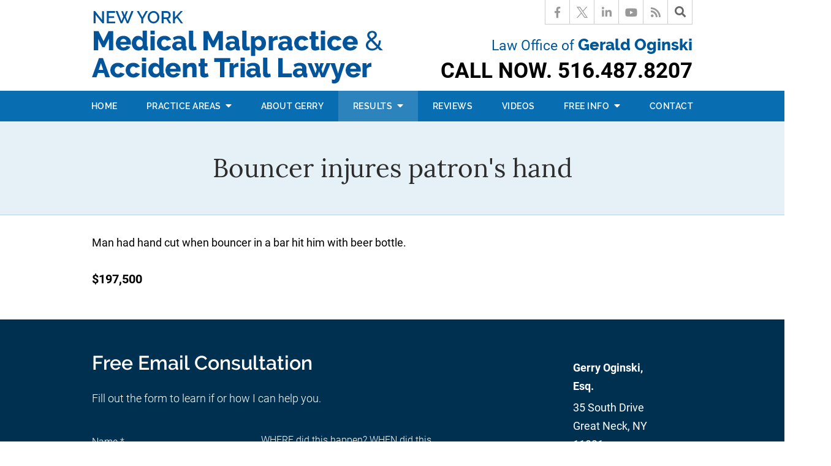

--- FILE ---
content_type: text/html;charset=utf-8
request_url: https://www.oginski-law.com/case_results/bouncer-injures-patrons-hand.cfm
body_size: 29172
content:


<!--[if !IE]>
Client: The Law Office Of Gerald Oginski, LLC
Project: The Law Office Of Gerald Oginski, LLC
Project ID: 59
Server: 117-C
Time Session Started: 09:20:53 AM
Application Name: PROJECT-www.oginski-law.com
Referer URL: 
Page URL: https://www.oginski-law.com/case_results/bouncer-injures-patrons-hand.cfm
Date/Time Page Requested: Wednesday, January 21, 2026 09:20:53 AM
Hardware: desktop/laptop
Platform: mac
Browser: chrome 131.0.0.0
Version: 3
Frame Version: 4
Mobile Site: enabled
CRM: enabled
Layout: default
Page Type: detail
Section: caseresults
Category ID: 7
Page ID: 345

Source IP: 44.209.33.81
<![endif]-->


<!doctype html>
<html class="project-59 mac webkit chrome chrome131 caseresults detail catid-7 pageid-345 no-js" lang="en">

<head>

<meta charset="utf-8">


<title>Bouncer injures patron's hand | The Law Office Of Gerald Oginski, LLC</title>


<meta name="description" content="One of the most common questions I get in my office is “How much is my case worth?”  Every case has a different value depending upon the type of injuries suffer">

<meta property="og:type" content="article">
<meta property="og:site_name" content="The Law Office Of Gerald Oginski, LLC">
<meta property="og:title" content="Bouncer injures patron's hand">
<meta property="og:url" content="https://www.oginski-law.com/case_results/bouncer-injures-patrons-hand.cfm">
<meta property="og:description" content="One of the most common questions I get in my office is “How much is my case worth?”  Every case has a different value depending upon the type of injuries suffer">
<meta property="og:image" content="https://www.oginski-law.com/includes/default/images/apple-touch-icon.png">

<meta name="twitter:card" content="summary_large_image">
<meta name="twitter:title" content="Bouncer injures patron's hand">
<meta name="twitter:description" content="One of the most common questions I get in my office is “How much is my case worth?”  Every case has a different value depending upon the type of injuries suffer">
<meta name="twitter:image" content="https://www.oginski-law.com/includes/default/images/apple-touch-icon.png">


<meta name="sections" data-type="string" content="Personal Injury">

<link rel="canonical" href="https://www.oginski-law.com/case_results/bouncer-injures-patrons-hand.cfm">

<link rel="alternate" type="application/rss+xml" href="/feed.xml" title="RSS">


<meta name="msvalidate.01" content="B7753523D41A7DDBA282191B4C39BF5B">
<meta name="verify-v1" content="TzCNp9lldRua8rKowcbvkUQROD8takn8i0oI0t8naCc=">



<meta name="viewport" content="width=device-width, initial-scale=1">
<link rel="shortcut icon" href="/includes/default/images/favicon.ico?v=4.0.206">
<link rel="apple-touch-icon" href="/includes/default/images/apple-touch-icon.png?v=4.0.206">


<link rel="dns-prefetch" href="https://ajax.googleapis.com">
<link rel="dns-prefetch" href="https://use.fontawesome.com">
<link rel="dns-prefetch" href="https://cdn.fosterwebmarketing.com">
<link rel="dns-prefetch" href="https://cdn.jsdelivr.net">

<link rel="prefetch" href="/includes/default/styles.css?v=4.0.206">
<link rel="prefetch" href="https://cdnjs.cloudflare.com/ajax/libs/slick-carousel/1.8.1/slick.min.js">

<link rel="preload" href="https://ajax.googleapis.com/ajax/libs/jquery/1.7.2/jquery.min.js" as="script">
<link rel="preload" href="https://cdn.fosterwebmarketing.com/js/plugins-1.2.5.min.js" as="script">
<link rel="preload" href="/includes/default/fonts/lora-v14-latin-regular.woff2" as="font" crossorigin>
<link rel="preload" href="/includes/default/fonts/lora-v14-latin-regular.woff" as="font" crossorigin>
<link rel="preload" href="/includes/default/fonts/lora-v14-latin-700.woff2" as="font" crossorigin>
<link rel="preload" href="/includes/default/fonts/lora-v14-latin-700.woff" as="font" crossorigin>
<link rel="preload" href="/includes/default/fonts/raleway-v14-latin-regular.woff2" as="font" crossorigin>
<link rel="preload" href="/includes/default/fonts/raleway-v14-latin-regular.woff" as="font" crossorigin>
<link rel="preload" href="/includes/default/fonts/raleway-v14-latin-500.woff2" as="font" crossorigin>
<link rel="preload" href="/includes/default/fonts/raleway-v14-latin-500.woff" as="font" crossorigin>
<link rel="preload" href="/includes/default/fonts/raleway-v14-latin-600.woff2" as="font" crossorigin>
<link rel="preload" href="/includes/default/fonts/raleway-v14-latin-600.woff" as="font" crossorigin>
<link rel="preload" href="/includes/default/fonts/raleway-v14-latin-700.woff2" as="font" crossorigin>
<link rel="preload" href="/includes/default/fonts/raleway-v14-latin-700.woff" as="font" crossorigin>
<link rel="preload" href="/includes/default/fonts/raleway-v14-latin-800.woff2" as="font" crossorigin>
<link rel="preload" href="/includes/default/fonts/raleway-v14-latin-800.woff" as="font" crossorigin>
<link rel="preload" href="/includes/default/fonts/fa-brands-400.woff2" as="font" crossorigin>
<link rel="preload" href="/includes/default/fonts/fa-solid-900.woff2" as="font" crossorigin>





<style>



.du-dropzone, .du-info {background: white;border-radius: 8px;line-height: 1.3;}.du-choosebtn {background: #ccdcff !important;color: #444 !important;border: 0 !important;border-radius: 4px !important;}.uploader__folder {display: none !important;}.du-files {list-style: none;margin: 0;padding: 0;}.du-files li {margin: 0;padding: 0;}.files-rules {font-size: 13px;font-weight: bold;padding: 16px 8px 8px;}.files-heading {line-height: 1.4;margin: 0 0 10px;}.file-item {background: #ccdcff;border-radius: 4px;color: #333;margin-bottom: 10px;padding: 6px 10px;}.file-item-size {float: right;}.file-disabled, .file-disabled:hover {opacity: .7;cursor: progress;}


.has-error label,
.has-error input,
.has-error select,
.has-error textarea,
.has-error .uploader {
	border-color: #c90808 !important;
}
.has-error label,
.has-error .form-label,
.has-error input,
.has-error input::placeholder,
.has-error select,
.has-error select option,
.has-error select:invalid option,
.has-error textarea,
.has-error textarea::placeholder,
.has-error .uploader {
	color: #c90808 !important;
}

#footer-fwm-branding {position: relative;}
#footer-fwm-branding img {position: relative; top: 4px;}
#footer-fwm-branding .spacer {display: inline-block; padding: 0 7px;}


.google-map { height:400px ; width:100% ; }
.offices.detail .google-map { margin-bottom:15px ; }
.google-map .fwm-info-window .inner { color:#333 ; display:-webkit-flex ; display:-moz-flex ; display:-ms-flex ; display:-o-flex ; display:flex ; justify-content:space-between ; line-height:1.35 ; text-align:left ; width:100% ; }
.google-map .fwm-info-window .name { font-size:14px ; font-weight:bold ; margin-bottom:3px ; }
.google-map .fwm-info-window .ratings-row { margin-top:3px ; }
.google-map .fwm-info-window .navigate { display:block ; margin-left:50px ; min-width:60px ; text-align:center ; text-decoration:none ; }
.google-map .fwm-info-window .navigate .icon { background-image: url('https://maps.gstatic.com/mapfiles/embed/images/entity11_hdpi.png') ; background-size:70px 210px ; display:inline-block ; height:22px ; width:20px ; }
.full-width-section.columns .container.columns-inner #copy .google-map img:not(.gs-image):not(.author-thumb), .full-width-section.columns .container.columns-inner #copy .google-map img:not(.gs-image):not(.author-thumb)[style*=height] { margin:0 !important ; max-width:none !important ; }


.location .thumb img {max-width:100% ;}



#copy table.myDSSlinks {background: #efefef;border: solid 1px #ccc;}
#copy table.myDSSlinks[align="center"] {margin:auto;}
#copy table.myDSSlinks td {padding: 10px 20px;}
#copy table.myDSSlinks td ul, #copy table.myDSSlinks td p {margin: 0 0 10px;padding: 0;}


.grecaptcha-badge { visibility:hidden }
.dss-form .recaptcha-footer { color:inherit ; font-size:13px ; opacity:.9 ; padding:15px 0 5px }
.dss-form .recaptcha-footer .inner-text { border-right:solid 1px #fff ; margin-right:2px ; padding-right:5px }
.dss-form .recaptcha-footer a { color:inherit ; font-weight:bold ; text-decoration:underline }


#recaptcha-div-0 {z-index: -100;}
#recaptcha-div-1 {z-index: -100;}
#recaptcha-div-2 {z-index: -100;}


.search-box .search-field-input, .search-box .st-default-search-input {background:#fff ;border:1px solid #A1A1A1 ;border-radius:3px ;box-shadow:inset 0 1px 1px rgba(0, 0, 0, .075) ;-webkit-box-sizing:content-box ;-moz-box-sizing:content-box ;box-sizing:content-box ;color:#555 ;display:inline-block ;font-size:18px ;font-weight:400 ;height:16px ;line-height:16px ;padding:12px 10px 10px ;-webkit-transition:border-color .15s ease-in-out, box-shadow .15s ease-in-out ;transition:border-color .15s ease-in-out, box-shadow .15s ease-in-out ;width:100% ;}.search-box .search-field-button, .search-box .button {font-size:18px ;margin-left:10px ;max-width:120px ;padding:0 ;width:80px ;}



.mce-toc ul > li > ul {margin-top: 15px; margin-bottom: 15px;}

#copy .mce-toc{background:#efefef;border:1px solid #ccc;margin-bottom:30px;padding:30px}#copy .mce-toc h2{margin:0 0 20px}#copy .mce-toc ul{margin:10px 0;padding-left:40px}#copy .mce-toc ul li{margin-bottom:5px}#copy .mce-toc ul ul{margin:5px 0;padding-left:30px}#copy .mce-toc ul ul li{margin-bottom:5px}

blockquote{background:#efefef;border-left:solid 5px #ccc;margin:0 0 30px 30px;padding:20px 10px 20px 30px}@media(max-width:600px){blockquote{margin-left:10px}}



</style>

    <style>.container,.padded-container{margin:auto}@media (max-width:559px){.container,.padded-container{width:90%}}@media (min-width:560px){.container,.padded-container{width:520px}}@media (min-width:700px){.container,.padded-container{width:640px}}@media (min-width:860px){.container,.padded-container{width:780px}}@media (min-width:1080px){.container,.padded-container{width:980px}}@media (min-width:1320px){.container,.padded-container{width:1200px}}.padded-container{padding-bottom:50px;padding-top:50px}.padded-container>.heading,.padded-container>h1,.padded-container>h2,.padded-container>h3,.padded-container>h4,.padded-container>h5{margin-top:0}body{box-sizing:border-box;font-family:Roboto,sans-serif;font-size:18px;font-weight:400;line-height:1.7em}@media (max-width:699px){body{font-weight:300}}body.no-scroll{overflow:hidden}body *,body :after,body :before{box-sizing:border-box}body #copy .dss-content>h1:first-child,body #copy .dss-content>h2:first-child,body #copy .dss-content>h3:first-child,body #copy .pagedescription>h1:first-child,body #copy .pagedescription>h2:first-child,body #copy .pagedescription>h3:first-child,body #copy .summary>h1:first-child,body #copy .summary>h2:first-child,body #copy .summary>h3:first-child{margin-top:0}body h1{font-size:34px;line-height:44px}@media screen and (min-width:520px){body h1{font-size:calc(27.88235px + 1.17647vw)}}@media screen and (min-width:1200px){body h1{font-size:42px}}@media screen and (min-width:520px){body h1{line-height:calc(37.88235px + 1.17647vw)}}@media screen and (min-width:1200px){body h1{line-height:52px}}body h2{font-size:30px;line-height:40px}@media screen and (min-width:520px){body h2{font-size:calc(25.41176px + .88235vw)}}@media screen and (min-width:1200px){body h2{font-size:36px}}@media screen and (min-width:520px){body h2{line-height:calc(35.41176px + .88235vw)}}@media screen and (min-width:1200px){body h2{line-height:46px}}body h3{font-size:26px;line-height:36px}@media screen and (min-width:520px){body h3{font-size:calc(19.88235px + 1.17647vw)}}@media screen and (min-width:1200px){body h3{font-size:34px}}@media screen and (min-width:520px){body h3{line-height:calc(29.88235px + 1.17647vw)}}@media screen and (min-width:1200px){body h3{line-height:44px}}body h4,body h5,body h6{font-size:24px;line-height:34px}@media screen and (min-width:520px){body h4,body h5,body h6{font-size:calc(17.88235px + 1.17647vw)}}@media screen and (min-width:1200px){body h4,body h5,body h6{font-size:32px}}@media screen and (min-width:520px){body h4,body h5,body h6{line-height:calc(27.88235px + 1.17647vw)}}@media screen and (min-width:1200px){body h4,body h5,body h6{line-height:42px}}body h1,body h2,body h3,body h4,body h5,body h6{font-family:Lora,serif;font-weight:400;margin:40px 0 15px}body p{margin:0 0 30px}body ol,body ul{list-style-position:outside;margin-bottom:30px;padding-left:20px}body ol li,body ul li{margin-bottom:15px}body ol li:last-of-type,body ul li:last-of-type{margin-bottom:0}body :focus{outline:none}body b,body strong{font-weight:700}body #exposeMask{width:100%!important}.button{background:#ffd123;border:none;border-radius:5px;color:#1b1b1b;display:inline-block;padding:5px 20px;text-align:center;text-decoration:none}.button:hover{background:#efbd00}.button.ghost{background:none transparent;border:1px solid #fff;width:27.4%}.button.ghost:hover{background:#fff;color:#ffd123}.slick-dots .slick-active button a{color:#ffd123!important}.remove-bullets{list-style-type:none;margin:0;padding:0}.no-select{user-select:none;-webkit-touch-callout:none;-webkit-user-select:none;-khtml-user-select:none;-moz-user-select:none;-ms-user-select:none;-webkit-tap-highlight-color:transparent}.lightbox{background:transparent;display:block;height:100%;opacity:0;position:fixed;top:0;left:0;text-align:center;transition:.35s;visibility:hidden;width:100%;z-index:999}.lightbox .video{display:none;max-width:1024px;position:absolute;top:50%;left:50%;transform:translate(-50%,-50%);width:100%}@media (max-width:950px){.lightbox .video{max-width:80%}}@media (max-width:599px){.lightbox .video{max-width:90%}}@media (max-width:1079px) AND (orientation:landscape){.lightbox .video{top:60%;max-width:70%}}.lightbox .video .video-wrapper{display:block;height:0;margin:0 auto 20px;max-width:1024px;padding-bottom:56.25%;position:relative;width:100%}.lightbox .video .video-wrapper iframe{border:2px solid #fff;height:100%;left:0;position:absolute;top:0;width:100%}.lightbox .video .video-wrapper .close{background:#086eb1;border:2px solid #ddd;border-radius:50%;box-shadow:1px 1px 2px rgba(0,0,0,.8);color:#ddd;cursor:pointer;display:none;font-size:26px;font-weight:700;line-height:30px;height:40px;position:absolute;top:-18px;right:-18px;text-shadow:1px 1px 2px rgba(0,0,0,.8);width:40px;z-index:1000}@media (max-width:400px){.lightbox .video .video-wrapper .close{top:-24px;right:-12px}}.lightbox .video .video-wrapper .close:hover{background:#097dc9;color:#fff;border-color:#fff}.lightbox.visible{background:rgba(0,0,0,.8);opacity:1;transition:.35s;visibility:visible}.lightbox.visible .video{display:block;transform:translate(-50%,-50%)}.lightbox.visible .video .video-wrapper .close{display:block}.slick-dots li.slick-active button a{color:#ffd123}.slick-dots li button{padding:0}html.mobile-open,html.mobile-open body{overflow:hidden;max-width:100%;width:100%}@media (max-width:500px){.main-container{overflow-x:hidden}}@media (max-width:859px){.main-container #copy img{max-width:100%!important}}@media (max-width:500px){.main-container #copy img{clear:both!important;float:none!important;margin:10px auto!important}}@media (max-width:859px){#top-header.top-header-1{height:auto;overflow:hidden}}@media (max-width:400px){#top-header.top-header-1{height:74px}}#top-header.top-header-1 .inner{position:relative;z-index:100}#top-header.top-header-1 .inner .branding{background:#fff}#top-header.top-header-1 .inner .branding .container{align-items:center;display:flex;justify-content:space-between;position:relative}#top-header.top-header-1 .inner .branding .container .logo{margin:18px 0 8px;max-width:55%;transition:.8s}@media (max-width:1079px){#top-header.top-header-1 .inner .branding .container .logo{max-width:34%}}@media (max-width:859px){#top-header.top-header-1 .inner .branding .container .logo{margin:15px 0;transition:0s}}@media (max-width:590px){#top-header.top-header-1 .inner .branding .container .logo{max-width:55%}}@media (max-width:859px) AND (orientation:landscape){#top-header.top-header-1 .inner .branding .container .logo{max-width:34%}}#top-header.top-header-1 .inner .branding .container .logo .logo-link{display:block;line-height:1em}#top-header.top-header-1 .inner .branding .container .logo .logo-link .logo-img{height:auto;max-width:100%}#top-header.top-header-1 .inner .branding .container .social-search{border-bottom:1px solid #ccc;border-left:1px solid #ccc;display:flex;height:40px;list-style:none;margin:0;padding:0;position:absolute;top:0;right:0}@media (max-width:1079px){#top-header.top-header-1 .inner .branding .container .social-search{display:none}}#top-header.top-header-1 .inner .branding .container .social-search .button{border-radius:0}@media (max-width:859px){#top-header.top-header-1 .inner .branding .container .social-search .button{display:none}}#top-header.top-header-1 .inner .branding .container .social-search .icon{align-items:center;border-right:1px solid #ccc;color:#999;display:flex;justify-content:center;height:40px;text-decoration:none;width:40px}#top-header.top-header-1 .inner .branding .container .social-search .icon svg{fill:#999;width:18px}#top-header.top-header-1 .inner .branding .container .social-search .icon:hover{color:#fff}#top-header.top-header-1 .inner .branding .container .social-search .icon:hover svg{fill:#fff}#top-header.top-header-1 .inner .branding .container .social-search .icon:hover.facebook{background:#4267b2}#top-header.top-header-1 .inner .branding .container .social-search .icon:hover.linkedin{background:#0077b5}#top-header.top-header-1 .inner .branding .container .social-search .icon:hover.twitter{background:#000}#top-header.top-header-1 .inner .branding .container .social-search .icon:hover.googleplus{background:#de5347}#top-header.top-header-1 .inner .branding .container .social-search .icon:hover.youtube{background:red}#top-header.top-header-1 .inner .branding .container .social-search .icon:hover.pinterest{background:#bd081b}#top-header.top-header-1 .inner .branding .container .social-search .icon:hover.rss{background:#f18f34}#top-header.top-header-1 .inner .branding .container .social-search .search-box .st-default-search-input{background:transparent;border:none;position:absolute;top:0;right:40px;height:40px;padding:0;overflow:hidden;opacity:0;transition:width .15s ease;width:0}#top-header.top-header-1 .inner .branding .container .social-search .search-box .st-default-search-input:focus{border:none;outline:0}#top-header.top-header-1 .inner .branding .container .social-search .search-box .button{background:none;border-radius:0;border:none;border-right:1px solid #ccc;color:#666;height:40px;margin-left:0;padding:0;width:40px}#top-header.top-header-1 .inner .branding .container .social-search .search-box .button:hover{cursor:pointer}#top-header.top-header-1 .inner .branding .container .social-search .search-box .st-default-search-input:focus,#top-header.top-header-1 .inner .branding .container .social-search .search-box:hover input{background:#fff;border-bottom:1px solid #ccc;border-left:1px solid #ccc;opacity:1;padding-left:10px;width:180%}#top-header.top-header-1 .inner .branding .container .social-search .search-box .st-default-search-input:focus+.button,#top-header.top-header-1 .inner .branding .container .social-search .search-box:hover input+.button{background:#086eb1;color:#fff}#top-header.top-header-1 .inner .branding .container .contact-info{margin:52px 0 0;text-align:right}@media (max-width:1079px){#top-header.top-header-1 .inner .branding .container .contact-info{margin:5px 0}}#top-header.top-header-1 .inner .branding .container .contact-info .office{color:#005898;font-size:16px;line-height:20px}@media screen and (min-width:520px){#top-header.top-header-1 .inner .branding .container .contact-info .office{font-size:calc(10.64706px + 1.02941vw)}}@media screen and (min-width:1200px){#top-header.top-header-1 .inner .branding .container .contact-info .office{font-size:23px}}@media screen and (min-width:520px){#top-header.top-header-1 .inner .branding .container .contact-info .office{line-height:calc(13.88235px + 1.17647vw)}}@media screen and (min-width:1200px){#top-header.top-header-1 .inner .branding .container .contact-info .office{line-height:28px}}@media (max-width:859px){#top-header.top-header-1 .inner .branding .container .contact-info .office{display:none}}#top-header.top-header-1 .inner .branding .container .contact-info .office span{font-family:Raleway,sans-serif;font-weight:800;font-size:19px;line-height:24px}@media screen and (min-width:520px){#top-header.top-header-1 .inner .branding .container .contact-info .office span{font-size:calc(13.64706px + 1.02941vw)}}@media screen and (min-width:1200px){#top-header.top-header-1 .inner .branding .container .contact-info .office span{font-size:26px}}@media screen and (min-width:520px){#top-header.top-header-1 .inner .branding .container .contact-info .office span{line-height:calc(20.94118px + .58824vw)}}@media screen and (min-width:1200px){#top-header.top-header-1 .inner .branding .container .contact-info .office span{line-height:28px}}#top-header.top-header-1 .inner .branding .container .contact-info .phone{color:#000;font-weight:700;margin:5px 0;transition:.8s;font-size:15px;line-height:24px}@media screen and (min-width:520px){#top-header.top-header-1 .inner .branding .container .contact-info .phone{font-size:calc(-.29412px + 2.94118vw)}}@media screen and (min-width:1200px){#top-header.top-header-1 .inner .branding .container .contact-info .phone{font-size:35px}}@media screen and (min-width:520px){#top-header.top-header-1 .inner .branding .container .contact-info .phone{line-height:calc(9.47059px + 2.79412vw)}}@media screen and (min-width:1200px){#top-header.top-header-1 .inner .branding .container .contact-info .phone{line-height:43px}}@media (max-width:1079px){#top-header.top-header-1 .inner .branding .container .contact-info .phone{line-height:1.5em;margin:0}}@media (max-width:859px){#top-header.top-header-1 .inner .branding .container .contact-info .phone{display:none}}#top-header.top-header-1 .inner .branding .container .contact-info .phone a{color:#086eb1;text-decoration:none}#top-header.top-header-1 .inner .branding .container .contact-info .phone .label{text-transform:uppercase}@media (max-width:559px){#top-header.top-header-1 .inner .branding .container .contact-info .phone .label{display:block}}#top-header.top-header-1 .inner .branding .container .mobile-icons{align-items:center;display:none;position:relative;z-index:101}@media (max-width:859px){#top-header.top-header-1 .inner .branding .container .mobile-icons{display:flex}}#top-header.top-header-1 .inner .branding .container .mobile-icons .mobile-phone{color:#086eb1;font-size:31px;top:-2px}#top-header.top-header-1 .inner .branding .container .mobile-icons .mobile-menu,#top-header.top-header-1 .inner .branding .container .mobile-icons .mobile-phone{user-select:none;-webkit-touch-callout:none;-webkit-user-select:none;-khtml-user-select:none;-moz-user-select:none;-ms-user-select:none;-webkit-tap-highlight-color:transparent;position:relative}#top-header.top-header-1 .inner .branding .container .mobile-icons .mobile-menu{cursor:pointer;margin-left:15px;padding:10px;top:1px;transition:all .3s ease}#top-header.top-header-1 .inner .branding .container .mobile-icons .mobile-menu .icon-bar{background:#086eb1;display:block;height:3px;margin:0 0 5px;transition:all .4s ease;width:25px}#top-header.top-header-1 .inner .branding .container .mobile-icons .mobile-menu.mobile-open .icon-bar{margin:0 0 5px}#top-header.top-header-1 .inner .branding .container .mobile-icons .mobile-menu.mobile-open .icon-bar:first-child{transform:rotate(45deg);transform-origin:2px}#top-header.top-header-1 .inner .branding .container .mobile-icons .mobile-menu.mobile-open .icon-bar:nth-child(2){opacity:0}#top-header.top-header-1 .inner .branding .container .mobile-icons .mobile-menu.mobile-open .icon-bar:nth-child(3){transform:rotate(-45deg);transform-origin:0}#top-header.top-header-1 .inner #nav{background:#086eb1;position:relative}@media (max-width:859px){#top-header.top-header-1 .inner #nav{background:#086eb1;display:block;height:100vh;margin:0;max-width:100%;overflow:scroll;padding:0;position:absolute;right:-100%;transition:right .4s linear;width:100%;-webkit-overflow-scrolling:touch}}@media (max-width:859px){#top-header.top-header-1 .inner #nav .container{width:100%}}@media (max-width:1079px){#top-header.top-header-1 .inner #nav .hide{display:none}}@media (max-width:859px){#top-header.top-header-1 .inner #nav .hide{display:inline}}#top-header.top-header-1 .inner #nav .sticky-logo{display:none;flex-shrink:0;line-height:0;margin-right:20px}#top-header.top-header-1 .inner #nav .sticky-logo img{height:39px;margin:2px 0;max-width:100%}#top-header.top-header-1 .inner #nav .nav-list{list-style:none;margin:0 -25px;padding:0}@media (max-width:859px){#top-header.top-header-1 .inner #nav .nav-list{margin:0 auto;max-width:98%;max-width:100%;padding-bottom:200px}}#top-header.top-header-1 .inner #nav .nav-list>li{display:table-cell;margin:0;text-align:center;width:1%}@media (max-width:859px){#top-header.top-header-1 .inner #nav .nav-list>li{border-bottom:1px solid hsla(0,0%,100%,.2);display:block;text-align:left;width:auto}}@media (max-width:859px){#top-header.top-header-1 .inner #nav .nav-list>li:first-of-type{border-top:1px solid hsla(0,0%,100%,.2)}}#top-header.top-header-1 .inner #nav .nav-list>li a{color:#fff;display:block;font-family:Raleway,sans-serif;font-size:17px;font-weight:600;letter-spacing:.5px;padding:10px 0;text-decoration:none;text-transform:uppercase;white-space:nowrap}@media (max-width:1319px){#top-header.top-header-1 .inner #nav .nav-list>li a{font-size:14px}}@media (max-width:1079px){#top-header.top-header-1 .inner #nav .nav-list>li a{font-size:12px}}@media (max-width:859px){#top-header.top-header-1 .inner #nav .nav-list>li a{font-size:16px;padding:13px 20px;width:auto}}#top-header.top-header-1 .inner #nav .nav-list>li.dropdown{position:relative}@media (max-width:859px){#top-header.top-header-1 .inner #nav .nav-list>li.dropdown>a{width:100%}}#top-header.top-header-1 .inner #nav .nav-list>li.dropdown .caret{cursor:pointer;font-size:16px;margin-left:4px}@media (max-width:859px){#top-header.top-header-1 .inner #nav .nav-list>li.dropdown .caret{display:none}}#top-header.top-header-1 .inner #nav .nav-list>li.dropdown .caret.mobile{border-left:1px solid hsla(0,0%,86.7%,.2);color:#fff;display:none;font-size:20px;text-align:center;width:40%}@media (max-width:859px){#top-header.top-header-1 .inner #nav .nav-list>li.dropdown .caret.mobile{user-select:none;-webkit-touch-callout:none;-webkit-user-select:none;-khtml-user-select:none;-moz-user-select:none;-ms-user-select:none;-webkit-tap-highlight-color:transparent;display:inline-block}}#top-header.top-header-1 .inner #nav .nav-list>li.dropdown .dropdown-menu{display:none;list-style:none;margin:0;min-width:250px;padding:0;position:absolute;top:100%;left:0}#top-header.top-header-1 .inner #nav .nav-list>li.dropdown .dropdown-menu.practiceareas{min-width:340px}@media (max-width:859px){#top-header.top-header-1 .inner #nav .nav-list>li.dropdown .dropdown-menu.practiceareas{min-width:auto}}@media (max-width:859px){#top-header.top-header-1 .inner #nav .nav-list>li.dropdown .dropdown-menu{display:block;overflow:hidden;max-height:0;min-width:auto;position:relative;transition:all .3s ease-in-out;width:100%}}#top-header.top-header-1 .inner #nav .nav-list>li.dropdown .dropdown-menu li{margin:0;text-align:left}@media (max-width:859px){#top-header.top-header-1 .inner #nav .nav-list>li.dropdown .dropdown-menu li{background:#388ac0}}#top-header.top-header-1 .inner #nav .nav-list>li.dropdown .dropdown-menu li a{font-weight:400;padding:8px 25px;text-transform:capitalize;white-space:normal}#top-header.top-header-1 .inner #nav .nav-list>li.dropdown .dropdown-menu li a:hover{background:#0977c0}#top-header.top-header-1 .inner #nav .nav-list>li.dropdown .dropdown-menu li.divider{background:hsla(0,0%,100%,.07);height:1px}@media (max-width:859px){#top-header.top-header-1 .inner #nav .nav-list>li.dropdown .dropdown-menu li.divider{display:none}}#top-header.top-header-1 .inner #nav .nav-list>li.dropdown .dropdown-menu li.parent{position:relative}@media (max-width:859px){#top-header.top-header-1 .inner #nav .nav-list>li.dropdown .dropdown-menu li.parent{align-items:center;display:flex;flex-wrap:wrap}}#top-header.top-header-1 .inner #nav .nav-list>li.dropdown .dropdown-menu li.parent>a{position:relative}#top-header.top-header-1 .inner #nav .nav-list>li.dropdown .dropdown-menu li.parent>a .fa-caret-right{font-size:140%;height:30px;position:absolute;right:15px;top:calc(50% - 15px)}@media (max-width:859px){#top-header.top-header-1 .inner #nav .nav-list>li.dropdown .dropdown-menu li.parent>a .fa-caret-right{display:none}}#top-header.top-header-1 .inner #nav .nav-list>li.dropdown .dropdown-menu li.parent .subnav-child{background:#388ac0;list-style:none;margin:0;min-width:250px;opacity:0;padding:0;position:absolute;left:0;top:0;z-index:-1}@media (max-width:859px){#top-header.top-header-1 .inner #nav .nav-list>li.dropdown .dropdown-menu li.parent .subnav-child{background:#388ac0;display:block;opacity:1;overflow:hidden;max-height:0;min-width:auto;position:relative;left:0;transition:all .3s ease-in-out;width:100%}}#top-header.top-header-1 .inner #nav .nav-list>li.dropdown .dropdown-menu li.parent .subnav-child .child a{white-space:nowrap}@media (max-width:859px){#top-header.top-header-1 .inner #nav .nav-list>li.dropdown .dropdown-menu li.parent .subnav-child .child{background:#5fa1cd}#top-header.top-header-1 .inner #nav .nav-list>li.dropdown .dropdown-menu li.parent .subnav-child .child a{padding:13px 25px 13px 70px;white-space:normal}}@media (max-width:859px){#top-header.top-header-1 .inner #nav .nav-list>li.dropdown .dropdown-menu li.parent.open .subnav-child{max-height:900vh;opacity:1;z-index:1}}#top-header.top-header-1 .inner #nav .nav-list>li.dropdown .dropdown-menu li.parent:hover{background:#388ac0}#top-header.top-header-1 .inner #nav .nav-list>li.dropdown .dropdown-menu li.parent:hover .subnav-child{background:#388ac0;left:100%;opacity:1;z-index:1}@media (max-width:859px){#top-header.top-header-1 .inner #nav .nav-list>li.dropdown .dropdown-menu li.parent:hover .subnav-child{left:0}}#top-header.top-header-1 .inner #nav .nav-list>li.dropdown .dropdown-menu li.parent:hover .subnav-child:hover,#top-header.top-header-1 .inner #nav .nav-list>li.dropdown .dropdown-menu li.parent:hover .subnav-child:hover li a{z-index:2}#top-header.top-header-1 .inner #nav .nav-list>li.dropdown .dropdown-menu li.parent:hover .subnav-child:hover li a:hover{background:#4b96c6}@media (min-width:860px){#top-header.top-header-1 .inner #nav .nav-list>li.dropdown:hover .dropdown-menu{background:#2d84bd;display:block}#top-header.top-header-1 .inner #nav .nav-list>li.dropdown:hover .dropdown-menu li a:hover{background:#388ac0}}@media (min-width:860px) and (max-width:859px){#top-header.top-header-1 .inner #nav .nav-list>li.dropdown:hover .dropdown-menu{max-height:900vh}}#top-header.top-header-1 .inner #nav .nav-list>li.dropdown.open{background:#388ac0}@media (max-width:859px){#top-header.top-header-1 .inner #nav .nav-list>li.dropdown.open .dropdown-menu{background:#388ac0;display:block;max-height:900vh}#top-header.top-header-1 .inner #nav .nav-list>li.dropdown.open .dropdown-menu li a:hover{background:#388ac0}}@media (min-width:860px){#top-header.top-header-1 .inner #nav .nav-list>li:hover>a{background:#2d84bd}}#top-header.top-header-1 .inner #nav .nav-list>li.active>a{background:#2d84bd}@media (max-width:859px){#top-header.top-header-1 .inner #nav.mobile-open{right:0}#top-header.top-header-1 .inner #nav.mobile-open .nav-list>li{border-color:hsla(0,0%,86.7%,.2);width:100%}#top-header.top-header-1 .inner #nav.mobile-open .nav-list>li a{padding:13px 20px}#top-header.top-header-1 .inner #nav.mobile-open .nav-list>li.dropdown a{display:inline-block;width:70%}#top-header.top-header-1 .inner #nav.mobile-open .nav-list>li.dropdown .caret.mobile{user-select:none;-webkit-touch-callout:none;-webkit-user-select:none;-khtml-user-select:none;-moz-user-select:none;-ms-user-select:none;-webkit-tap-highlight-color:transparent;display:inline-block;margin:0;padding:5px 0;width:28%}#top-header.top-header-1 .inner #nav.mobile-open .nav-list>li.dropdown .caret.mobile .fas{transition:.6s}#top-header.top-header-1 .inner #nav.mobile-open .nav-list>li.dropdown .dropdown-menu li{border-top:1px solid hsla(0,0%,86.7%,.2)}#top-header.top-header-1 .inner #nav.mobile-open .nav-list>li.dropdown .dropdown-menu li a{font-size:16px;padding:13px 25px 13px 40px;width:100%}#top-header.top-header-1 .inner #nav.mobile-open .nav-list>li.dropdown .dropdown-menu li:first-of-type{border-top-color:#2d84bd}#top-header.top-header-1 .inner #nav.mobile-open .nav-list>li.dropdown .dropdown-menu li.parent>a{width:70%}#top-header.top-header-1 .inner #nav.mobile-open .nav-list>li.dropdown .dropdown-menu li.parent.open>.caret.mobile{user-select:none;-webkit-touch-callout:none;-webkit-user-select:none;-khtml-user-select:none;-moz-user-select:none;-ms-user-select:none;-webkit-tap-highlight-color:transparent}#top-header.top-header-1 .inner #nav.mobile-open .nav-list>li.dropdown .dropdown-menu li.parent.open>.caret.mobile .fas{transform:rotate(90deg)}#top-header.top-header-1 .inner #nav.mobile-open .nav-list>li.dropdown.active,#top-header.top-header-1 .inner #nav.mobile-open .nav-list>li.dropdown.active.open,#top-header.top-header-1 .inner #nav.mobile-open .nav-list>li.dropdown.active.open>a,#top-header.top-header-1 .inner #nav.mobile-open .nav-list>li.dropdown.open,#top-header.top-header-1 .inner #nav.mobile-open .nav-list>li.dropdown.open>a{background:#2d84bd}#top-header.top-header-1 .inner #nav.mobile-open .nav-list>li.dropdown.open>.caret.mobile .fas{transform:rotate(180deg)}}@media not print{#top-header.top-header-1 .inner.sticky-nav{opacity:0;position:fixed;top:-50px;transition:top .5s ease-in-out;width:100%}}#top-header.top-header-1 .inner.sticky-nav .branding{display:none}@media (max-width:859px){#top-header.top-header-1 .inner.sticky-nav .branding{display:block}}#top-header.top-header-1 .inner.sticky-nav #nav .container{display:flex}#top-header.top-header-1 .inner.sticky-nav #nav .sticky-logo{display:block}@media (max-width:1079px){#top-header.top-header-1 .inner.sticky-nav #nav .sticky-logo{display:none}}#top-header.top-header-1 .inner.sticky-nav #nav .nav-list{flex-grow:1;margin:0 auto}@media (min-width:860px){#top-header.top-header-1 .inner.sticky-nav #nav .nav-list>li a{font-size:13px;padding:5px 0 7px}}#top-header.top-header-1 .inner.sticky-nav #nav .nav-list>li.dropdown-menu li a{padding:8px 15px}#top-header.top-header-1 .inner.sticky-nav.sticky-in{opacity:1;top:0;transition:.5s}@media not print{#top-header.top-header-1 .inner.sticky-nav.sticky-in{box-shadow:0 3px 3px rgba(0,0,0,.3)}}#top-header.top-header-1 .inner.mobile-open{background:none;height:100vh;overflow:scroll;position:fixed;top:0;left:0;width:100%;-webkit-overflow-scrolling:touch;z-index:100}.panel:nth-of-type(2n){background:rgba(8,110,177,.1)}.panel h2.heading{font-size:34px;line-height:44px;font-family:Raleway,sans-serif;font-weight:400;margin-bottom:50px;text-align:center}@media screen and (min-width:520px){.panel h2.heading{font-size:calc(27.88235px + 1.17647vw)}}@media screen and (min-width:1200px){.panel h2.heading{font-size:42px}}@media screen and (min-width:520px){.panel h2.heading{line-height:calc(30.23529px + 2.64706vw)}}@media screen and (min-width:1200px){.panel h2.heading{line-height:62px}}.panel h2.heading>a{text-decoration:none}.panel h2.heading+.intro{margin-top:-20px}.panel .footer .button{padding:10px 40px}#main-header.option-1{background:#7aa4b9 url(/includes/default/images/background.jpg?v=1.4) 50% 0 no-repeat;background-size:cover;position:relative;overflow:hidden}@media (max-width:859px){#main-header.option-1{background-position:35% 0}}@media (max-width:699px){#main-header.option-1{background-position:24% 0}}@media (max-width:490px){#main-header.option-1{background-position:32% 0}}#main-header.option-1 .padded-container{align-items:flex-end;display:flex;height:600px;padding:50px 0 36px;position:relative;z-index:2}@media (min-width:1320px){#main-header.option-1 .padded-container{max-width:1600px;width:100%}}@media (max-width:1079px){#main-header.option-1 .padded-container{padding:50px 0 15px}}@media (max-width:859px){#main-header.option-1 .padded-container{height:510px}}#main-header.option-1 .padded-container .content{text-align:left;margin-left:18%;width:45%}@media (max-width:1450px){#main-header.option-1 .padded-container .content{margin-left:8%}}@media (max-width:1319px){#main-header.option-1 .padded-container .content{margin-left:0;width:58%}}@media (max-width:1079px){#main-header.option-1 .padded-container .content{align-items:flex-start;display:flex;flex-direction:column;width:49%}}@media (max-width:859px){#main-header.option-1 .padded-container .content{width:60%}}@media (max-width:699px){#main-header.option-1 .padded-container .content{display:block;width:100%}}#main-header.option-1 .padded-container .content .attorney{color:#fff;font-family:Raleway,sans-serif;font-weight:700;font-size:22px;line-height:28px;margin-bottom:25px;text-shadow:2px 2px 15px #000}@media screen and (min-width:520px){#main-header.option-1 .padded-container .content .attorney{font-size:calc(9.76471px + 2.35294vw)}}@media screen and (min-width:1200px){#main-header.option-1 .padded-container .content .attorney{font-size:38px}}@media screen and (min-width:520px){#main-header.option-1 .padded-container .content .attorney{line-height:calc(21.88235px + 1.17647vw)}}@media screen and (min-width:1200px){#main-header.option-1 .padded-container .content .attorney{line-height:36px}}@media (max-width:1079px){#main-header.option-1 .padded-container .content .attorney{margin-bottom:5px}}#main-header.option-1 .padded-container .content .attorney .title{font-size:28px;font-weight:500}@media (max-width:1079px){#main-header.option-1 .padded-container .content .attorney .title{font-size:20px}}@media (max-width:859px){#main-header.option-1 .padded-container .content .attorney .title{font-size:18px}}@media (max-width:358px){#main-header.option-1 .padded-container .content .attorney .title{font-size:16px}}#main-header.option-1 .padded-container .content .button{font-family:Raleway,sans-serif;font-weight:600;padding:14px 20px;width:50%}@media (max-width:1510px){#main-header.option-1 .padded-container .content .button{font-size:17px}}@media (max-width:1440px){#main-header.option-1 .padded-container .content .button{font-size:19px;padding:14px 30px}}@media (max-width:1079px){#main-header.option-1 .padded-container .content .button{line-height:24px;margin-top:10px;width:100%}}@media (max-width:859px){#main-header.option-1 .padded-container .content .button{font-size:17px}}@media (max-width:490px){#main-header.option-1 .padded-container .content .button{padding:10px 20px}}@media (max-width:350px){#main-header.option-1 .padded-container .content .button{font-size:15px}}#main-header.option-1 .padded-container .content .button.ghost{background:none transparent;color:#fff;margin-right:16px;width:46%}@media (max-width:1079px){#main-header.option-1 .padded-container .content .button.ghost{margin-right:0;width:100%}}#main-header.option-1 .padded-container .content .button.ghost:hover{background:#fff;color:#086eb1}#main-header.option-1 .padded-container .video-strip{background:#1b1b1b;height:100%;position:absolute;top:0;right:0;width:33.5%}@media (max-width:1450px){#main-header.option-1 .padded-container .video-strip{width:39%}}@media (max-width:1079px){#main-header.option-1 .padded-container .video-strip{width:49%}}@media (max-width:859px){#main-header.option-1 .padded-container .video-strip{width:34%}}@media (max-width:699px){#main-header.option-1 .padded-container .video-strip{display:none}}#main-header.option-1 .padded-container .video-strip .pane a{align-items:center;border-bottom:1px solid hsla(0,0%,100%,.3);cursor:pointer;display:flex;padding:13.5px 17px}#main-header.option-1 .padded-container .video-strip .pane a .thumb{height:122px;flex-shrink:0;margin-right:40px;width:auto}@media (max-width:1319px){#main-header.option-1 .padded-container .video-strip .pane a .thumb{height:80px}}@media (max-width:859px){#main-header.option-1 .padded-container .video-strip .pane a .thumb{height:100px}}#main-header.option-1 .padded-container .video-strip .pane a .title{color:#fff;font-family:Roboto,sans-serif;font-size:18px;font-weight:400;line-height:28px}@media (max-width:1319px){#main-header.option-1 .padded-container .video-strip .pane a .title{line-height:26px}}@media (max-width:859px){#main-header.option-1 .padded-container .video-strip .pane a .title{display:none}}#main-header.option-1 .padded-container .video-strip .pane a .title .watch{color:#ffd123;display:block;font-family:Raleway,sans-serif;font-size:14px;margin-top:12px;text-transform:uppercase}#main-header.option-1 .padded-container .video-strip .pane a:last-of-type a{border:none}</style>



<script>
/* Modernizr 2.8.3 (Custom Build) | MIT & BSD * Build: http://modernizr.com/download/#-localstorage-sessionstorage-cssclasses */;window.Modernizr=function(a,b,c){function u(a){j.cssText=a}function v(a,b){return u(prefixes.join(a+";")+(b||""))}function w(a,b){return typeof a===b}function x(a,b){return!!~(""+a).indexOf(b)}function y(a,b,d){for(var e in a){var f=b[a[e]];if(f!==c)return d===!1?a[e]:w(f,"function")?f.bind(d||b):f}return!1}var d="2.8.3",e={},f=!0,g=b.documentElement,h="modernizr",i=b.createElement(h),j=i.style,k,l={}.toString,m={},n={},o={},p=[],q=p.slice,r,s={}.hasOwnProperty,t;!w(s,"undefined")&&!w(s.call,"undefined")?t=function(a,b){return s.call(a,b)}:t=function(a,b){return b in a&&w(a.constructor.prototype[b],"undefined")},Function.prototype.bind||(Function.prototype.bind=function(b){var c=this;if(typeof c!="function")throw new TypeError;var d=q.call(arguments,1),e=function(){if(this instanceof e){var a=function(){};a.prototype=c.prototype;var f=new a,g=c.apply(f,d.concat(q.call(arguments)));return Object(g)===g?g:f}return c.apply(b,d.concat(q.call(arguments)))};return e}),m.localstorage=function(){try{return localStorage.setItem(h,h),localStorage.removeItem(h),!0}catch(a){return!1}},m.sessionstorage=function(){try{return sessionStorage.setItem(h,h),sessionStorage.removeItem(h),!0}catch(a){return!1}};for(var z in m)t(m,z)&&(r=z.toLowerCase(),e[r]=m[z](),p.push((e[r]?"":"no-")+r));return e.addTest=function(a,b){if(typeof a=="object")for(var d in a)t(a,d)&&e.addTest(d,a[d]);else{a=a.toLowerCase();if(e[a]!==c)return e;b=typeof b=="function"?b():b,typeof f!="undefined"&&f&&(g.className+=" "+(b?"":"no-")+a),e[a]=b}return e},u(""),i=k=null,e._version=d,g.className=g.className.replace(/(^|\s)no-js(\s|$)/,"$1$2")+(f?" js "+p.join(" "):""),e}(this,this.document);

</script>



<script>(function(w,d,s,l,i){w[l]=w[l]||[];w[l].push({'gtm.start':
new Date().getTime(),event:'gtm.js'});var f=d.getElementsByTagName(s)[0],
j=d.createElement(s),dl=l!='dataLayer'?'&l='+l:'';j.async=true;j.src=
'https://www.googletagmanager.com/gtm.js?id='+i+dl;f.parentNode.insertBefore(j,f);
})(window,document,'script','dataLayer','GTM-WJSLKM5');
</script>



</head>


<body>

<noscript><iframe src="https://www.googletagmanager.com/ns.html?id=GTM-WJSLKM5" height="0" width="0" style="display: none;visibility: hidden;"></iframe></noscript>


<header id="top-header" class="top-header-1">
    

<div class="inner">

	<div class="branding">
		<div class="container">

			<div class="logo">
				<a id="ela-top_header-image-logo" class="logo-link" href="/">
					<img class="logo-img" src="/includes/default/images/logo.png?v=4.0.206" alt="Return to The Law Office Of Gerald Oginski, LLC Home">
				</a>
			</div>

			<div class="social-search">
				
    <a id="ela-icon-facebook" class="icon facebook" href="https://www.facebook.com/NYMedicalMalpractice" target="_blank">
        <i title="Facebook" class="fab fa-facebook-f"></i>
    </a>

    <a id="ela-icon-twitter" class="icon twitter" href="https://www.twitter.com/GerryOginski" target="_blank">
        <svg viewBox="0 0 1200 1227" xmlns="http://www.w3.org/2000/svg">
            <path d="M714.163 519.284L1160.89 0H1055.03L667.137 450.887L357.328 0H0L468.492 681.821L0 1226.37H105.866L515.491 750.218L842.672 1226.37H1200L714.137 519.284H714.163ZM569.165 687.828L521.697 619.934L144.011 79.6944H306.615L611.412 515.685L658.88 583.579L1055.08 1150.3H892.476L569.165 687.854V687.828Z" />
        </svg>
        
    </a>

    <a id="ela-icon-linkedin" class="icon linkedin" href="http://www.linkedin.com/in/nymedicalmalpractice" target="_blank">
        <i title="LinkedIn" class="fab fa-linkedin-in"></i>
    </a>

    <a id="ela-icon-youtube" class="icon youtube" href="https://www.youtube.com/user/lawmed1" target="_blank">
        <i title="YouTube" class="fab fa-youtube"></i>
    </a>

    <a id="ela-icon-rss" class="icon rss" href="/feed-all.xml" target="_blank">
        <i title="RSS Feed" class="fas fa-rss"></i>
    </a>
<form><div class="search-box"><input type="text" class="search-field-input solr-search-input st-default-search-input" placeholder="Search Our Site" aria-label="Search Our Site"/><button type="button" class="search-field-button solr-search-button button" title="Search"><i class="fa fa-search"> </i></button></div></form> 
			</div>

			<div class="contact-info">
				
				<div class="office">Law Office of <span>Gerald Oginski</span></div>
				
					<div class="local phone">
						
						<span class="label">CALL Now.</span>
						<span class="number">516.487.8207</span>
					</div>
				
			</div>

			<div class="mobile-icons">
				
				<a class="mobile-phone" href="tel:(516) 487-8207"><i class="fas fa-phone-square"></i></a>
				
				<div class="mobile-menu">
					<span class="icon-bar"></span>
					<span class="icon-bar"></span>
					<span class="icon-bar"></span>
				</div>
				
			</div>

		</div>
		
	</div>
	

	
	<nav id="nav" role="navigation">
		<div class="container">

			<a id="ela-sticky_nav-logo" class="sticky-logo" href="/">
				<img src="/includes/default/images/logo-nav.png?v=4.0.206" alt="The Law Office Of Gerald Oginski, LLC">
			</a>

			<ul class="nav-list" style="list-style: none;">
				

<li><a id="ela-main_nav-link-home" href="/">Home</a></li>


<li class="dropdown">
	<a id="ela-main_nav-link-serviceareas" href="/practice_areas/" class="dropdown-toggle">Practice Areas <span class="caret"><i class="fas fa-caret-down"></i></span></a>
	<span class="caret mobile"><i class="fas fa-caret-down"></i></span>
	<ul class="dropdown-menu practiceareas" role="menu" style="list-style: none;">
    	 

	<li class="practiceareas-23 parent">
		<a href="/practice_areas/new-york-medical-malpractice-lawyer.cfm">Medical Malpractice<i class="fas fa-caret-right"></i></a>
		<span class="caret mobile"><i class="fas fa-caret-right"></i></span> <ul class="subnav-child" style="list-style: none;"> 
				<li class="child"><a href="/practice_areas/new-york-medical-misdiagnosis-lawyer.cfm">Misdiagnosis and Failure to Diagnose</a></li>
			    
				<li class="child"><a href="/practice_areas/birth-injury-lawyer-in-new-york.cfm">Birth Injuries</a></li>
			    
				<li class="child"><a href="/practice_areas/new-york-surgical-mistakes-lawyer.cfm">Surgical Mistakes</a></li>
			    </ul>
	</li>

 

	<li class="practiceareas-25">
		<a href="/practice_areas/new-york-wrongful-death-lawyer.cfm">Wrongful Death</a>
		
	</li>

 

	<li class="practiceareas-12">
		<a href="/practice_areas/new-york-car-accident-attorney.cfm">Car Accidents</a>
		
	</li>


    	<li class="divider"></li>
        <li><a id="ela-sub_nav-link-practiceareas" href="/practice_areas/">See All Practice Areas</a></li>
    </ul>
</li>


<li><a id="ela-main_nav-link-about-gerry" href="/bio/gerry-oginski.cfm">About Gerry</a></li>


<li class="dropdown active">
	<a id="ela-main_nav-link-results" href="/case-results.cfm" class="dropdown-toggle">Results <span class="caret"><i class="fas fa-caret-down"></i></span></a>
	<span class="caret mobile"><i class="fas fa-caret-down"></i></span>
    <ul class="dropdown-menu results" style="list-style: none;">
    	<li ><a id="ela-sub_nav-link-success-stories" href="/case-results.cfm">Success Stories</a></li>
    	<li ><a id="ela-sub_nav-link-actual-depositions" href="/library/actual-deposition-testimony-of-doctors-in-malpractice-cases/">Actual Depositions</a></li>
    </ul>
</li>


<li><a id="ela-main_nav-link-testimonials" href="/testimonials.cfm">Reviews</a></li>


<li><a id="ela-main_nav-link-videos" href="/video/">Videos</a></li>



<li class="dropdown">
	<a id="ela-main_nav-link-library" href="/library/" class="dropdown-toggle">Free Info <span class="caret"><i class="fas fa-caret-down"></i></span></a>
	<span class="caret mobile"><i class="fas fa-caret-down"></i></span>
    <ul class="dropdown-menu freeinfo" style="list-style: none;">
    	<li ><a id="ela-sub_nav-link-library" href="/library/">Articles</a></li>
    	<li ><a id="ela-sub_nav-link-faq" href="/faq.cfm">FAQs</a></li>
    	<li ><a id="ela-sub_nav-link-blog" href="/blog/">Blog</a></li>
    	<li ><a id="ela-sub_nav-link-resources" href="/resources.cfm">Resources</a></li>
    	<li ><a id="ela-sub_nav-link-reports" href="/reports/">Free Books</a></li>
    	
    </ul>
</li>




<li><a id="ela-main_nav-link-contact" href="/contact.cfm">Contact</a></li>



			</ul>

		</div>
	</nav>
	

</div>






    
</header>


<div class="main-container">


    <section class="heading-section"><div class="padded-container"><h1 class="heading">Bouncer injures patron's hand</h1></div></section>


<div class="main-content">
    <div class="container">
        <div id="copy">

        

    
	
    <article class="dss-content"><p>Man had hand cut when bouncer in a bar hit him with beer bottle.</p>
</article>

    
	<p class="awarded-line">$197,500</p>
	    </div> 

    
        <aside id="aside"></aside>
    

</div> 

</div> 



<footer id="footer">

    
    <div class="footer-row-1">
        <div class="padded-container">
            
            <div class="form-locations">
                <div class="miniform">
                     <div class="mod dss-form dss-form-mini ">
<h4 class="heading">Free Email Consultation</h4>
<div class="inner">
<div class="dss-form-intro">Fill out the form to learn if or how I can help you.</div>
<form action="https://secure.fosterwebmarketing.com/" method="post" role="form">
<input type="hidden" name="contactformtype" value="mini">
<input type="hidden" name="verify_version" value="3">
<input type="hidden" name="pid" value="2FC3">

	<div class="form-group type-text input-name">
		<label for="C93EADEF-DA7F-077B-5472358F787378F2">Name <span class="required-label">*</span></label>
		<input id="C93EADEF-DA7F-077B-5472358F787378F2" class="form-control" name="name" type="text" placeholder="Name *" required="required">
	</div>

	<div class="form-group type-text input-phone">
		<label for="C93EADF4-D6EF-32DA-85E98653EC3D8177">Phone <span class="required-label">*</span></label>
		<input id="C93EADF4-D6EF-32DA-85E98653EC3D8177" class="form-control" name="phone" type="text" placeholder="Phone *" required="required">
	</div>

	<div class="form-group type-text input-email">
		<label for="C93EADF9-E8BD-B715-D85EF88FBA15ADDD">Email <span class="required-label">*</span></label>
		<input id="C93EADF9-E8BD-B715-D85EF88FBA15ADDD" class="form-control" name="email" type="email" placeholder="Email *" required="required">
	</div>

	<div class="form-group type-textarea input-comments">
		<label for="C93EADFF-ED26-8319-40BE4744217C4894">Tell Us More</label>
		<textarea id="C93EADFF-ED26-8319-40BE4744217C4894" class="form-control" name="comments" placeholder="WHERE did this happen? WHEN did this happen? WHAT injuries do you have now? WHAT do you think was done wrong? Tell us more."></textarea>
	</div>

	<button type="submit" class="btn btn-primary button">Submit</button>
<input type="hidden" name="form_location" value="footer"><input type="hidden" name="loadid" value="Xckajaer7l7NKFLvggTNCw=="></form>
</div>
</div> 
                </div>

                <div class="locations">
                    <h3 class="heading">Contact Info</h3>
                    
	
<address class="location-12 location">
	
	<span class="office-name">Gerry Oginski, Esq.</span> 
	    <span class="address">
			<span>35 South Drive</span><br />
			<span>Great Neck</span>, <span>NY</span> <span>11021</span>
		</span>
	<span class="phone"><span class="label">Phone:</span> <span>(516) 487-8207</span></span> 
        	<span class="hours"><span class="label">Office Hours:</span> <time>By Appointment Only</time></span>
        
	
	<span class="links">	
		
		<span class="directions">
	    	<a href="https://www.google.com/local?f=q&amp;hl=en&amp;q=35%2BSouth%2BDrive,Great%2BNeck,%2BNew%2BYork%2B%2B11021">Get Directions</a>
	    </span>
	
	</span>

</address>



                    <div class="social">
                        <span class="heading">Connect</span>
                        
    <a id="ela-icon-facebook" class="icon facebook" href="https://www.facebook.com/NYMedicalMalpractice" target="_blank">
        <i title="Facebook" class="fab fa-facebook-f"></i>
    </a>

    <a id="ela-icon-twitter" class="icon twitter" href="https://www.twitter.com/GerryOginski" target="_blank">
        <svg viewBox="0 0 1200 1227" xmlns="http://www.w3.org/2000/svg">
            <path d="M714.163 519.284L1160.89 0H1055.03L667.137 450.887L357.328 0H0L468.492 681.821L0 1226.37H105.866L515.491 750.218L842.672 1226.37H1200L714.137 519.284H714.163ZM569.165 687.828L521.697 619.934L144.011 79.6944H306.615L611.412 515.685L658.88 583.579L1055.08 1150.3H892.476L569.165 687.854V687.828Z" />
        </svg>
        
    </a>

    <a id="ela-icon-linkedin" class="icon linkedin" href="http://www.linkedin.com/in/nymedicalmalpractice" target="_blank">
        <i title="LinkedIn" class="fab fa-linkedin-in"></i>
    </a>

    <a id="ela-icon-youtube" class="icon youtube" href="https://www.youtube.com/user/lawmed1" target="_blank">
        <i title="YouTube" class="fab fa-youtube"></i>
    </a>

    <a id="ela-icon-rss" class="icon rss" href="/feed-all.xml" target="_blank">
        <i title="RSS Feed" class="fas fa-rss"></i>
    </a>

                    </div>

                </div>
            </div>

        </div>
    </div>
	

    <div class="footer-row-2">
        <div class="container">

            <div id="siteinfo">
                <div class="global-dss-footer"><h2 style="text-align: center;">To reach Gerry, call him now at 516-487-8207</h2>

<p>The material on this website is for informational purposes only. Mr. Oginski practices law <u><strong>exclusively</strong></u> in the State of New York.</p>

<p>We do not practice law in any other State. Please do not send any written materials to this office until you have spoken and/or communicated with us. We cannot consider you a client until such time as we have consulted with you, and met with you personally. Since all cases are different and legal authority can and does change, it is important to remember that prior results cannot and do not guarantee similar outcomes with respect to any future matter in which any lawyer or law firm may be retained. To the extent that this website discusses past cases the firm has handled, or in any way mentions the firm or its services, New York courts may deem this to be attorney advertising.</p>

<p>Some downloadable documents can only be viewed with Adobe&reg; Acrobat&reg; Reader. <a href="http://www.adobe.com/products/acrobat/readstep2.html" target="_blank">Click here to download the latest software.</a></p></div>
                <div class="copyright">&copy;2026 The Law Office Of Gerald Oginski, LLC, All Rights Reserved, Reproduced with Permission <a href="/privacy.cfm">Privacy Policy</a></div>
                <span class="fwm-links">
                    <span id="footer-fwm-branding" style="display: inline-block;"><span id="footer-fwm-link">Website Built by <a href="https://www.fosterwebmarketing.com/reports/attract-more-of-your-best-clients-with-fwm-and-dss.cfm?utm_source=client_footer&amp;utm_medium=referrral&amp;utm_campaign=footer_links&amp;utm_term=oginski-law.com" style="font-family:Verdana;font-weight:bold;text-transform:uppercase;" rel="nofollow" target="_blank"><img data-src="https://cdn.fosterwebmarketing.com/images/brand/fwm-logo-new-16x16.png" alt="Foster Consulting, Inc." class="lazyload" width="16" height="16"> Foster Consulting, Inc.</a></span><span class="spacer">&nbsp;</span><span id="footer-dss-link">Website Powered By <a href="https://www.fosterwebmarketing.com/reports/attract-more-of-your-best-clients-with-fwm-and-dss.cfm?utm_source=client_footer&amp;utm_medium=referrral&amp;utm_campaign=footer_links&amp;utm_term=oginski-law.com" style="font-family:Verdana;font-weight:bold;text-transform:uppercase;" rel="nofollow" target="_blank"><img data-src="https://cdn.fosterwebmarketing.com/images/brand/dss-logo-18x18.png" alt="Dynamic Self-Syndication (DSS&trade;)" class="lazyload" width="18" height="18"> Dynamic Self-Syndication (DSS&trade;)</a></span></span>
                    <a id="ela-footer2-link-sitemap" href="/sitemap.cfm">Site Map</a>
                    <a id="ela-footer2-link-DSS_login" rel="nofollow" href="https://dss.fosterwebmarketing.com/access/login.cfm">DSS Login</a>
                </span>
            </div>

        </div>
    </div>

</footer>

</div> 


<link rel="stylesheet" media="all" href="/includes/default/styles.css?v=4.0.206">


<script>
/*! lazysizes - v4.1.7 - https://github.com/aFarkas/lazysizes */
!function(a,b){var c=b(a,a.document);a.lazySizes=c,"object"==typeof module&&module.exports&&(module.exports=c)}(window,function(a,b){"use strict";if(b.getElementsByClassName){var c,d,e=b.documentElement,f=a.Date,g=a.HTMLPictureElement,h="addEventListener",i="getAttribute",j=a[h],k=a.setTimeout,l=a.requestAnimationFrame||k,m=a.requestIdleCallback,n=/^picture$/i,o=["load","error","lazyincluded","_lazyloaded"],p={},q=Array.prototype.forEach,r=function(a,b){return p[b]||(p[b]=new RegExp("(\\s|^)"+b+"(\\s|$)")),p[b].test(a[i]("class")||"")&&p[b]},s=function(a,b){r(a,b)||a.setAttribute("class",(a[i]("class")||"").trim()+" "+b)},t=function(a,b){var c;(c=r(a,b))&&a.setAttribute("class",(a[i]("class")||"").replace(c," "))},u=function(a,b,c){var d=c?h:"removeEventListener";c&&u(a,b),o.forEach(function(c){a[d](c,b)})},v=function(a,d,e,f,g){var h=b.createEvent("Event");return e||(e={}),e.instance=c,h.initEvent(d,!f,!g),h.detail=e,a.dispatchEvent(h),h},w=function(b,c){var e;!g&&(e=a.picturefill||d.pf)?(c&&c.src&&!b[i]("srcset")&&b.setAttribute("srcset",c.src),e({reevaluate:!0,elements:[b]})):c&&c.src&&(b.src=c.src)},x=function(a,b){return(getComputedStyle(a,null)||{})[b]},y=function(a,b,c){for(c=c||a.offsetWidth;c<d.minSize&&b&&!a._lazysizesWidth;)c=b.offsetWidth,b=b.parentNode;return c},z=function(){var a,c,d=[],e=[],f=d,g=function(){var b=f;for(f=d.length?e:d,a=!0,c=!1;b.length;)b.shift()();a=!1},h=function(d,e){a&&!e?d.apply(this,arguments):(f.push(d),c||(c=!0,(b.hidden?k:l)(g)))};return h._lsFlush=g,h}(),A=function(a,b){return b?function(){z(a)}:function(){var b=this,c=arguments;z(function(){a.apply(b,c)})}},B=function(a){var b,c=0,e=d.throttleDelay,g=d.ricTimeout,h=function(){b=!1,c=f.now(),a()},i=m&&g>49?function(){m(h,{timeout:g}),g!==d.ricTimeout&&(g=d.ricTimeout)}:A(function(){k(h)},!0);return function(a){var d;(a=!0===a)&&(g=33),b||(b=!0,d=e-(f.now()-c),d<0&&(d=0),a||d<9?i():k(i,d))}},C=function(a){var b,c,d=99,e=function(){b=null,a()},g=function(){var a=f.now()-c;a<d?k(g,d-a):(m||e)(e)};return function(){c=f.now(),b||(b=k(g,d))}};!function(){var b,c={lazyClass:"lazyload",loadedClass:"lazyloaded",loadingClass:"lazyloading",preloadClass:"lazypreload",errorClass:"lazyerror",autosizesClass:"lazyautosizes",srcAttr:"data-src",srcsetAttr:"data-srcset",sizesAttr:"data-sizes",minSize:40,customMedia:{},init:!0,expFactor:1.5,hFac:.8,loadMode:2,loadHidden:!0,ricTimeout:0,throttleDelay:125};d=a.lazySizesConfig||a.lazysizesConfig||{};for(b in c)b in d||(d[b]=c[b]);a.lazySizesConfig=d,k(function(){d.init&&F()})}();var D=function(){var g,l,m,o,p,y,D,F,G,H,I,J,K=/^img$/i,L=/^iframe$/i,M="onscroll"in a&&!/(gle|ing)bot/.test(navigator.userAgent),N=0,O=0,P=0,Q=-1,R=function(a){P--,(!a||P<0||!a.target)&&(P=0)},S=function(a){return null==J&&(J="hidden"==x(b.body,"visibility")),J||"hidden"!=x(a.parentNode,"visibility")&&"hidden"!=x(a,"visibility")},T=function(a,c){var d,f=a,g=S(a);for(F-=c,I+=c,G-=c,H+=c;g&&(f=f.offsetParent)&&f!=b.body&&f!=e;)(g=(x(f,"opacity")||1)>0)&&"visible"!=x(f,"overflow")&&(d=f.getBoundingClientRect(),g=H>d.left&&G<d.right&&I>d.top-1&&F<d.bottom+1);return g},U=function(){var a,f,h,j,k,m,n,p,q,r,s,t,u=c.elements;if((o=d.loadMode)&&P<8&&(a=u.length)){for(f=0,Q++,r=!d.expand||d.expand<1?e.clientHeight>500&&e.clientWidth>500?500:370:d.expand,c._defEx=r,s=r*d.expFactor,t=d.hFac,J=null,O<s&&P<1&&Q>2&&o>2&&!b.hidden?(O=s,Q=0):O=o>1&&Q>1&&P<6?r:N;f<a;f++)if(u[f]&&!u[f]._lazyRace)if(M)if((p=u[f][i]("data-expand"))&&(m=1*p)||(m=O),q!==m&&(y=innerWidth+m*t,D=innerHeight+m,n=-1*m,q=m),h=u[f].getBoundingClientRect(),(I=h.bottom)>=n&&(F=h.top)<=D&&(H=h.right)>=n*t&&(G=h.left)<=y&&(I||H||G||F)&&(d.loadHidden||S(u[f]))&&(l&&P<3&&!p&&(o<3||Q<4)||T(u[f],m))){if(aa(u[f]),k=!0,P>9)break}else!k&&l&&!j&&P<4&&Q<4&&o>2&&(g[0]||d.preloadAfterLoad)&&(g[0]||!p&&(I||H||G||F||"auto"!=u[f][i](d.sizesAttr)))&&(j=g[0]||u[f]);else aa(u[f]);j&&!k&&aa(j)}},V=B(U),W=function(a){var b=a.target;if(b._lazyCache)return void delete b._lazyCache;R(a),s(b,d.loadedClass),t(b,d.loadingClass),u(b,Y),v(b,"lazyloaded")},X=A(W),Y=function(a){X({target:a.target})},Z=function(a,b){try{a.contentWindow.location.replace(b)}catch(c){a.src=b}},$=function(a){var b,c=a[i](d.srcsetAttr);(b=d.customMedia[a[i]("data-media")||a[i]("media")])&&a.setAttribute("media",b),c&&a.setAttribute("srcset",c)},_=A(function(a,b,c,e,f){var g,h,j,l,o,p;(o=v(a,"lazybeforeunveil",b)).defaultPrevented||(e&&(c?s(a,d.autosizesClass):a.setAttribute("sizes",e)),h=a[i](d.srcsetAttr),g=a[i](d.srcAttr),f&&(j=a.parentNode,l=j&&n.test(j.nodeName||"")),p=b.firesLoad||"src"in a&&(h||g||l),o={target:a},s(a,d.loadingClass),p&&(clearTimeout(m),m=k(R,2500),u(a,Y,!0)),l&&q.call(j.getElementsByTagName("source"),$),h?a.setAttribute("srcset",h):g&&!l&&(L.test(a.nodeName)?Z(a,g):a.src=g),f&&(h||l)&&w(a,{src:g})),a._lazyRace&&delete a._lazyRace,t(a,d.lazyClass),z(function(){(!p||a.complete&&a.naturalWidth>1)&&(W(o),a._lazyCache=!0,k(function(){"_lazyCache"in a&&delete a._lazyCache},9))},!0)}),aa=function(a){var b,c=K.test(a.nodeName),e=c&&(a[i](d.sizesAttr)||a[i]("sizes")),f="auto"==e;(!f&&l||!c||!a[i]("src")&&!a.srcset||a.complete||r(a,d.errorClass)||!r(a,d.lazyClass))&&(b=v(a,"lazyunveilread").detail,f&&E.updateElem(a,!0,a.offsetWidth),a._lazyRace=!0,P++,_(a,b,f,e,c))},ba=function(){if(!l){if(f.now()-p<999)return void k(ba,999);var a=C(function(){d.loadMode=3,V()});l=!0,d.loadMode=3,V(),j("scroll",function(){3==d.loadMode&&(d.loadMode=2),a()},!0)}};return{_:function(){p=f.now(),c.elements=b.getElementsByClassName(d.lazyClass),g=b.getElementsByClassName(d.lazyClass+" "+d.preloadClass),j("scroll",V,!0),j("resize",V,!0),a.MutationObserver?new MutationObserver(V).observe(e,{childList:!0,subtree:!0,attributes:!0}):(e[h]("DOMNodeInserted",V,!0),e[h]("DOMAttrModified",V,!0),setInterval(V,999)),j("hashchange",V,!0),["focus","mouseover","click","load","transitionend","animationend","webkitAnimationEnd"].forEach(function(a){b[h](a,V,!0)}),/d$|^c/.test(b.readyState)?ba():(j("load",ba),b[h]("DOMContentLoaded",V),k(ba,2e4)),c.elements.length?(U(),z._lsFlush()):V()},checkElems:V,unveil:aa}}(),E=function(){var a,c=A(function(a,b,c,d){var e,f,g;if(a._lazysizesWidth=d,d+="px",a.setAttribute("sizes",d),n.test(b.nodeName||""))for(e=b.getElementsByTagName("source"),f=0,g=e.length;f<g;f++)e[f].setAttribute("sizes",d);c.detail.dataAttr||w(a,c.detail)}),e=function(a,b,d){var e,f=a.parentNode;f&&(d=y(a,f,d),e=v(a,"lazybeforesizes",{width:d,dataAttr:!!b}),e.defaultPrevented||(d=e.detail.width)&&d!==a._lazysizesWidth&&c(a,f,e,d))},f=function(){var b,c=a.length;if(c)for(b=0;b<c;b++)e(a[b])},g=C(f);return{_:function(){a=b.getElementsByClassName(d.autosizesClass),j("resize",g)},checkElems:g,updateElem:e}}(),F=function(){F.i||(F.i=!0,E._(),D._())};return c={cfg:d,autoSizer:E,loader:D,init:F,uP:w,aC:s,rC:t,hC:r,fire:v,gW:y,rAF:z}}});
/*! lazysizes unveilhooks plugin - v4.1.7 */
!function(a,b){var c=function(){b(a.lazySizes),a.removeEventListener("lazyunveilread",c,!0)};b=b.bind(null,a,a.document),"object"==typeof module&&module.exports?b(require("lazysizes")):a.lazySizes?c():a.addEventListener("lazyunveilread",c,!0)}(window,function(a,b,c){"use strict";function d(a,c){if(!g[a]){var d=b.createElement(c?"link":"script"),e=b.getElementsByTagName("script")[0];c?(d.rel="stylesheet",d.href=a):d.src=a,g[a]=!0,g[d.src||d.href]=!0,e.parentNode.insertBefore(d,e)}}var e,f,g={};b.addEventListener&&(f=/\(|\)|\s|'/,e=function(a,c){var d=b.createElement("img");d.onload=function(){d.onload=null,d.onerror=null,d=null,c()},d.onerror=d.onload,d.src=a,d&&d.complete&&d.onload&&d.onload()},addEventListener("lazybeforeunveil",function(a){if(a.detail.instance==c){var b,g,h,i;a.defaultPrevented||("none"==a.target.preload&&(a.target.preload="auto"),b=a.target.getAttribute("data-link"),b&&d(b,!0),b=a.target.getAttribute("data-script"),b&&d(b),b=a.target.getAttribute("data-require"),b&&(c.cfg.requireJs?c.cfg.requireJs([b]):d(b)),h=a.target.getAttribute("data-bg"),h&&(a.detail.firesLoad=!0,g=function(){a.target.style.backgroundImage="url("+(f.test(h)?JSON.stringify(h):h)+")",a.detail.firesLoad=!1,c.fire(a.target,"_lazyloaded",{},!0,!0)},e(h,g)),(i=a.target.getAttribute("data-poster"))&&(a.detail.firesLoad=!0,g=function(){a.target.poster=i,a.detail.firesLoad=!1,c.fire(a.target,"_lazyloaded",{},!0,!0)},e(i,g)))}},!1))});
/*! lazysizes include plugin - v4.1.7 */
!function(a,b){var c=function(){b(a.lazySizes),a.removeEventListener("lazyunveilread",c,!0)};b=b.bind(null,a,a.document),"object"==typeof module&&module.exports?b(require("lazysizes")):a.lazySizes?c():a.addEventListener("lazyunveilread",c,!0)}(window,function(a,b,c){"use strict";function d(a){var b;(b=a.match(D))?this.urls[b[1]]=w.map[b[2]]||b[2]:this.urls.include=w.map[a]||a}function e(a){var b,c,e;return a=a.trim(),a=w.map[a]||a,c=a.match(E),c?(e=c[1],b={condition:v.include.conditions[c[3]]||v.customMedia[c[3]]||c[2]||null,name:c[3]}):(e=a,b={condition:null,name:""}),b.urls={},(w.map[e]||e).split(C).forEach(d,b),!b.urls.include&&b.urls.amd&&(this.saved=!0,b.initial=this),b}function f(a){var b,d,f=a.getAttribute("data-include")||"",g=a.lazyInclude;return g&&g.str==f&&!w.allowReload||(d={saved:!1,content:null},g={str:f,candidates:(w.map[f]||f).split(z).map(e,d)},!(b=g.candidates.length)||g.candidates[b-1].condition?(d.saved=!0,g.candidates.push({urls:{},condition:null,name:"initial",content:d})):d.saved&&1==g.candidates.length&&(d.saved=!1),g.initialContent=d,d.saved&&(d.content=a.innerHTML),a.lazyInclude=g,g.candidates.length>1?c.aC(a,"lazyconditionalinclude"):c.rC(a,"lazyconditionalinclude")),g}function g(b,c){var d=!c.condition;return c.condition&&(h(),y[c.name]?d=!0:a.matchMedia&&"string"==typeof c.condition?d=(matchMedia(c.condition)||{}).matches:"function"==typeof c.condition&&(d=c.condition(b,c))),d}function h(){var a;y||(x||(x=b.querySelector(w.contentElement)),x?(a=(I(x,":after").getPropertyValue("content")||"none").replace(F,""),y={},a&&(y[a]=1),(a=(I(x,":before").getPropertyValue("content")||"none").replace(F,""))&&(y[a]=1)):y={})}function i(a){var b,c,d=a.lazyInclude;if(d&&d.candidates)for(b=0;b<d.candidates.length&&(c=d.candidates[b],!g(a,c));b++);return c&&c!=d.current||(c=null),c}function j(a,b){var c=new XMLHttpRequest;c.addEventListener("readystatechange",function(){var a=this.DONE||4;this.readyState===a&&(b(c),c=null)},!1),c.open.apply(c,a.openArgs),c.setRequestHeader("X-Requested-With","XMLHttpRequest"),a.xhrModifier&&a.xhrModifier(c,a.candidate),c.send(a.sendData)}function k(a,b){a=a.split("|,|");var d=a.length-1;c.cfg.requireJs?c.cfg.requireJs(a,b):a.forEach(function(a,c){n(a,c==d?b:null)})}function l(a,b){c.cfg.systemJs?c.cfg.systemJs(a,b):n(a,b)}function m(a){for(var c=!1,d=b.styleSheets,e=a.href,f=0,g=d.length;f<g;f++)if(d[f].href==e){c=!0;break}return c}function n(a,c,d){if(B[a])d&&(!0===B[a]?setTimeout(d):B[a].push(d));else{var e=b.createElement(!0===c?"script":"link"),f=b.getElementsByTagName("script")[0];if(c?(e.src=a,e.async=!1):(e.rel="stylesheet",e.href=a),B[a]=[],B[e.href]=B[a],d){var g,h=function(b){if("readystatechange"!=b.type||A[b.target.readyState]){var c=B[a];for(e.removeEventListener("load",h),e.removeEventListener("error",h),e.removeEventListener("readystatechange",h),e.removeEventListener("loadcssdefined",h),g&&clearInterval(g),B[a]=!0,B[e.href]=!0;c.length;)c.shift()()}};B[e.href][0]=d,c||(g=setInterval(function(){m(e)&&h({})},60)),e.addEventListener("load",h),e.addEventListener("error",h),e.addEventListener("readystatechange",h),e.addEventListener("loadcssdefined",h)}f.parentNode.insertBefore(e,f)}}function o(a,b){a=a.split("|,|");var c=a.length-1;a.forEach(function(a,d){n(a,!1,d==c?b:null)})}function p(a){a&&"function"==typeof a.lazytransform&&a.lazytransform(this)}function q(a){a&&"function"==typeof a.lazyunload&&a.lazyunload(this)}function r(a){a&&"function"==typeof a.lazyload&&a.lazyload(this)}function s(a,b){var d,e,f,g,h,i=a.lazyInclude.current||null,m={candidate:b,openArgs:["GET",b.urls.include,!0],sendData:null,xhrModifier:null,content:b.content&&b.content.content||b.content,oldCandidate:i};if(c.fire(a,"lazyincludeload",m).defaultPrevented)return void J.d();if(h=function(){e&&f&&!g&&d()},d=function(){var d,g=e.status,h=e.content||e.responseText,j=!(null!=h||!i||!i.urls.include),k={candidate:b,content:h,text:e.responseText||e.content,response:e.response,xml:e.responseXML,isSuccess:!("status"in e)||(g>=200&&g<300||304===g),oldCandidate:i,insert:!0,resetHTML:j},l={target:a,details:k,detail:k};b.modules=f,i&&i.modules&&(i.modules.forEach(q,l),i.modules=null,k.resetHTML&&null==k.content&&b.initial&&b.initial.saved&&(k.content=b.initial.content)),f.forEach(p,l),d=c.fire(a,"lazyincludeloaded",k),k.insert&&k.isSuccess&&!d.defaultPrevented&&null!=k.content&&k.content!=a.innerHTML&&(a.innerHTML=k.content),J.d(),f.forEach(r,l),setTimeout(function(){c.fire(a,"lazyincluded",k)}),e=null,f=null},a.lazyInclude.current=b,a.setAttribute("data-currentinclude",b.name),b.urls.css&&(g=!0,o(b.urls.css,function(){g=!1,h()})),null==m.content&&b.urls.include?j(m,function(a){e=a,h()}):e=m,b.urls.amd||b.urls.module){var n=function(){f=Array.prototype.slice.call(arguments),h()};b.urls.amd?k(b.urls.amd,n):l(b.urls.module,n)}else f=[];h()}function t(a){var b;if(f(a).candidates.length&&G.contains(a))return b=i(a),b&&s(a,b),!0}function u(a){a.detail.instance==c&&!a.defaultPrevented&&a.target.getAttribute("data-include")&&(J.q(a.target),a.detail.firesLoad=!0)}if(b.getElementsByClassName){var v,w,x,y,z=/\s*,+\s+/,A={complete:1,loaded:1},B={},C=/\s+/,D=/^(amd|css|module)\:(.+)/i,E=/(.+)\s+(\(\s*(.+)\s*\))/,F=/['"]/g,G=b.documentElement,H=b.getElementsByClassName("lazyconditionalinclude"),I=function(b,c){var d=b.ownerDocument.defaultView;return d.opener||(d=a),d.getComputedStyle(b,c||null)||{getPropertyValue:function(){},isNull:!0}},J=function(){var a=2,b=a,c=0,d=0,e=[],f=function(){var a,b=function(){e.length&&(c=0,e.d())};return function(){clearTimeout(a),a=setTimeout(b,999)}}();return{q:function(a){var g=null==a.getAttribute("data-lazyqueue");g&&(d++,b=3),c>b?e[g?"unshift":"push"](a):t(a)&&(c++,f())},d:function(){if(c&&c--,d>0&&(--d||(b=a)),!(c>b)){for(;e.length;)if(t(e.shift())){c++;break}f()}}}}(),K=function(){var a,b=function(){for(var a=0,b=H.length;a<b;a++)!c.hC(H[a],v.lazyClass)&&i(H[a])&&c.aC(H[a],v.lazyClass)};return function(c){clearTimeout(a),y=null,a=setTimeout(b,"resize"==c.type?31:0)}}();v=c&&c.cfg||a.lazySizesConfig,v||(v={},a.lazySizesConfig=v),v.include||(v.include={}),w=v.include,w.contentElement||(w.contentElement="html"),w.conditions||(w.conditions={}),w.map||(w.map={}),addEventListener("lazybeforeunveil",u,!1),addEventListener("resize",K,!1),addEventListener("lazyrefreshincludes",K,!1)}});
/* mailcheck arrays */
var mailcheck_default_domains = ["yahoo.com","google.com","hotmail.com","gmail.com","me.com","aol.com","mac.com","live.com","comcast.net","googlemail.com","msn.com","hotmail.co.uk","yahoo.co.uk","facebook.com","verizon.net","sbcglobal.net","att.net","gmx.com","mail.com","outlook.com","icloud.com"];
var mailcheck_default_top_level_domains = ["co.jp","co.uk","com","net","org","info","edu","gov","mil","ca","com.au","us"];
</script>



<script type="application/ld+json">
[{"@context": {"@vocab": "http://schema.org/"} , "@graph": [{"@id": "https://www.oginski-law.com#organization" , "@type":"Organization" , "name":"The Law Office Of Gerald Oginski, LLC" , "url":"https://www.oginski-law.com" , "sameAs":[ "http://www.facebook.com/NYMedicalMalpractice" , "http://www.linkedin.com/in/nymedicalmalpractice" , "http://www.twitter.com/GerryOginski" , "http://www.youtube.com/user/lawmed1" ]} , {"@type":"LegalService" , "parentOrganization": {"@id":"https://www.oginski-law.com#organization"} , "name":"Gerry Oginski, Esq." , "address": {"@type":"PostalAddress" , "streetAddress":"35 South Drive" , "addressLocality":"Great Neck" , "addressRegion":"NY" , "postalCode":"11021"} , "telephone":"(516) 487-8207" , "priceRange":"Varies" , "image":"https://www.oginski-law.com/includes/default/images/apple-touch-icon.png" , "description":"One of the most common questions I get in my office is “How much is my case worth?”  Every case has a different value depending upon the type of injuries suffer" , "hasmap":"https://www.google.com/maps/search/?api=1&query=The+Law+Office+Of+Gerald+Oginski%2C+LLC+11021"} ]} , {"@context":"http://schema.org" , "@type":"WebPage" , "name": "Bouncer injures patron's hand" , "url":"https://www.oginski-law.com/case_results/bouncer-injures-patrons-hand.cfm" , "description":"One of the most common questions I get in my office is “How much is my case worth?”  Every case has a different value depending upon the type of injuries suffer" , "mainEntity": {"@type":"WebPage" , "headline":"Bouncer injures patron's hand" , "mainEntityOfPage":"https://www.oginski-law.com/case_results/bouncer-injures-patrons-hand.cfm" , "image": {"@type":"imageObject" , "url":"https://www.oginski-law.com/includes/default/images/apple-touch-icon.png"} , "publisher": {"@type":"Organization" , "name":"The Law Office Of Gerald Oginski, LLC" , "logo": {"@type":"imageObject" , "url":"https://www.oginski-law.com/includes/default/images/apple-touch-icon.png"}}}}]

</script>

<script src="https://ajax.googleapis.com/ajax/libs/jquery/1.7.2/jquery.min.js"></script>
<script>window.jQuery || document.write('<script src="https://cdn.fosterwebmarketing.com/js/jquery-1.7.2.min.js"><\/script>')</script>

<script src="https://cdn.fosterwebmarketing.com/js/plugins-1.2.7.min.js"></script>



<script>$(function(){$('html').addClass('no-author-tag-on-page no-video-on-page no-video-player-on-page no-video-dl');});</script>



<script data-case="validation">
// jQuery Mask Plugin v1.14.16
// github.com/igorescobar/jQuery-Mask-Plugin
var $jscomp=$jscomp||{};$jscomp.scope={};$jscomp.findInternal=function(a,n,f){a instanceof String&&(a=String(a));for(var p=a.length,k=0;k<p;k++){var b=a[k];if(n.call(f,b,k,a))return{i:k,v:b}}return{i:-1,v:void 0}};$jscomp.ASSUME_ES5=!1;$jscomp.ASSUME_NO_NATIVE_MAP=!1;$jscomp.ASSUME_NO_NATIVE_SET=!1;$jscomp.SIMPLE_FROUND_POLYFILL=!1;
$jscomp.defineProperty=$jscomp.ASSUME_ES5||"function"==typeof Object.defineProperties?Object.defineProperty:function(a,n,f){a!=Array.prototype&&a!=Object.prototype&&(a[n]=f.value)};$jscomp.getGlobal=function(a){return"undefined"!=typeof window&&window===a?a:"undefined"!=typeof global&&null!=global?global:a};$jscomp.global=$jscomp.getGlobal(this);
$jscomp.polyfill=function(a,n,f,p){if(n){f=$jscomp.global;a=a.split(".");for(p=0;p<a.length-1;p++){var k=a[p];k in f||(f[k]={});f=f[k]}a=a[a.length-1];p=f[a];n=n(p);n!=p&&null!=n&&$jscomp.defineProperty(f,a,{configurable:!0,writable:!0,value:n})}};$jscomp.polyfill("Array.prototype.find",function(a){return a?a:function(a,f){return $jscomp.findInternal(this,a,f).v}},"es6","es3");
(function(a,n,f){"function"===typeof define&&define.amd?define(["jquery"],a):"object"===typeof exports&&"undefined"===typeof Meteor?module.exports=a(require("jquery")):a(n||f)})(function(a){var n=function(b,d,e){var c={invalid:[],getCaret:function(){try{var a=0,r=b.get(0),h=document.selection,d=r.selectionStart;if(h&&-1===navigator.appVersion.indexOf("MSIE 10")){var e=h.createRange();e.moveStart("character",-c.val().length);a=e.text.length}else if(d||"0"===d)a=d;return a}catch(C){}},setCaret:function(a){try{if(b.is(":focus")){var c=
b.get(0);if(c.setSelectionRange)c.setSelectionRange(a,a);else{var g=c.createTextRange();g.collapse(!0);g.moveEnd("character",a);g.moveStart("character",a);g.select()}}}catch(B){}},events:function(){b.on("keydown.mask",function(a){b.data("mask-keycode",a.keyCode||a.which);b.data("mask-previus-value",b.val());b.data("mask-previus-caret-pos",c.getCaret());c.maskDigitPosMapOld=c.maskDigitPosMap}).on(a.jMaskGlobals.useInput?"input.mask":"keyup.mask",c.behaviour).on("paste.mask drop.mask",function(){setTimeout(function(){b.keydown().keyup()},
100)}).on("change.mask",function(){b.data("changed",!0)}).on("blur.mask",function(){f===c.val()||b.data("changed")||b.trigger("change");b.data("changed",!1)}).on("blur.mask",function(){f=c.val()}).on("focus.mask",function(b){!0===e.selectOnFocus&&a(b.target).select()}).on("focusout.mask",function(){e.clearIfNotMatch&&!k.test(c.val())&&c.val("")})},getRegexMask:function(){for(var a=[],b,c,e,t,f=0;f<d.length;f++)(b=l.translation[d.charAt(f)])?(c=b.pattern.toString().replace(/.{1}$|^.{1}/g,""),e=b.optional,
(b=b.recursive)?(a.push(d.charAt(f)),t={digit:d.charAt(f),pattern:c}):a.push(e||b?c+"?":c)):a.push(d.charAt(f).replace(/[-\/\\^$*+?.()|[\]{}]/g,"\\$&"));a=a.join("");t&&(a=a.replace(new RegExp("("+t.digit+"(.*"+t.digit+")?)"),"($1)?").replace(new RegExp(t.digit,"g"),t.pattern));return new RegExp(a)},destroyEvents:function(){b.off("input keydown keyup paste drop blur focusout ".split(" ").join(".mask "))},val:function(a){var c=b.is("input")?"val":"text";if(0<arguments.length){if(b[c]()!==a)b[c](a);
c=b}else c=b[c]();return c},calculateCaretPosition:function(a){var d=c.getMasked(),h=c.getCaret();if(a!==d){var e=b.data("mask-previus-caret-pos")||0;d=d.length;var g=a.length,f=a=0,l=0,k=0,m;for(m=h;m<d&&c.maskDigitPosMap[m];m++)f++;for(m=h-1;0<=m&&c.maskDigitPosMap[m];m--)a++;for(m=h-1;0<=m;m--)c.maskDigitPosMap[m]&&l++;for(m=e-1;0<=m;m--)c.maskDigitPosMapOld[m]&&k++;h>g?h=10*d:e>=h&&e!==g?c.maskDigitPosMapOld[h]||(e=h,h=h-(k-l)-a,c.maskDigitPosMap[h]&&(h=e)):h>e&&(h=h+(l-k)+f)}return h},behaviour:function(d){d=
d||window.event;c.invalid=[];var e=b.data("mask-keycode");if(-1===a.inArray(e,l.byPassKeys)){e=c.getMasked();var h=c.getCaret(),g=b.data("mask-previus-value")||"";setTimeout(function(){c.setCaret(c.calculateCaretPosition(g))},a.jMaskGlobals.keyStrokeCompensation);c.val(e);c.setCaret(h);return c.callbacks(d)}},getMasked:function(a,b){var h=[],f=void 0===b?c.val():b+"",g=0,k=d.length,n=0,p=f.length,m=1,r="push",u=-1,w=0;b=[];if(e.reverse){r="unshift";m=-1;var x=0;g=k-1;n=p-1;var A=function(){return-1<
g&&-1<n}}else x=k-1,A=function(){return g<k&&n<p};for(var z;A();){var y=d.charAt(g),v=f.charAt(n),q=l.translation[y];if(q)v.match(q.pattern)?(h[r](v),q.recursive&&(-1===u?u=g:g===x&&g!==u&&(g=u-m),x===u&&(g-=m)),g+=m):v===z?(w--,z=void 0):q.optional?(g+=m,n-=m):q.fallback?(h[r](q.fallback),g+=m,n-=m):c.invalid.push({p:n,v:v,e:q.pattern}),n+=m;else{if(!a)h[r](y);v===y?(b.push(n),n+=m):(z=y,b.push(n+w),w++);g+=m}}a=d.charAt(x);k!==p+1||l.translation[a]||h.push(a);h=h.join("");c.mapMaskdigitPositions(h,
b,p);return h},mapMaskdigitPositions:function(a,b,d){a=e.reverse?a.length-d:0;c.maskDigitPosMap={};for(d=0;d<b.length;d++)c.maskDigitPosMap[b[d]+a]=1},callbacks:function(a){var g=c.val(),h=g!==f,k=[g,a,b,e],l=function(a,b,c){"function"===typeof e[a]&&b&&e[a].apply(this,c)};l("onChange",!0===h,k);l("onKeyPress",!0===h,k);l("onComplete",g.length===d.length,k);l("onInvalid",0<c.invalid.length,[g,a,b,c.invalid,e])}};b=a(b);var l=this,f=c.val(),k;d="function"===typeof d?d(c.val(),void 0,b,e):d;l.mask=
d;l.options=e;l.remove=function(){var a=c.getCaret();l.options.placeholder&&b.removeAttr("placeholder");b.data("mask-maxlength")&&b.removeAttr("maxlength");c.destroyEvents();c.val(l.getCleanVal());c.setCaret(a);return b};l.getCleanVal=function(){return c.getMasked(!0)};l.getMaskedVal=function(a){return c.getMasked(!1,a)};l.init=function(g){g=g||!1;e=e||{};l.clearIfNotMatch=a.jMaskGlobals.clearIfNotMatch;l.byPassKeys=a.jMaskGlobals.byPassKeys;l.translation=a.extend({},a.jMaskGlobals.translation,e.translation);
l=a.extend(!0,{},l,e);k=c.getRegexMask();if(g)c.events(),c.val(c.getMasked());else{e.placeholder&&b.attr("placeholder",e.placeholder);b.data("mask")&&b.attr("autocomplete","off");g=0;for(var f=!0;g<d.length;g++){var h=l.translation[d.charAt(g)];if(h&&h.recursive){f=!1;break}}f&&b.attr("maxlength",d.length).data("mask-maxlength",!0);c.destroyEvents();c.events();g=c.getCaret();c.val(c.getMasked());c.setCaret(g)}};l.init(!b.is("input"))};a.maskWatchers={};var f=function(){var b=a(this),d={},e=b.attr("data-mask");
b.attr("data-mask-reverse")&&(d.reverse=!0);b.attr("data-mask-clearifnotmatch")&&(d.clearIfNotMatch=!0);"true"===b.attr("data-mask-selectonfocus")&&(d.selectOnFocus=!0);if(p(b,e,d))return b.data("mask",new n(this,e,d))},p=function(b,d,e){e=e||{};var c=a(b).data("mask"),f=JSON.stringify;b=a(b).val()||a(b).text();try{return"function"===typeof d&&(d=d(b)),"object"!==typeof c||f(c.options)!==f(e)||c.mask!==d}catch(w){}},k=function(a){var b=document.createElement("div");a="on"+a;var e=a in b;e||(b.setAttribute(a,
"return;"),e="function"===typeof b[a]);return e};a.fn.mask=function(b,d){d=d||{};var e=this.selector,c=a.jMaskGlobals,f=c.watchInterval;c=d.watchInputs||c.watchInputs;var k=function(){if(p(this,b,d))return a(this).data("mask",new n(this,b,d))};a(this).each(k);e&&""!==e&&c&&(clearInterval(a.maskWatchers[e]),a.maskWatchers[e]=setInterval(function(){a(document).find(e).each(k)},f));return this};a.fn.masked=function(a){return this.data("mask").getMaskedVal(a)};a.fn.unmask=function(){clearInterval(a.maskWatchers[this.selector]);
delete a.maskWatchers[this.selector];return this.each(function(){var b=a(this).data("mask");b&&b.remove().removeData("mask")})};a.fn.cleanVal=function(){return this.data("mask").getCleanVal()};a.applyDataMask=function(b){b=b||a.jMaskGlobals.maskElements;(b instanceof a?b:a(b)).filter(a.jMaskGlobals.dataMaskAttr).each(f)};k={maskElements:"input,td,span,div",dataMaskAttr:"*[data-mask]",dataMask:!0,watchInterval:300,watchInputs:!0,keyStrokeCompensation:10,useInput:!/Chrome\/[2-4][0-9]|SamsungBrowser/.test(window.navigator.userAgent)&&
k("input"),watchDataMask:!1,byPassKeys:[9,16,17,18,36,37,38,39,40,91],translation:{0:{pattern:/\d/},9:{pattern:/\d/,optional:!0},"#":{pattern:/\d/,recursive:!0},A:{pattern:/[a-zA-Z0-9]/},S:{pattern:/[a-zA-Z]/}}};a.jMaskGlobals=a.jMaskGlobals||{};k=a.jMaskGlobals=a.extend(!0,{},k,a.jMaskGlobals);k.dataMask&&a.applyDataMask();setInterval(function(){a.jMaskGlobals.watchDataMask&&a.applyDataMask()},k.watchInterval)},window.jQuery,window.Zepto);

// email domain check and suggestion
var mailcheck_element=$('input[type="email"]');mailcheck_element.after('<div class="suggestion" style="display: none;" />');mailcheck_element.on('blur',function(){var mailcheck_hint=$(this).next('.suggestion');$(this).mailcheck({suggested:function(element,suggestion){if(!mailcheck_hint.html()){var suggestion='Did you mean <span class="suggestion-email"><span class="suggestion-address">'+suggestion.address+'</span>@<a href="#" class="suggestion-domain">'+suggestion.domain+'</a></span>?';mailcheck_hint.html(suggestion).fadeIn(150)}else{$(".suggestion-address").html(suggestion.address);$(".suggestion-domain").html(suggestion.domain)}}})});$('.suggestion').on('click','.suggestion-domain',function(){$(this).closest('.suggestion').prev().val($(".suggestion-email").text());$(this).closest('.suggestion').fadeOut(200,function(){$(this).empty()});return!1});
// form validation


// add class to type "tel" inputs
$('.dss-form [type="tel"]').addClass('dss-form-validate-tel');
// form validation: phone number
$.validator.addMethod('telephone', function(value, element) {
	// if user has input a value
	if (value.trim().length) {
		// if the length is 10 after stripping all non-numberal chars
		if (value.replace(/\D/g,'').length == 10) {
			// $(element).val(value.replace(/\D/g,''));
			return true;
		// does not have exactly 10 digits
		} else {
			return false;
		};
	// else the input is empty
	} else {
		// let it pass
		return true;
	};
}, 'Phone numbers must contain 10 digits.');
// form validation: activate custom telephone validation method with .dss-form-validate-tel class
$.validator.addClassRules('dss-form-validate-tel', {
	telephone: true
});
// form validation: adjust plugin's global default settings
// http://icanmakethiswork.blogspot.co.uk/2013/08/using-bootstrap-tooltips-to-display.html
$.validator.setDefaults({
	// debug: true,
	// rules: {
	// 	phone: {
	// 		telephone: true
	// 	}
	// },
	showErrors: function(errorMap, errorList) {
		// Clean up any tooltips for valid elements
		$.each(this.validElements(), function (index, element) {
			var $element = $(element);
			if (!$element.closest('.form-group').hasClass("has-warning")) {
				$element.data("title", "") // Clear the title - there is no error associated anymore
					.tooltip("destroy");
				$element.closest('.form-group')
					.removeClass("has-error");
			};
		});
		// Create new tooltips for invalid elements
		$.each(errorList, function (index, error) {
			var $element = $(error.element);
			$element.tooltip("destroy") // Destroy any pre-existing tooltip so we can repopulate with new tooltip content
				.data("title", error.message)
				.tooltip({ // Create a new tooltip based on the error messsage we just set in the title
					container: 'body',
					placement: 'auto right',
					template: '<div class="tooltip validation"><div class="tooltip-arrow"></div><div class="tooltip-inner"></div></div>'
				});
			$element.closest('.form-group')
				.addClass("has-error");
		});
	}
});



</script>

<script data-case="recaptcha">
/* 
 * ReCaptcha v3 v2.0.0 20/01/29
 * Copyright (c) 2020 Foster Web Marketing
 * https://www.fosterwebmarketing.com/
 */
var recap_v3={form_parent_class:'.dss-form',hidden_class:'.g-recaptcha-response',script:'https://www.google.com/recaptcha/api.js?onload=recap_v3_onload&render=',sitekey:'6LfC2rIUAAAAAI48rsFU7Dx-UJC3J9zdRen1cQhc',execute:!1,elements_to_toggle_on_mobile_keyboard:['.ngage-link','#ngageMobileInvite','.liveChatFloatingButtonMobile'],elements_to_toggle_on_mobile_keyboard_class:'hidden-on-keyboard-show',button_css_on_submit:{'opacity':'0.6','cursor':'wait'},footer_class:'.recaptcha-footer'},recap_v3_extend={$form_parent:$(recap_v3.form_parent_class),hidden_element:$('<input />').attr('type','hidden').attr('name',recap_v3.hidden_class.slice(1)).addClass(recap_v3.hidden_class.slice(1))};$.extend(!0,recap_v3,recap_v3_extend);var recap_v3_onload=function(){recap_v3.execute=!0};if(recap_v3.$form_parent.length){recap_v3.$form_parent.each(function(index,element){var $this_form=$(element).find('form');if(!$this_form.find(recap_v3.hidden_class).length){$this_form.append(recap_v3.hidden_element)};if(!$this_form.find(recap_v3.footer_class).length){var recap_v3_badge='<div class="'+ recap_v3.footer_class.slice(1) +'"><span class="inner-text">Protected By Google reCAPTCHA</span><span class="inner-links"><a href="https://policies.google.com/privacy" class="privacy" target="_blank">Privacy</a> - <a href="https://policies.google.com/terms" class="terms" target="_blank">Terms</a></span></div>';$(recap_v3_badge).insertAfter($this_form)};$this_form.validate()});recap_v3.$form_parent.find('input, select, textarea').on('blur focus keydown',function(){var $this_form=$(this).closest('form');var $this_hidden_input=$this_form.find(recap_v3.hidden_class);if(!recap_v3.execute){$.getScript(recap_v3.script+recap_v3.sitekey)};if($this_hidden_input.length){if($this_hidden_input.val()==''&&recap_v3.execute){grecaptcha.execute(recap_v3.sitekey,{action:'webpage'}).then(function(token){$this_hidden_input.val(token)})}}else{$this_form.append(recap_v3.hidden_element)}});$('.mobile, .tablet').find(recap_v3.form_parent_class).find('input, textarea').not('[type="checkbox"], [type="radio"]').on('focus',function(){$.each(recap_v3.elements_to_toggle_on_mobile_keyboard,function(key,value){$(value).addClass(recap_v3.elements_to_toggle_on_mobile_keyboard_class).hide()})}).on('blur',function(){$.each(recap_v3.elements_to_toggle_on_mobile_keyboard,function(key,value){$(value).removeClass(recap_v3.elements_to_toggle_on_mobile_keyboard_class).show()})});recap_v3.$form_parent.find('form').on('submit',function(){if($(this).valid()){$(this).find('[type="submit"]').attr('disabled',!0).css(recap_v3.button_css_on_submit)}})}
</script>



 
<script>

var at_dssctt='DSSCTT';var at_dssctp='DSSCTP';var at_post_url='/includes/service/dsscontent_external.cfc';var at_messageid='';
$(function(){var newDate=new Date();var currentTime=newDate.getTime().toString();var newURL=document.URL;var TrackStep=12;var timeString=sessionStorage.getItem(at_dssctt);var timeArray=[];if(timeString!='undefined'&&timeString!=null){sessionStorage.removeItem(at_dssctt);timeArray=timeString.split(';')};timeArray.push(currentTime.toString());if(timeArray.length>=TrackStep){timeArray.splice(0,1)};timeString=timeArray.join(';');var pathString=sessionStorage.getItem(at_dssctp);var pathArray=[];if(pathString!=null){sessionStorage.removeItem(at_dssctp);pathArray=pathString.split(';')};pathArray.push(newURL);if(pathArray.length>=TrackStep){pathArray.splice(0,1)};pathString=pathArray.join(';');if(newURL!=''){try{sessionStorage.setItem(at_dssctt,timeString);sessionStorage.setItem(at_dssctp,pathString)}catch(e){if(e==QUOTA_EXCEEDED_ERR){alert('Quota exceeded!');var timeArray=timeString.split(';');var pathArray=pathString.split(';');timeArray.splice(0,2);pathArray.splice(0,2);timeString=timeArray.join(';');pathString=pathArray.join(';');sessionStorage.setItem(at_dssctt,timeString);sessionStorage.setItem(at_dssctp,pathString)}}};if(at_messageid!=''){var timeString=sessionStorage.getItem(at_dssctt);var pathString=sessionStorage.getItem(at_dssctp);if((timeString!=null)&&(pathString!=null)){$.post(at_post_url,{method:"jUserActivity",jTime:JSON.stringify(timeString.split(';')),jPath:JSON.stringify(pathString.split(';')),messageid:at_messageid});sessionStorage.removeItem(at_dssctt);sessionStorage.removeItem(at_dssctp)}}});

</script>




<script>
$('.search-box .search-field-button').on('click',function(){var search_value=$.trim($(this).closest('.search-box').find('.search-field-input').val());if(search_value!=''){window.location.href='/search-result.cfm?q='+encodeURIComponent(search_value);};return false;});$(document).keypress(function(e){if((e.which==13)&&($('.search-box .search-field-input').is(':focus'))){$('.search-box .search-field-input:focus').closest('.search-box').find('.search-field-button').click();return false;};});

</script>



<script>

var $officeDetailPage = 0;

function initMap(){var $mapContainerV3=$('#map-canvas');var $mapContainerV4=$('.google-map');var map;if($mapContainerV3.length||$mapContainerV4.length){var $embedMap=$('');$($embedMap).css({'height':'100%','width':'100%'});if($embedMap.length){$($mapContainerV4).append($embedMap);$($mapContainerV4).siblings('.scroll').css('z-index','-1')}else{let cacheBuster=(new Date).getTime();var csvFile="/includes/locations.csv?ver="+cacheBuster;$.ajax({type:'GET',url:csvFile,data:null,success:function(text){var $allCsvRows=text.split(/\n/);var $defaultOffice=$allCsvRows[1].split('",');var $lat=$defaultOffice[8].replace(/["',]/g,'');var $long=$defaultOffice[9].replace(/["',]/g,'');if($allCsvRows.length<=2){var $singleOffice=1}else{var $singleOffice=0}
map=new google.maps.Map(document.getElementsByClassName('google-map')[0],{center:{lat:parseFloat($lat),lng:parseFloat($long),},zoom:8});var bounds=new google.maps.LatLngBounds();for(var $singleRow=0;$singleRow<$allCsvRows.length;$singleRow++){var $row=$allCsvRows[$singleRow].split('",');var $id=parseInt($row[0].replace(/["']/g,''),10);var $name=$row[1].replace(/["']/g,'');var $street=$row[2].replace(/["']/g,'');var $city=$row[3].replace(/["']/g,'');var $state=$row[4].replace(/["']/g,'');var $zip=$row[5].replace(/["']/g,'');var $note=$row[6].replace(/["']/g,'');var $phone=$row[7].replace(/["']/g,'');var $lat=$row[8].replace(/["']/g,'');var $long=$row[9].replace(/["']/g,'');var $link=$row[10].replace(/["']/g,'');if($singleRow===0){}else{if($officeDetailPage>0){if($id==$officeDetailPage){var marker=new google.maps.Marker({position:{lat:parseFloat($lat),lng:parseFloat($long),},map:map,});bounds.extend(marker.position);var fwmInfoWindow='<div class="fwm-info-window"><div class="inner">'+'<div class="details">'+'<div class="name">'+$name+'</div>'+'<div class="address">'+'<div class="street">'+$street+"</div>"+'<div>'+'<span class="city">'+$city+", </span>"+'<span class="state">'+$state+" </span>"+'<span class="zip">'+$zip+"</span>"+'</div>'+'<div class="numbers">'+$phone+'</div>'+'<div class="note">'+$note+'</div>'+'</div>'+'</div>'+'</div></div>';var infowindow=new google.maps.InfoWindow({content:fwmInfoWindow});addInfoWindow(marker,fwmInfoWindow)}}else{var marker=new google.maps.Marker({position:{lat:parseFloat($lat),lng:parseFloat($long),},map:map,});bounds.extend(marker.position);var fwmInfoWindow='<div class="fwm-info-window"><div class="inner">'+'<div class="details">'+'<div class="name">'+$name+'</div>'+'<div class="address">'+'<div class="street">'+$street+"</div>"+'<div>'+'<span class="city">'+$city+", </span>"+'<span class="state">'+$state+" </span>"+'<span class="zip">'+$zip+"</span>"+'</div>'+'<div class="numbers">'+$phone+'</div>'+'<div class="note">'+$note+'</div>'+'<div class="web">'+$link+'</div>'+'</div>'+'</div>'+'</div></div>';var infowindow=new google.maps.InfoWindow({content:fwmInfoWindow});addInfoWindow(marker,fwmInfoWindow)}}}
map.fitBounds(bounds);if(($singleOffice===1)||($officeDetailPage>=1)){var listener=google.maps.event.addListener(map,"idle",function(){if(map.getZoom()>0)map.setZoom(15);google.maps.event.removeListener(listener)})}
var activeInfoWindow;function addInfoWindow(marker,fwmInfoWindow){var infoWindow=new google.maps.InfoWindow({content:fwmInfoWindow});if(($singleOffice===1)||($officeDetailPage>=1)){infoWindow.open(map,marker)}else{google.maps.event.addListener(marker,'click',function(){activeInfoWindow&&activeInfoWindow.close();infoWindow.open(map,marker);activeInfoWindow=infoWindow})}}
console.log('FWM DEV: google maps loaded successfully')},error:function(){errorHandler('Couldn\'t get locations.csv from /includes/locations.csv')}})}}};

</script>


<script src="https://cdnjs.cloudflare.com/ajax/libs/slick-carousel/1.8.1/slick.min.js"></script> 
<script type="text/javascript">

//Remove dates from Testimonials


$(function() {

$('img:not(.logo-image)').addClass('lazyload');
$("img:not(.logo-image)").each(function() {
    $(this).attr("data-src",$(this).attr("src"));
    $(this).removeAttr("src");
});

// Add lazyload to PA images
$('.practice-areas .pa-container .pas').addClass('lazyload');
$(".practice-areas .pa-container .pas").each(function() {
$(this).attr("data-src",$(this).attr("src"));
$(this).removeAttr("src");
});




//NAV STUFF


//sticky-nav
$(window).scroll(function () {
	var $this = $(this);
	var header = $('#top-header');
	var headerHeight = $(header).outerHeight();
	var both = $('#nav:not(.mobile-open), #top-header .inner');

	if ($this.scrollTop() > headerHeight) {
		$(header).css('height', headerHeight);
	} else {
		$(header).css('height','auto');
	  }
	if ($this.scrollTop() > headerHeight + 120) {
		$(both).addClass('sticky-nav');
	} else {
		$(both).removeClass('sticky-nav');
	  }
	if ($this.scrollTop() > 420) {
		$(both).addClass('sticky-in');
	} else {
		$(both).removeClass('sticky-in');
	  }
});

//mobile menu
$('.mobile-menu').click(function() {
	var headerHeight = $('#top-header').outerHeight();
	$(this).toggleClass('mobile-open');
	$('html, #nav, #top-header > .inner').toggleClass('mobile-open');
	$('#nav .dropdown, #nav .dropdown-menu, #nav .dropdown-menu .parent, #nav .subnav-child').removeClass('open');
	$('html.mobile-open #top-header').css('height', headerHeight);

	if ( $('#top-header > .inner').hasClass('mobile-open') ) {
		$('#top-header > .inner').css({'height':'100vh','-webkit-overflow-scrolling':'touch','background':'transparent'});
		//delays just to top of page
		setTimeout(function(){
		$('html.mobile-open').css('position','fixed');
		$('#top-header > .inner').css('background','#0d1a4f');
		}, 450);

	} else {
		$('html').css('position','static');
		$('#top-header > .inner').css({'background':'transparent','height':'auto'});
	}
});

//mobile nav: open/close dropdowns
$('#nav .dropdown .caret.mobile').click(function() {
	$(this).parent('.dropdown').toggleClass('open');
	$(this).next('.dropdown-menu').toggleClass('open');
});
$('#nav .dropdown-menu .parent .caret.mobile').click(function() {
	$(this).parent('.parent').toggleClass('open');
	$(this).next('.subnav-child').toggleClass('open');
});

//nav dropdowns: tablet and mixed touch devices
var tapped=false
$("#nav .dropdown > a, #nav .dropdown-menu .parent > a").on("touchstart",function(e){
	var $navLink = $(this).attr("href");
	var $link = $(this);

	if ( !$($link).parents('#nav').hasClass('mobile-open') ) {
		if(!tapped){
		  tapped=setTimeout(function(){
			  tapped=null

			//second tap: on open dropdown parent
			if( $($link).hasClass('active') ){
				window.location = $navLink;
			}
			//first tap on dropdown
			$($link).addClass('active');

		  },300);
		} else {
		  clearTimeout(tapped);
		  tapped=null

			//double tap
			$($link).removeClass('active');
			window.location = $navLink;
		}
		e.preventDefault()
	}//not mobile
});

//close nav when off-touch
$("html").on("touchstart",function(e){
    if ($(e.target).closest('#nav').length === 0) {
        $('#nav .dropdown > a, #nav .dropdown-menu .parent > a').off('hover');
		$('#nav .dropdown > a, #nav .dropdown-menu .parent > a').removeClass('active');
    }
});



//VIDEOS FROM DL TO HEADER
var $topVideos = $('.videos.panel #mod-videos .pane:nth-child(-n+4)');
$($topVideos).appendTo('.video-strip');
var $topVideoTitle = $('.video-strip .pane .title');

//truncate video titles in header
$($topVideoTitle).each(function(i, value) {
   var $link = jQuery(value);
   var text = $link.text();

   if(text.length > 50) {
      $link.text(text.substring(0, 46) + "...");
   }
});

$($topVideoTitle).append('<span class="watch">Watch Now +</span>');


$('.home .dss-content').nsMore({
	'lines': 14, 
	'more': 'Show More', 
	'less': 'Show Less' 
});



// if sidebar is empty, remove it, for some items add special indicator class for styling
if($.trim($("#aside").text()) == "") {
	$("#aside").remove();
	$("#copy .overview-list, #copy .member-list").addClass('no-sidebar');
}


$('.author-social ul li a, #author .author-name-email .email').text('');
$('.author-name-email, #author .author-summary').wrapAll('<div class="summary-wrap"></div>');




$('.mod.faqs li .q').html('Q');
$('#aside .mod.locations .inner').wrapInner('<div class="locations"></div>');

 



$('#aside .mod.locations .inner .locations, #aside .mod.offers .inner .items, #aside .mod.testimonials .inner ul, #aside .mod.badges .inner .wrapper').slick({
	draggable: true,
	dots: false,
	prevArrow: '<button class="slick-prev slick-arrow" aria-label="Previous" type="button"><a class="overview-ignore"><i class="fas fa-chevron-left"></i></a></button>',
	nextArrow: '<button class="slick-next slick-arrow" aria-label="Next" type="button"><a class="overview-ignore"><i class="fas fa-chevron-right"></i></a></button>',
	customPaging : function(slider, i) {
	   return '<button type="button"><a><i class="fas fa-circle"></i></a></button>';
   },

   responsive: [
	   {
		   breakpoint: 1080,
		   settings: {
			   arrows: true,
			   dots: true,
		   }
	   },
	   {
		   breakpoint: 860,
		   settings: {
			   arrows: false,
			   dots: true,
		   }
	   }
   ]
});


var numLocations = $('#footer .form-locations .locations .location').length;
if (numLocations == 1) {
	$('#footer .form-locations .locations').addClass('single');
}
if (numLocations > 1) {
	$('#footer .form-locations .locations').slick({
		draggable: true,
		dots: true,
		prevArrow: '<button class="slick-prev slick-arrow" aria-label="Previous" type="button"><a class="overview-ignore"><i class="fas fa-chevron-left"></i></a></button>',
		nextArrow: '<button class="slick-next slick-arrow" aria-label="Next" type="button"><a class="overview-ignore"><i class="fas fa-chevron-right"></i></a></button>',
		customPaging : function(slider, i) {
		   return '<button type="button"><a><i class="fas fa-circle"></i></a></button>';
		},

		responsive: [
	    	{
				breakpoint: 519,
		      	settings: {
		        	arrows: false,
		      	}
	    	}
		]
	});
}


var dss_form_elements = '.dss-form input[type!="hidden"], .dss-form textarea';
var dss_form_old_ie_elements = '.dss-form input[type!="hidden"], .dss-form textarea';
var dss_form_active_label_class = 'active-label';
$(dss_form_elements).focus(function() {
$(this).prev("label").addClass(dss_form_active_label_class);
});
$(dss_form_elements).blur(function() {
$(this).prev("label").removeClass(dss_form_active_label_class);
});
$(".ie6, .ie7, .ie8, .ie9, .safari5")
.find(dss_form_old_ie_elements)
.each(function() {
	var dss_form_old_label_text = $(this).prev("label").text();
	$(this).attr('onfocus',"if (this.value == '"+dss_form_old_label_text+"'){this.value = '';}")
		.attr('onblur',"if (this.value == ''){this.value = '"+dss_form_old_label_text+"';}")
		.val(dss_form_old_label_text);
});

//autogrow textareas as you type
var textarea = document.querySelector('textarea');
textarea.addEventListener('keydown', autosize);
function autosize(){
  var el = this;
  setTimeout(function(){
    //el.style.cssText = 'height:auto; padding:0';
    // for box-sizing other than "content-box" use:
    // el.style.cssText = '-moz-box-sizing:content-box';
    el.style.cssText = 'height:' + el.scrollHeight + 'px';
  },0);
}




if ( $('.overview').length ){
  (function catSelect2Buttons(){
    var folder = $('#changeCat select').attr("onchange").split('/')[1],
        markupStr = '';
    $('#changeCat select option').each(function(i, val){
      var v = $(val).val(),
          t = $(val).text();
     	if(v==0){ t = 'All';v=""}
        var urlStr =  v;
        markupStr += '<a class="button" href="'+urlStr+'">'+t+'</a>';
    })
    $('#changeCat').remove();
    $('#pagenav').prepend(markupStr);
  })();
}
$(".overview #pagenav .button").text(function(index, text) {
	return text.replace(/ \([0-9]+\)/, "");
});

$('.members.detail #copy .member-detail-container').prependTo('#copy .dss-content');


}); 



</script>


<script defer src="https://static.cloudflareinsights.com/beacon.min.js/vcd15cbe7772f49c399c6a5babf22c1241717689176015" integrity="sha512-ZpsOmlRQV6y907TI0dKBHq9Md29nnaEIPlkf84rnaERnq6zvWvPUqr2ft8M1aS28oN72PdrCzSjY4U6VaAw1EQ==" data-cf-beacon='{"version":"2024.11.0","token":"9f07c2351d93431586159768a3f9753c","r":1,"server_timing":{"name":{"cfCacheStatus":true,"cfEdge":true,"cfExtPri":true,"cfL4":true,"cfOrigin":true,"cfSpeedBrain":true},"location_startswith":null}}' crossorigin="anonymous"></script>
</body>
</html>


--- FILE ---
content_type: text/css
request_url: https://www.oginski-law.com/includes/default/styles.css?v=4.0.206
body_size: 54617
content:

/*!**************************************************************************
****************************************************************************
                		  CRITICAL STYLES LINE
****************************************************************************
****************************************************************************/@font-face{font-display:swap;font-family:Roboto;font-style:normal;font-weight:300;src:local("Roboto Light"),local("Roboto-Light"),url(/includes/default/fonts/roboto-v20-latin-300.woff2) format("woff2"),url(/includes/default/fonts/roboto-v20-latin-300.woff) format("woff")}@font-face{font-display:swap;font-family:Roboto;font-style:normal;font-weight:400;src:local("Roboto"),local("Roboto-Regular"),url(/includes/default/fonts/roboto-v20-latin-regular.woff2) format("woff2"),url(/includes/default/fonts/roboto-v20-latin-regular.woff) format("woff")}@font-face{font-display:swap;font-family:Roboto;font-style:normal;font-weight:700;src:local("Roboto Bold"),local("Roboto-Bold"),url(/includes/default/fonts/roboto-v20-latin-700.woff2) format("woff2"),url(/includes/default/fonts/roboto-v20-latin-700.woff) format("woff")}@font-face{font-display:swap;font-family:Lora;font-style:normal;font-weight:400;src:local("Lora Regular"),local("Lora-Regular"),url(/includes/default/fonts/lora-v14-latin-regular.woff2) format("woff2"),url(/includes/default/fonts/lora-v14-latin-regular.woff) format("woff")}@font-face{font-display:swap;font-family:Lora;font-style:italic;font-weight:400;src:local("Lora Italic"),local("Lora-Italic"),url(/includes/default/fonts/lora-v14-latin-italic.woff2) format("woff2"),url(/includes/default/fonts/lora-v14-latin-italic.woff) format("woff")}@font-face{font-display:swap;font-family:Lora;font-style:normal;font-weight:700;src:local("Lora Bold"),local("Lora-Bold"),url(/includes/default/fonts/lora-v14-latin-700.woff2) format("woff2"),url(/includes/default/fonts/lora-v14-latin-700.woff) format("woff")}@font-face{font-display:swap;font-family:Raleway;font-style:normal;font-weight:400;src:local("Raleway"),local("Raleway-Regular"),url(/includes/default/fonts/raleway-v14-latin-regular.woff2) format("woff2"),url(/includes/default/fonts/raleway-v14-latin-regular.woff) format("woff")}@font-face{font-display:swap;font-family:Raleway;font-style:normal;font-weight:500;src:local("Raleway Medium"),local("Raleway-Medium"),url(/includes/default/fonts/raleway-v14-latin-500.woff2) format("woff2"),url(/includes/default/fonts/raleway-v14-latin-500.woff) format("woff")}@font-face{font-display:swap;font-family:Raleway;font-style:normal;font-weight:600;src:local("Raleway SemiBold"),local("Raleway-SemiBold"),url(/includes/default/fonts/raleway-v14-latin-600.woff2) format("woff2"),url(/includes/default/fonts/raleway-v14-latin-600.woff) format("woff")}@font-face{font-display:swap;font-family:Raleway;font-style:normal;font-weight:700;src:local("Raleway Bold"),local("Raleway-Bold"),url(/includes/default/fonts/raleway-v14-latin-700.woff2) format("woff2"),url(/includes/default/fonts/raleway-v14-latin-700.woff) format("woff")}@font-face{font-display:swap;font-family:Raleway;font-style:normal;font-weight:800;src:local("Raleway ExtraBold"),local("Raleway-ExtraBold"),url(/includes/default/fonts/raleway-v14-latin-800.woff2) format("woff2"),url(/includes/default/fonts/raleway-v14-latin-800.woff) format("woff")}
/*!
 * Font Awesome Free 5.8.1 by @fontawesome - https://fontawesome.com
 * License - https://fontawesome.com/license/free (Icons: CC BY 4.0, Fonts: SIL OFL 1.1, Code: MIT License)
 */.fa,.fab,.fal,.far,.fas{-moz-osx-font-smoothing:grayscale;-webkit-font-smoothing:antialiased;display:inline-block;font-style:normal;font-variant:normal;text-rendering:auto;line-height:1}.fa-lg{font-size:1.33333333em;line-height:.75em;vertical-align:-.0667em}.fa-xs{font-size:.75em}.fa-sm{font-size:.875em}.fa-1x{font-size:1em}.fa-2x{font-size:2em}.fa-3x{font-size:3em}.fa-4x{font-size:4em}.fa-5x{font-size:5em}.fa-6x{font-size:6em}.fa-7x{font-size:7em}.fa-8x{font-size:8em}.fa-9x{font-size:9em}.fa-10x{font-size:10em}.fa-fw{text-align:center;width:1.25em}.fa-ul{list-style-type:none;margin-left:2.5em;padding-left:0}.fa-ul>li{position:relative}.fa-li{left:-2em;position:absolute;text-align:center;width:2em;line-height:inherit}.fa-border{border-radius:.1em;border:.08em solid #eee;padding:.2em .25em .15em}.fa-pull-left{float:left}.fa-pull-right{float:right}.fa.fa-pull-left,.fab.fa-pull-left,.fal.fa-pull-left,.far.fa-pull-left,.fas.fa-pull-left{margin-right:.3em}.fa.fa-pull-right,.fab.fa-pull-right,.fal.fa-pull-right,.far.fa-pull-right,.fas.fa-pull-right{margin-left:.3em}.fa-spin{-webkit-animation:fa-spin 2s linear infinite;animation:fa-spin 2s linear infinite}.fa-pulse{-webkit-animation:fa-spin 1s steps(8) infinite;animation:fa-spin 1s steps(8) infinite}@-webkit-keyframes fa-spin{0%{transform:rotate(0deg)}to{transform:rotate(1turn)}}@keyframes fa-spin{0%{transform:rotate(0deg)}to{transform:rotate(1turn)}}.fa-rotate-90{-ms-filter:"progid:DXImageTransform.Microsoft.BasicImage(rotation=1)";transform:rotate(90deg)}.fa-rotate-180{-ms-filter:"progid:DXImageTransform.Microsoft.BasicImage(rotation=2)";transform:rotate(180deg)}.fa-rotate-270{-ms-filter:"progid:DXImageTransform.Microsoft.BasicImage(rotation=3)";transform:rotate(270deg)}.fa-flip-horizontal{-ms-filter:"progid:DXImageTransform.Microsoft.BasicImage(rotation=0, mirror=1)";transform:scaleX(-1)}.fa-flip-vertical{transform:scaleY(-1)}.fa-flip-both,.fa-flip-horizontal.fa-flip-vertical,.fa-flip-vertical{-ms-filter:"progid:DXImageTransform.Microsoft.BasicImage(rotation=2, mirror=1)"}.fa-flip-both,.fa-flip-horizontal.fa-flip-vertical{transform:scale(-1)}:root .fa-flip-both,:root .fa-flip-horizontal,:root .fa-flip-vertical,:root .fa-rotate-90,:root .fa-rotate-180,:root .fa-rotate-270{filter:none}.fa-stack{display:inline-block;height:2em;line-height:2em;position:relative;vertical-align:middle;width:2em}.fa-stack-1x,.fa-stack-2x{left:0;position:absolute;text-align:center;width:100%}.fa-stack-1x{line-height:inherit}.fa-stack-2x{font-size:2em}.fa-inverse{color:#fff}.fa-500px:before{content:"\f26e"}.fa-accessible-icon:before{content:"\f368"}.fa-accusoft:before{content:"\f369"}.fa-acquisitions-incorporated:before{content:"\f6af"}.fa-ad:before{content:"\f641"}.fa-address-book:before{content:"\f2b9"}.fa-address-card:before{content:"\f2bb"}.fa-adjust:before{content:"\f042"}.fa-adn:before{content:"\f170"}.fa-adobe:before{content:"\f778"}.fa-adversal:before{content:"\f36a"}.fa-affiliatetheme:before{content:"\f36b"}.fa-air-freshener:before{content:"\f5d0"}.fa-airbnb:before{content:"\f834"}.fa-algolia:before{content:"\f36c"}.fa-align-center:before{content:"\f037"}.fa-align-justify:before{content:"\f039"}.fa-align-left:before{content:"\f036"}.fa-align-right:before{content:"\f038"}.fa-alipay:before{content:"\f642"}.fa-allergies:before{content:"\f461"}.fa-amazon:before{content:"\f270"}.fa-amazon-pay:before{content:"\f42c"}.fa-ambulance:before{content:"\f0f9"}.fa-american-sign-language-interpreting:before{content:"\f2a3"}.fa-amilia:before{content:"\f36d"}.fa-anchor:before{content:"\f13d"}.fa-android:before{content:"\f17b"}.fa-angellist:before{content:"\f209"}.fa-angle-double-down:before{content:"\f103"}.fa-angle-double-left:before{content:"\f100"}.fa-angle-double-right:before{content:"\f101"}.fa-angle-double-up:before{content:"\f102"}.fa-angle-down:before{content:"\f107"}.fa-angle-left:before{content:"\f104"}.fa-angle-right:before{content:"\f105"}.fa-angle-up:before{content:"\f106"}.fa-angry:before{content:"\f556"}.fa-angrycreative:before{content:"\f36e"}.fa-angular:before{content:"\f420"}.fa-ankh:before{content:"\f644"}.fa-app-store:before{content:"\f36f"}.fa-app-store-ios:before{content:"\f370"}.fa-apper:before{content:"\f371"}.fa-apple:before{content:"\f179"}.fa-apple-alt:before{content:"\f5d1"}.fa-apple-pay:before{content:"\f415"}.fa-archive:before{content:"\f187"}.fa-archway:before{content:"\f557"}.fa-arrow-alt-circle-down:before{content:"\f358"}.fa-arrow-alt-circle-left:before{content:"\f359"}.fa-arrow-alt-circle-right:before{content:"\f35a"}.fa-arrow-alt-circle-up:before{content:"\f35b"}.fa-arrow-circle-down:before{content:"\f0ab"}.fa-arrow-circle-left:before{content:"\f0a8"}.fa-arrow-circle-right:before{content:"\f0a9"}.fa-arrow-circle-up:before{content:"\f0aa"}.fa-arrow-down:before{content:"\f063"}.fa-arrow-left:before{content:"\f060"}.fa-arrow-right:before{content:"\f061"}.fa-arrow-up:before{content:"\f062"}.fa-arrows-alt:before{content:"\f0b2"}.fa-arrows-alt-h:before{content:"\f337"}.fa-arrows-alt-v:before{content:"\f338"}.fa-artstation:before{content:"\f77a"}.fa-assistive-listening-systems:before{content:"\f2a2"}.fa-asterisk:before{content:"\f069"}.fa-asymmetrik:before{content:"\f372"}.fa-at:before{content:"\f1fa"}.fa-atlas:before{content:"\f558"}.fa-atlassian:before{content:"\f77b"}.fa-atom:before{content:"\f5d2"}.fa-audible:before{content:"\f373"}.fa-audio-description:before{content:"\f29e"}.fa-autoprefixer:before{content:"\f41c"}.fa-avianex:before{content:"\f374"}.fa-aviato:before{content:"\f421"}.fa-award:before{content:"\f559"}.fa-aws:before{content:"\f375"}.fa-baby:before{content:"\f77c"}.fa-baby-carriage:before{content:"\f77d"}.fa-backspace:before{content:"\f55a"}.fa-backward:before{content:"\f04a"}.fa-bacon:before{content:"\f7e5"}.fa-balance-scale:before{content:"\f24e"}.fa-ban:before{content:"\f05e"}.fa-band-aid:before{content:"\f462"}.fa-bandcamp:before{content:"\f2d5"}.fa-barcode:before{content:"\f02a"}.fa-bars:before{content:"\f0c9"}.fa-baseball-ball:before{content:"\f433"}.fa-basketball-ball:before{content:"\f434"}.fa-bath:before{content:"\f2cd"}.fa-battery-empty:before{content:"\f244"}.fa-battery-full:before{content:"\f240"}.fa-battery-half:before{content:"\f242"}.fa-battery-quarter:before{content:"\f243"}.fa-battery-three-quarters:before{content:"\f241"}.fa-battle-net:before{content:"\f835"}.fa-bed:before{content:"\f236"}.fa-beer:before{content:"\f0fc"}.fa-behance:before{content:"\f1b4"}.fa-behance-square:before{content:"\f1b5"}.fa-bell:before{content:"\f0f3"}.fa-bell-slash:before{content:"\f1f6"}.fa-bezier-curve:before{content:"\f55b"}.fa-bible:before{content:"\f647"}.fa-bicycle:before{content:"\f206"}.fa-bimobject:before{content:"\f378"}.fa-binoculars:before{content:"\f1e5"}.fa-biohazard:before{content:"\f780"}.fa-birthday-cake:before{content:"\f1fd"}.fa-bitbucket:before{content:"\f171"}.fa-bitcoin:before{content:"\f379"}.fa-bity:before{content:"\f37a"}.fa-black-tie:before{content:"\f27e"}.fa-blackberry:before{content:"\f37b"}.fa-blender:before{content:"\f517"}.fa-blender-phone:before{content:"\f6b6"}.fa-blind:before{content:"\f29d"}.fa-blog:before{content:"\f781"}.fa-blogger:before{content:"\f37c"}.fa-blogger-b:before{content:"\f37d"}.fa-bluetooth:before{content:"\f293"}.fa-bluetooth-b:before{content:"\f294"}.fa-bold:before{content:"\f032"}.fa-bolt:before{content:"\f0e7"}.fa-bomb:before{content:"\f1e2"}.fa-bone:before{content:"\f5d7"}.fa-bong:before{content:"\f55c"}.fa-book:before{content:"\f02d"}.fa-book-dead:before{content:"\f6b7"}.fa-book-medical:before{content:"\f7e6"}.fa-book-open:before{content:"\f518"}.fa-book-reader:before{content:"\f5da"}.fa-bookmark:before{content:"\f02e"}.fa-bootstrap:before{content:"\f836"}.fa-bowling-ball:before{content:"\f436"}.fa-box:before{content:"\f466"}.fa-box-open:before{content:"\f49e"}.fa-boxes:before{content:"\f468"}.fa-braille:before{content:"\f2a1"}.fa-brain:before{content:"\f5dc"}.fa-bread-slice:before{content:"\f7ec"}.fa-briefcase:before{content:"\f0b1"}.fa-briefcase-medical:before{content:"\f469"}.fa-broadcast-tower:before{content:"\f519"}.fa-broom:before{content:"\f51a"}.fa-brush:before{content:"\f55d"}.fa-btc:before{content:"\f15a"}.fa-buffer:before{content:"\f837"}.fa-bug:before{content:"\f188"}.fa-building:before{content:"\f1ad"}.fa-bullhorn:before{content:"\f0a1"}.fa-bullseye:before{content:"\f140"}.fa-burn:before{content:"\f46a"}.fa-buromobelexperte:before{content:"\f37f"}.fa-bus:before{content:"\f207"}.fa-bus-alt:before{content:"\f55e"}.fa-business-time:before{content:"\f64a"}.fa-buysellads:before{content:"\f20d"}.fa-calculator:before{content:"\f1ec"}.fa-calendar:before{content:"\f133"}.fa-calendar-alt:before{content:"\f073"}.fa-calendar-check:before{content:"\f274"}.fa-calendar-day:before{content:"\f783"}.fa-calendar-minus:before{content:"\f272"}.fa-calendar-plus:before{content:"\f271"}.fa-calendar-times:before{content:"\f273"}.fa-calendar-week:before{content:"\f784"}.fa-camera:before{content:"\f030"}.fa-camera-retro:before{content:"\f083"}.fa-campground:before{content:"\f6bb"}.fa-canadian-maple-leaf:before{content:"\f785"}.fa-candy-cane:before{content:"\f786"}.fa-cannabis:before{content:"\f55f"}.fa-capsules:before{content:"\f46b"}.fa-car:before{content:"\f1b9"}.fa-car-alt:before{content:"\f5de"}.fa-car-battery:before{content:"\f5df"}.fa-car-crash:before{content:"\f5e1"}.fa-car-side:before{content:"\f5e4"}.fa-caret-down:before{content:"\f0d7"}.fa-caret-left:before{content:"\f0d9"}.fa-caret-right:before{content:"\f0da"}.fa-caret-square-down:before{content:"\f150"}.fa-caret-square-left:before{content:"\f191"}.fa-caret-square-right:before{content:"\f152"}.fa-caret-square-up:before{content:"\f151"}.fa-caret-up:before{content:"\f0d8"}.fa-carrot:before{content:"\f787"}.fa-cart-arrow-down:before{content:"\f218"}.fa-cart-plus:before{content:"\f217"}.fa-cash-register:before{content:"\f788"}.fa-cat:before{content:"\f6be"}.fa-cc-amazon-pay:before{content:"\f42d"}.fa-cc-amex:before{content:"\f1f3"}.fa-cc-apple-pay:before{content:"\f416"}.fa-cc-diners-club:before{content:"\f24c"}.fa-cc-discover:before{content:"\f1f2"}.fa-cc-jcb:before{content:"\f24b"}.fa-cc-mastercard:before{content:"\f1f1"}.fa-cc-paypal:before{content:"\f1f4"}.fa-cc-stripe:before{content:"\f1f5"}.fa-cc-visa:before{content:"\f1f0"}.fa-centercode:before{content:"\f380"}.fa-centos:before{content:"\f789"}.fa-certificate:before{content:"\f0a3"}.fa-chair:before{content:"\f6c0"}.fa-chalkboard:before{content:"\f51b"}.fa-chalkboard-teacher:before{content:"\f51c"}.fa-charging-station:before{content:"\f5e7"}.fa-chart-area:before{content:"\f1fe"}.fa-chart-bar:before{content:"\f080"}.fa-chart-line:before{content:"\f201"}.fa-chart-pie:before{content:"\f200"}.fa-check:before{content:"\f00c"}.fa-check-circle:before{content:"\f058"}.fa-check-double:before{content:"\f560"}.fa-check-square:before{content:"\f14a"}.fa-cheese:before{content:"\f7ef"}.fa-chess:before{content:"\f439"}.fa-chess-bishop:before{content:"\f43a"}.fa-chess-board:before{content:"\f43c"}.fa-chess-king:before{content:"\f43f"}.fa-chess-knight:before{content:"\f441"}.fa-chess-pawn:before{content:"\f443"}.fa-chess-queen:before{content:"\f445"}.fa-chess-rook:before{content:"\f447"}.fa-chevron-circle-down:before{content:"\f13a"}.fa-chevron-circle-left:before{content:"\f137"}.fa-chevron-circle-right:before{content:"\f138"}.fa-chevron-circle-up:before{content:"\f139"}.fa-chevron-down:before{content:"\f078"}.fa-chevron-left:before{content:"\f053"}.fa-chevron-right:before{content:"\f054"}.fa-chevron-up:before{content:"\f077"}.fa-child:before{content:"\f1ae"}.fa-chrome:before{content:"\f268"}.fa-chromecast:before{content:"\f838"}.fa-church:before{content:"\f51d"}.fa-circle:before{content:"\f111"}.fa-circle-notch:before{content:"\f1ce"}.fa-city:before{content:"\f64f"}.fa-clinic-medical:before{content:"\f7f2"}.fa-clipboard:before{content:"\f328"}.fa-clipboard-check:before{content:"\f46c"}.fa-clipboard-list:before{content:"\f46d"}.fa-clock:before{content:"\f017"}.fa-clone:before{content:"\f24d"}.fa-closed-captioning:before{content:"\f20a"}.fa-cloud:before{content:"\f0c2"}.fa-cloud-download-alt:before{content:"\f381"}.fa-cloud-meatball:before{content:"\f73b"}.fa-cloud-moon:before{content:"\f6c3"}.fa-cloud-moon-rain:before{content:"\f73c"}.fa-cloud-rain:before{content:"\f73d"}.fa-cloud-showers-heavy:before{content:"\f740"}.fa-cloud-sun:before{content:"\f6c4"}.fa-cloud-sun-rain:before{content:"\f743"}.fa-cloud-upload-alt:before{content:"\f382"}.fa-cloudscale:before{content:"\f383"}.fa-cloudsmith:before{content:"\f384"}.fa-cloudversify:before{content:"\f385"}.fa-cocktail:before{content:"\f561"}.fa-code:before{content:"\f121"}.fa-code-branch:before{content:"\f126"}.fa-codepen:before{content:"\f1cb"}.fa-codiepie:before{content:"\f284"}.fa-coffee:before{content:"\f0f4"}.fa-cog:before{content:"\f013"}.fa-cogs:before{content:"\f085"}.fa-coins:before{content:"\f51e"}.fa-columns:before{content:"\f0db"}.fa-comment:before{content:"\f075"}.fa-comment-alt:before{content:"\f27a"}.fa-comment-dollar:before{content:"\f651"}.fa-comment-dots:before{content:"\f4ad"}.fa-comment-medical:before{content:"\f7f5"}.fa-comment-slash:before{content:"\f4b3"}.fa-comments:before{content:"\f086"}.fa-comments-dollar:before{content:"\f653"}.fa-compact-disc:before{content:"\f51f"}.fa-compass:before{content:"\f14e"}.fa-compress:before{content:"\f066"}.fa-compress-arrows-alt:before{content:"\f78c"}.fa-concierge-bell:before{content:"\f562"}.fa-confluence:before{content:"\f78d"}.fa-connectdevelop:before{content:"\f20e"}.fa-contao:before{content:"\f26d"}.fa-cookie:before{content:"\f563"}.fa-cookie-bite:before{content:"\f564"}.fa-copy:before{content:"\f0c5"}.fa-copyright:before{content:"\f1f9"}.fa-couch:before{content:"\f4b8"}.fa-cpanel:before{content:"\f388"}.fa-creative-commons:before{content:"\f25e"}.fa-creative-commons-by:before{content:"\f4e7"}.fa-creative-commons-nc:before{content:"\f4e8"}.fa-creative-commons-nc-eu:before{content:"\f4e9"}.fa-creative-commons-nc-jp:before{content:"\f4ea"}.fa-creative-commons-nd:before{content:"\f4eb"}.fa-creative-commons-pd:before{content:"\f4ec"}.fa-creative-commons-pd-alt:before{content:"\f4ed"}.fa-creative-commons-remix:before{content:"\f4ee"}.fa-creative-commons-sa:before{content:"\f4ef"}.fa-creative-commons-sampling:before{content:"\f4f0"}.fa-creative-commons-sampling-plus:before{content:"\f4f1"}.fa-creative-commons-share:before{content:"\f4f2"}.fa-creative-commons-zero:before{content:"\f4f3"}.fa-credit-card:before{content:"\f09d"}.fa-critical-role:before{content:"\f6c9"}.fa-crop:before{content:"\f125"}.fa-crop-alt:before{content:"\f565"}.fa-cross:before{content:"\f654"}.fa-crosshairs:before{content:"\f05b"}.fa-crow:before{content:"\f520"}.fa-crown:before{content:"\f521"}.fa-crutch:before{content:"\f7f7"}.fa-css3:before{content:"\f13c"}.fa-css3-alt:before{content:"\f38b"}.fa-cube:before{content:"\f1b2"}.fa-cubes:before{content:"\f1b3"}.fa-cut:before{content:"\f0c4"}.fa-cuttlefish:before{content:"\f38c"}.fa-d-and-d:before{content:"\f38d"}.fa-d-and-d-beyond:before{content:"\f6ca"}.fa-dashcube:before{content:"\f210"}.fa-database:before{content:"\f1c0"}.fa-deaf:before{content:"\f2a4"}.fa-delicious:before{content:"\f1a5"}.fa-democrat:before{content:"\f747"}.fa-deploydog:before{content:"\f38e"}.fa-deskpro:before{content:"\f38f"}.fa-desktop:before{content:"\f108"}.fa-dev:before{content:"\f6cc"}.fa-deviantart:before{content:"\f1bd"}.fa-dharmachakra:before{content:"\f655"}.fa-dhl:before{content:"\f790"}.fa-diagnoses:before{content:"\f470"}.fa-diaspora:before{content:"\f791"}.fa-dice:before{content:"\f522"}.fa-dice-d20:before{content:"\f6cf"}.fa-dice-d6:before{content:"\f6d1"}.fa-dice-five:before{content:"\f523"}.fa-dice-four:before{content:"\f524"}.fa-dice-one:before{content:"\f525"}.fa-dice-six:before{content:"\f526"}.fa-dice-three:before{content:"\f527"}.fa-dice-two:before{content:"\f528"}.fa-digg:before{content:"\f1a6"}.fa-digital-ocean:before{content:"\f391"}.fa-digital-tachograph:before{content:"\f566"}.fa-directions:before{content:"\f5eb"}.fa-discord:before{content:"\f392"}.fa-discourse:before{content:"\f393"}.fa-divide:before{content:"\f529"}.fa-dizzy:before{content:"\f567"}.fa-dna:before{content:"\f471"}.fa-dochub:before{content:"\f394"}.fa-docker:before{content:"\f395"}.fa-dog:before{content:"\f6d3"}.fa-dollar-sign:before{content:"\f155"}.fa-dolly:before{content:"\f472"}.fa-dolly-flatbed:before{content:"\f474"}.fa-donate:before{content:"\f4b9"}.fa-door-closed:before{content:"\f52a"}.fa-door-open:before{content:"\f52b"}.fa-dot-circle:before{content:"\f192"}.fa-dove:before{content:"\f4ba"}.fa-download:before{content:"\f019"}.fa-draft2digital:before{content:"\f396"}.fa-drafting-compass:before{content:"\f568"}.fa-dragon:before{content:"\f6d5"}.fa-draw-polygon:before{content:"\f5ee"}.fa-dribbble:before{content:"\f17d"}.fa-dribbble-square:before{content:"\f397"}.fa-dropbox:before{content:"\f16b"}.fa-drum:before{content:"\f569"}.fa-drum-steelpan:before{content:"\f56a"}.fa-drumstick-bite:before{content:"\f6d7"}.fa-drupal:before{content:"\f1a9"}.fa-dumbbell:before{content:"\f44b"}.fa-dumpster:before{content:"\f793"}.fa-dumpster-fire:before{content:"\f794"}.fa-dungeon:before{content:"\f6d9"}.fa-dyalog:before{content:"\f399"}.fa-earlybirds:before{content:"\f39a"}.fa-ebay:before{content:"\f4f4"}.fa-edge:before{content:"\f282"}.fa-edit:before{content:"\f044"}.fa-egg:before{content:"\f7fb"}.fa-eject:before{content:"\f052"}.fa-elementor:before{content:"\f430"}.fa-ellipsis-h:before{content:"\f141"}.fa-ellipsis-v:before{content:"\f142"}.fa-ello:before{content:"\f5f1"}.fa-ember:before{content:"\f423"}.fa-empire:before{content:"\f1d1"}.fa-envelope:before{content:"\f0e0"}.fa-envelope-open:before{content:"\f2b6"}.fa-envelope-open-text:before{content:"\f658"}.fa-envelope-square:before{content:"\f199"}.fa-envira:before{content:"\f299"}.fa-equals:before{content:"\f52c"}.fa-eraser:before{content:"\f12d"}.fa-erlang:before{content:"\f39d"}.fa-ethereum:before{content:"\f42e"}.fa-ethernet:before{content:"\f796"}.fa-etsy:before{content:"\f2d7"}.fa-euro-sign:before{content:"\f153"}.fa-evernote:before{content:"\f839"}.fa-exchange-alt:before{content:"\f362"}.fa-exclamation:before{content:"\f12a"}.fa-exclamation-circle:before{content:"\f06a"}.fa-exclamation-triangle:before{content:"\f071"}.fa-expand:before{content:"\f065"}.fa-expand-arrows-alt:before{content:"\f31e"}.fa-expeditedssl:before{content:"\f23e"}.fa-external-link-alt:before{content:"\f35d"}.fa-external-link-square-alt:before{content:"\f360"}.fa-eye:before{content:"\f06e"}.fa-eye-dropper:before{content:"\f1fb"}.fa-eye-slash:before{content:"\f070"}.fa-facebook:before{content:"\f09a"}.fa-facebook-f:before{content:"\f39e"}.fa-facebook-messenger:before{content:"\f39f"}.fa-facebook-square:before{content:"\f082"}.fa-fantasy-flight-games:before{content:"\f6dc"}.fa-fast-backward:before{content:"\f049"}.fa-fast-forward:before{content:"\f050"}.fa-fax:before{content:"\f1ac"}.fa-feather:before{content:"\f52d"}.fa-feather-alt:before{content:"\f56b"}.fa-fedex:before{content:"\f797"}.fa-fedora:before{content:"\f798"}.fa-female:before{content:"\f182"}.fa-fighter-jet:before{content:"\f0fb"}.fa-figma:before{content:"\f799"}.fa-file:before{content:"\f15b"}.fa-file-alt:before{content:"\f15c"}.fa-file-archive:before{content:"\f1c6"}.fa-file-audio:before{content:"\f1c7"}.fa-file-code:before{content:"\f1c9"}.fa-file-contract:before{content:"\f56c"}.fa-file-csv:before{content:"\f6dd"}.fa-file-download:before{content:"\f56d"}.fa-file-excel:before{content:"\f1c3"}.fa-file-export:before{content:"\f56e"}.fa-file-image:before{content:"\f1c5"}.fa-file-import:before{content:"\f56f"}.fa-file-invoice:before{content:"\f570"}.fa-file-invoice-dollar:before{content:"\f571"}.fa-file-medical:before{content:"\f477"}.fa-file-medical-alt:before{content:"\f478"}.fa-file-pdf:before{content:"\f1c1"}.fa-file-powerpoint:before{content:"\f1c4"}.fa-file-prescription:before{content:"\f572"}.fa-file-signature:before{content:"\f573"}.fa-file-upload:before{content:"\f574"}.fa-file-video:before{content:"\f1c8"}.fa-file-word:before{content:"\f1c2"}.fa-fill:before{content:"\f575"}.fa-fill-drip:before{content:"\f576"}.fa-film:before{content:"\f008"}.fa-filter:before{content:"\f0b0"}.fa-fingerprint:before{content:"\f577"}.fa-fire:before{content:"\f06d"}.fa-fire-alt:before{content:"\f7e4"}.fa-fire-extinguisher:before{content:"\f134"}.fa-firefox:before{content:"\f269"}.fa-first-aid:before{content:"\f479"}.fa-first-order:before{content:"\f2b0"}.fa-first-order-alt:before{content:"\f50a"}.fa-firstdraft:before{content:"\f3a1"}.fa-fish:before{content:"\f578"}.fa-fist-raised:before{content:"\f6de"}.fa-flag:before{content:"\f024"}.fa-flag-checkered:before{content:"\f11e"}.fa-flag-usa:before{content:"\f74d"}.fa-flask:before{content:"\f0c3"}.fa-flickr:before{content:"\f16e"}.fa-flipboard:before{content:"\f44d"}.fa-flushed:before{content:"\f579"}.fa-fly:before{content:"\f417"}.fa-folder:before{content:"\f07b"}.fa-folder-minus:before{content:"\f65d"}.fa-folder-open:before{content:"\f07c"}.fa-folder-plus:before{content:"\f65e"}.fa-font:before{content:"\f031"}.fa-font-awesome:before{content:"\f2b4"}.fa-font-awesome-alt:before{content:"\f35c"}.fa-font-awesome-flag:before{content:"\f425"}.fa-font-awesome-logo-full:before{content:"\f4e6"}.fa-fonticons:before{content:"\f280"}.fa-fonticons-fi:before{content:"\f3a2"}.fa-football-ball:before{content:"\f44e"}.fa-fort-awesome:before{content:"\f286"}.fa-fort-awesome-alt:before{content:"\f3a3"}.fa-forumbee:before{content:"\f211"}.fa-forward:before{content:"\f04e"}.fa-foursquare:before{content:"\f180"}.fa-free-code-camp:before{content:"\f2c5"}.fa-freebsd:before{content:"\f3a4"}.fa-frog:before{content:"\f52e"}.fa-frown:before{content:"\f119"}.fa-frown-open:before{content:"\f57a"}.fa-fulcrum:before{content:"\f50b"}.fa-funnel-dollar:before{content:"\f662"}.fa-futbol:before{content:"\f1e3"}.fa-galactic-republic:before{content:"\f50c"}.fa-galactic-senate:before{content:"\f50d"}.fa-gamepad:before{content:"\f11b"}.fa-gas-pump:before{content:"\f52f"}.fa-gavel:before{content:"\f0e3"}.fa-gem:before{content:"\f3a5"}.fa-genderless:before{content:"\f22d"}.fa-get-pocket:before{content:"\f265"}.fa-gg:before{content:"\f260"}.fa-gg-circle:before{content:"\f261"}.fa-ghost:before{content:"\f6e2"}.fa-gift:before{content:"\f06b"}.fa-gifts:before{content:"\f79c"}.fa-git:before{content:"\f1d3"}.fa-git-square:before{content:"\f1d2"}.fa-github:before{content:"\f09b"}.fa-github-alt:before{content:"\f113"}.fa-github-square:before{content:"\f092"}.fa-gitkraken:before{content:"\f3a6"}.fa-gitlab:before{content:"\f296"}.fa-gitter:before{content:"\f426"}.fa-glass-cheers:before{content:"\f79f"}.fa-glass-martini:before{content:"\f000"}.fa-glass-martini-alt:before{content:"\f57b"}.fa-glass-whiskey:before{content:"\f7a0"}.fa-glasses:before{content:"\f530"}.fa-glide:before{content:"\f2a5"}.fa-glide-g:before{content:"\f2a6"}.fa-globe:before{content:"\f0ac"}.fa-globe-africa:before{content:"\f57c"}.fa-globe-americas:before{content:"\f57d"}.fa-globe-asia:before{content:"\f57e"}.fa-globe-europe:before{content:"\f7a2"}.fa-gofore:before{content:"\f3a7"}.fa-golf-ball:before{content:"\f450"}.fa-goodreads:before{content:"\f3a8"}.fa-goodreads-g:before{content:"\f3a9"}.fa-google:before{content:"\f1a0"}.fa-google-drive:before{content:"\f3aa"}.fa-google-play:before{content:"\f3ab"}.fa-google-plus:before{content:"\f2b3"}.fa-google-plus-g:before{content:"\f0d5"}.fa-google-plus-square:before{content:"\f0d4"}.fa-google-wallet:before{content:"\f1ee"}.fa-gopuram:before{content:"\f664"}.fa-graduation-cap:before{content:"\f19d"}.fa-gratipay:before{content:"\f184"}.fa-grav:before{content:"\f2d6"}.fa-greater-than:before{content:"\f531"}.fa-greater-than-equal:before{content:"\f532"}.fa-grimace:before{content:"\f57f"}.fa-grin:before{content:"\f580"}.fa-grin-alt:before{content:"\f581"}.fa-grin-beam:before{content:"\f582"}.fa-grin-beam-sweat:before{content:"\f583"}.fa-grin-hearts:before{content:"\f584"}.fa-grin-squint:before{content:"\f585"}.fa-grin-squint-tears:before{content:"\f586"}.fa-grin-stars:before{content:"\f587"}.fa-grin-tears:before{content:"\f588"}.fa-grin-tongue:before{content:"\f589"}.fa-grin-tongue-squint:before{content:"\f58a"}.fa-grin-tongue-wink:before{content:"\f58b"}.fa-grin-wink:before{content:"\f58c"}.fa-grip-horizontal:before{content:"\f58d"}.fa-grip-lines:before{content:"\f7a4"}.fa-grip-lines-vertical:before{content:"\f7a5"}.fa-grip-vertical:before{content:"\f58e"}.fa-gripfire:before{content:"\f3ac"}.fa-grunt:before{content:"\f3ad"}.fa-guitar:before{content:"\f7a6"}.fa-gulp:before{content:"\f3ae"}.fa-h-square:before{content:"\f0fd"}.fa-hacker-news:before{content:"\f1d4"}.fa-hacker-news-square:before{content:"\f3af"}.fa-hackerrank:before{content:"\f5f7"}.fa-hamburger:before{content:"\f805"}.fa-hammer:before{content:"\f6e3"}.fa-hamsa:before{content:"\f665"}.fa-hand-holding:before{content:"\f4bd"}.fa-hand-holding-heart:before{content:"\f4be"}.fa-hand-holding-usd:before{content:"\f4c0"}.fa-hand-lizard:before{content:"\f258"}.fa-hand-middle-finger:before{content:"\f806"}.fa-hand-paper:before{content:"\f256"}.fa-hand-peace:before{content:"\f25b"}.fa-hand-point-down:before{content:"\f0a7"}.fa-hand-point-left:before{content:"\f0a5"}.fa-hand-point-right:before{content:"\f0a4"}.fa-hand-point-up:before{content:"\f0a6"}.fa-hand-pointer:before{content:"\f25a"}.fa-hand-rock:before{content:"\f255"}.fa-hand-scissors:before{content:"\f257"}.fa-hand-spock:before{content:"\f259"}.fa-hands:before{content:"\f4c2"}.fa-hands-helping:before{content:"\f4c4"}.fa-handshake:before{content:"\f2b5"}.fa-hanukiah:before{content:"\f6e6"}.fa-hard-hat:before{content:"\f807"}.fa-hashtag:before{content:"\f292"}.fa-hat-wizard:before{content:"\f6e8"}.fa-haykal:before{content:"\f666"}.fa-hdd:before{content:"\f0a0"}.fa-heading:before{content:"\f1dc"}.fa-headphones:before{content:"\f025"}.fa-headphones-alt:before{content:"\f58f"}.fa-headset:before{content:"\f590"}.fa-heart:before{content:"\f004"}.fa-heart-broken:before{content:"\f7a9"}.fa-heartbeat:before{content:"\f21e"}.fa-helicopter:before{content:"\f533"}.fa-highlighter:before{content:"\f591"}.fa-hiking:before{content:"\f6ec"}.fa-hippo:before{content:"\f6ed"}.fa-hips:before{content:"\f452"}.fa-hire-a-helper:before{content:"\f3b0"}.fa-history:before{content:"\f1da"}.fa-hockey-puck:before{content:"\f453"}.fa-holly-berry:before{content:"\f7aa"}.fa-home:before{content:"\f015"}.fa-hooli:before{content:"\f427"}.fa-hornbill:before{content:"\f592"}.fa-horse:before{content:"\f6f0"}.fa-horse-head:before{content:"\f7ab"}.fa-hospital:before{content:"\f0f8"}.fa-hospital-alt:before{content:"\f47d"}.fa-hospital-symbol:before{content:"\f47e"}.fa-hot-tub:before{content:"\f593"}.fa-hotdog:before{content:"\f80f"}.fa-hotel:before{content:"\f594"}.fa-hotjar:before{content:"\f3b1"}.fa-hourglass:before{content:"\f254"}.fa-hourglass-end:before{content:"\f253"}.fa-hourglass-half:before{content:"\f252"}.fa-hourglass-start:before{content:"\f251"}.fa-house-damage:before{content:"\f6f1"}.fa-houzz:before{content:"\f27c"}.fa-hryvnia:before{content:"\f6f2"}.fa-html5:before{content:"\f13b"}.fa-hubspot:before{content:"\f3b2"}.fa-i-cursor:before{content:"\f246"}.fa-ice-cream:before{content:"\f810"}.fa-icicles:before{content:"\f7ad"}.fa-id-badge:before{content:"\f2c1"}.fa-id-card:before{content:"\f2c2"}.fa-id-card-alt:before{content:"\f47f"}.fa-igloo:before{content:"\f7ae"}.fa-image:before{content:"\f03e"}.fa-images:before{content:"\f302"}.fa-imdb:before{content:"\f2d8"}.fa-inbox:before{content:"\f01c"}.fa-indent:before{content:"\f03c"}.fa-industry:before{content:"\f275"}.fa-infinity:before{content:"\f534"}.fa-info:before{content:"\f129"}.fa-info-circle:before{content:"\f05a"}.fa-instagram:before{content:"\f16d"}.fa-intercom:before{content:"\f7af"}.fa-internet-explorer:before{content:"\f26b"}.fa-invision:before{content:"\f7b0"}.fa-ioxhost:before{content:"\f208"}.fa-italic:before{content:"\f033"}.fa-itch-io:before{content:"\f83a"}.fa-itunes:before{content:"\f3b4"}.fa-itunes-note:before{content:"\f3b5"}.fa-java:before{content:"\f4e4"}.fa-jedi:before{content:"\f669"}.fa-jedi-order:before{content:"\f50e"}.fa-jenkins:before{content:"\f3b6"}.fa-jira:before{content:"\f7b1"}.fa-joget:before{content:"\f3b7"}.fa-joint:before{content:"\f595"}.fa-joomla:before{content:"\f1aa"}.fa-journal-whills:before{content:"\f66a"}.fa-js:before{content:"\f3b8"}.fa-js-square:before{content:"\f3b9"}.fa-jsfiddle:before{content:"\f1cc"}.fa-kaaba:before{content:"\f66b"}.fa-kaggle:before{content:"\f5fa"}.fa-key:before{content:"\f084"}.fa-keybase:before{content:"\f4f5"}.fa-keyboard:before{content:"\f11c"}.fa-keycdn:before{content:"\f3ba"}.fa-khanda:before{content:"\f66d"}.fa-kickstarter:before{content:"\f3bb"}.fa-kickstarter-k:before{content:"\f3bc"}.fa-kiss:before{content:"\f596"}.fa-kiss-beam:before{content:"\f597"}.fa-kiss-wink-heart:before{content:"\f598"}.fa-kiwi-bird:before{content:"\f535"}.fa-korvue:before{content:"\f42f"}.fa-landmark:before{content:"\f66f"}.fa-language:before{content:"\f1ab"}.fa-laptop:before{content:"\f109"}.fa-laptop-code:before{content:"\f5fc"}.fa-laptop-medical:before{content:"\f812"}.fa-laravel:before{content:"\f3bd"}.fa-lastfm:before{content:"\f202"}.fa-lastfm-square:before{content:"\f203"}.fa-laugh:before{content:"\f599"}.fa-laugh-beam:before{content:"\f59a"}.fa-laugh-squint:before{content:"\f59b"}.fa-laugh-wink:before{content:"\f59c"}.fa-layer-group:before{content:"\f5fd"}.fa-leaf:before{content:"\f06c"}.fa-leanpub:before{content:"\f212"}.fa-lemon:before{content:"\f094"}.fa-less:before{content:"\f41d"}.fa-less-than:before{content:"\f536"}.fa-less-than-equal:before{content:"\f537"}.fa-level-down-alt:before{content:"\f3be"}.fa-level-up-alt:before{content:"\f3bf"}.fa-life-ring:before{content:"\f1cd"}.fa-lightbulb:before{content:"\f0eb"}.fa-line:before{content:"\f3c0"}.fa-link:before{content:"\f0c1"}.fa-linkedin:before{content:"\f08c"}.fa-linkedin-in:before{content:"\f0e1"}.fa-linode:before{content:"\f2b8"}.fa-linux:before{content:"\f17c"}.fa-lira-sign:before{content:"\f195"}.fa-list:before{content:"\f03a"}.fa-list-alt:before{content:"\f022"}.fa-list-ol:before{content:"\f0cb"}.fa-list-ul:before{content:"\f0ca"}.fa-location-arrow:before{content:"\f124"}.fa-lock:before{content:"\f023"}.fa-lock-open:before{content:"\f3c1"}.fa-long-arrow-alt-down:before{content:"\f309"}.fa-long-arrow-alt-left:before{content:"\f30a"}.fa-long-arrow-alt-right:before{content:"\f30b"}.fa-long-arrow-alt-up:before{content:"\f30c"}.fa-low-vision:before{content:"\f2a8"}.fa-luggage-cart:before{content:"\f59d"}.fa-lyft:before{content:"\f3c3"}.fa-magento:before{content:"\f3c4"}.fa-magic:before{content:"\f0d0"}.fa-magnet:before{content:"\f076"}.fa-mail-bulk:before{content:"\f674"}.fa-mailchimp:before{content:"\f59e"}.fa-male:before{content:"\f183"}.fa-mandalorian:before{content:"\f50f"}.fa-map:before{content:"\f279"}.fa-map-marked:before{content:"\f59f"}.fa-map-marked-alt:before{content:"\f5a0"}.fa-map-marker:before{content:"\f041"}.fa-map-marker-alt:before{content:"\f3c5"}.fa-map-pin:before{content:"\f276"}.fa-map-signs:before{content:"\f277"}.fa-markdown:before{content:"\f60f"}.fa-marker:before{content:"\f5a1"}.fa-mars:before{content:"\f222"}.fa-mars-double:before{content:"\f227"}.fa-mars-stroke:before{content:"\f229"}.fa-mars-stroke-h:before{content:"\f22b"}.fa-mars-stroke-v:before{content:"\f22a"}.fa-mask:before{content:"\f6fa"}.fa-mastodon:before{content:"\f4f6"}.fa-maxcdn:before{content:"\f136"}.fa-medal:before{content:"\f5a2"}.fa-medapps:before{content:"\f3c6"}.fa-medium:before{content:"\f23a"}.fa-medium-m:before{content:"\f3c7"}.fa-medkit:before{content:"\f0fa"}.fa-medrt:before{content:"\f3c8"}.fa-meetup:before{content:"\f2e0"}.fa-megaport:before{content:"\f5a3"}.fa-meh:before{content:"\f11a"}.fa-meh-blank:before{content:"\f5a4"}.fa-meh-rolling-eyes:before{content:"\f5a5"}.fa-memory:before{content:"\f538"}.fa-mendeley:before{content:"\f7b3"}.fa-menorah:before{content:"\f676"}.fa-mercury:before{content:"\f223"}.fa-meteor:before{content:"\f753"}.fa-microchip:before{content:"\f2db"}.fa-microphone:before{content:"\f130"}.fa-microphone-alt:before{content:"\f3c9"}.fa-microphone-alt-slash:before{content:"\f539"}.fa-microphone-slash:before{content:"\f131"}.fa-microscope:before{content:"\f610"}.fa-microsoft:before{content:"\f3ca"}.fa-minus:before{content:"\f068"}.fa-minus-circle:before{content:"\f056"}.fa-minus-square:before{content:"\f146"}.fa-mitten:before{content:"\f7b5"}.fa-mix:before{content:"\f3cb"}.fa-mixcloud:before{content:"\f289"}.fa-mizuni:before{content:"\f3cc"}.fa-mobile:before{content:"\f10b"}.fa-mobile-alt:before{content:"\f3cd"}.fa-modx:before{content:"\f285"}.fa-monero:before{content:"\f3d0"}.fa-money-bill:before{content:"\f0d6"}.fa-money-bill-alt:before{content:"\f3d1"}.fa-money-bill-wave:before{content:"\f53a"}.fa-money-bill-wave-alt:before{content:"\f53b"}.fa-money-check:before{content:"\f53c"}.fa-money-check-alt:before{content:"\f53d"}.fa-monument:before{content:"\f5a6"}.fa-moon:before{content:"\f186"}.fa-mortar-pestle:before{content:"\f5a7"}.fa-mosque:before{content:"\f678"}.fa-motorcycle:before{content:"\f21c"}.fa-mountain:before{content:"\f6fc"}.fa-mouse-pointer:before{content:"\f245"}.fa-mug-hot:before{content:"\f7b6"}.fa-music:before{content:"\f001"}.fa-napster:before{content:"\f3d2"}.fa-neos:before{content:"\f612"}.fa-network-wired:before{content:"\f6ff"}.fa-neuter:before{content:"\f22c"}.fa-newspaper:before{content:"\f1ea"}.fa-nimblr:before{content:"\f5a8"}.fa-nintendo-switch:before{content:"\f418"}.fa-node:before{content:"\f419"}.fa-node-js:before{content:"\f3d3"}.fa-not-equal:before{content:"\f53e"}.fa-notes-medical:before{content:"\f481"}.fa-npm:before{content:"\f3d4"}.fa-ns8:before{content:"\f3d5"}.fa-nutritionix:before{content:"\f3d6"}.fa-object-group:before{content:"\f247"}.fa-object-ungroup:before{content:"\f248"}.fa-odnoklassniki:before{content:"\f263"}.fa-odnoklassniki-square:before{content:"\f264"}.fa-oil-can:before{content:"\f613"}.fa-old-republic:before{content:"\f510"}.fa-om:before{content:"\f679"}.fa-opencart:before{content:"\f23d"}.fa-openid:before{content:"\f19b"}.fa-opera:before{content:"\f26a"}.fa-optin-monster:before{content:"\f23c"}.fa-osi:before{content:"\f41a"}.fa-otter:before{content:"\f700"}.fa-outdent:before{content:"\f03b"}.fa-page4:before{content:"\f3d7"}.fa-pagelines:before{content:"\f18c"}.fa-pager:before{content:"\f815"}.fa-paint-brush:before{content:"\f1fc"}.fa-paint-roller:before{content:"\f5aa"}.fa-palette:before{content:"\f53f"}.fa-palfed:before{content:"\f3d8"}.fa-pallet:before{content:"\f482"}.fa-paper-plane:before{content:"\f1d8"}.fa-paperclip:before{content:"\f0c6"}.fa-parachute-box:before{content:"\f4cd"}.fa-paragraph:before{content:"\f1dd"}.fa-parking:before{content:"\f540"}.fa-passport:before{content:"\f5ab"}.fa-pastafarianism:before{content:"\f67b"}.fa-paste:before{content:"\f0ea"}.fa-patreon:before{content:"\f3d9"}.fa-pause:before{content:"\f04c"}.fa-pause-circle:before{content:"\f28b"}.fa-paw:before{content:"\f1b0"}.fa-paypal:before{content:"\f1ed"}.fa-peace:before{content:"\f67c"}.fa-pen:before{content:"\f304"}.fa-pen-alt:before{content:"\f305"}.fa-pen-fancy:before{content:"\f5ac"}.fa-pen-nib:before{content:"\f5ad"}.fa-pen-square:before{content:"\f14b"}.fa-pencil-alt:before{content:"\f303"}.fa-pencil-ruler:before{content:"\f5ae"}.fa-penny-arcade:before{content:"\f704"}.fa-people-carry:before{content:"\f4ce"}.fa-pepper-hot:before{content:"\f816"}.fa-percent:before{content:"\f295"}.fa-percentage:before{content:"\f541"}.fa-periscope:before{content:"\f3da"}.fa-person-booth:before{content:"\f756"}.fa-phabricator:before{content:"\f3db"}.fa-phoenix-framework:before{content:"\f3dc"}.fa-phoenix-squadron:before{content:"\f511"}.fa-phone:before{content:"\f095"}.fa-phone-slash:before{content:"\f3dd"}.fa-phone-square:before{content:"\f098"}.fa-phone-volume:before{content:"\f2a0"}.fa-php:before{content:"\f457"}.fa-pied-piper:before{content:"\f2ae"}.fa-pied-piper-alt:before{content:"\f1a8"}.fa-pied-piper-hat:before{content:"\f4e5"}.fa-pied-piper-pp:before{content:"\f1a7"}.fa-piggy-bank:before{content:"\f4d3"}.fa-pills:before{content:"\f484"}.fa-pinterest:before{content:"\f0d2"}.fa-pinterest-p:before{content:"\f231"}.fa-pinterest-square:before{content:"\f0d3"}.fa-pizza-slice:before{content:"\f818"}.fa-place-of-worship:before{content:"\f67f"}.fa-plane:before{content:"\f072"}.fa-plane-arrival:before{content:"\f5af"}.fa-plane-departure:before{content:"\f5b0"}.fa-play:before{content:"\f04b"}.fa-play-circle:before{content:"\f144"}.fa-playstation:before{content:"\f3df"}.fa-plug:before{content:"\f1e6"}.fa-plus:before{content:"\f067"}.fa-plus-circle:before{content:"\f055"}.fa-plus-square:before{content:"\f0fe"}.fa-podcast:before{content:"\f2ce"}.fa-poll:before{content:"\f681"}.fa-poll-h:before{content:"\f682"}.fa-poo:before{content:"\f2fe"}.fa-poo-storm:before{content:"\f75a"}.fa-poop:before{content:"\f619"}.fa-portrait:before{content:"\f3e0"}.fa-pound-sign:before{content:"\f154"}.fa-power-off:before{content:"\f011"}.fa-pray:before{content:"\f683"}.fa-praying-hands:before{content:"\f684"}.fa-prescription:before{content:"\f5b1"}.fa-prescription-bottle:before{content:"\f485"}.fa-prescription-bottle-alt:before{content:"\f486"}.fa-print:before{content:"\f02f"}.fa-procedures:before{content:"\f487"}.fa-product-hunt:before{content:"\f288"}.fa-project-diagram:before{content:"\f542"}.fa-pushed:before{content:"\f3e1"}.fa-puzzle-piece:before{content:"\f12e"}.fa-python:before{content:"\f3e2"}.fa-qq:before{content:"\f1d6"}.fa-qrcode:before{content:"\f029"}.fa-question:before{content:"\f128"}.fa-question-circle:before{content:"\f059"}.fa-quidditch:before{content:"\f458"}.fa-quinscape:before{content:"\f459"}.fa-quora:before{content:"\f2c4"}.fa-quote-left:before{content:"\f10d"}.fa-quote-right:before{content:"\f10e"}.fa-quran:before{content:"\f687"}.fa-r-project:before{content:"\f4f7"}.fa-radiation:before{content:"\f7b9"}.fa-radiation-alt:before{content:"\f7ba"}.fa-rainbow:before{content:"\f75b"}.fa-random:before{content:"\f074"}.fa-raspberry-pi:before{content:"\f7bb"}.fa-ravelry:before{content:"\f2d9"}.fa-react:before{content:"\f41b"}.fa-reacteurope:before{content:"\f75d"}.fa-readme:before{content:"\f4d5"}.fa-rebel:before{content:"\f1d0"}.fa-receipt:before{content:"\f543"}.fa-recycle:before{content:"\f1b8"}.fa-red-river:before{content:"\f3e3"}.fa-reddit:before{content:"\f1a1"}.fa-reddit-alien:before{content:"\f281"}.fa-reddit-square:before{content:"\f1a2"}.fa-redhat:before{content:"\f7bc"}.fa-redo:before{content:"\f01e"}.fa-redo-alt:before{content:"\f2f9"}.fa-registered:before{content:"\f25d"}.fa-renren:before{content:"\f18b"}.fa-reply:before{content:"\f3e5"}.fa-reply-all:before{content:"\f122"}.fa-replyd:before{content:"\f3e6"}.fa-republican:before{content:"\f75e"}.fa-researchgate:before{content:"\f4f8"}.fa-resolving:before{content:"\f3e7"}.fa-restroom:before{content:"\f7bd"}.fa-retweet:before{content:"\f079"}.fa-rev:before{content:"\f5b2"}.fa-ribbon:before{content:"\f4d6"}.fa-ring:before{content:"\f70b"}.fa-road:before{content:"\f018"}.fa-robot:before{content:"\f544"}.fa-rocket:before{content:"\f135"}.fa-rocketchat:before{content:"\f3e8"}.fa-rockrms:before{content:"\f3e9"}.fa-route:before{content:"\f4d7"}.fa-rss:before{content:"\f09e"}.fa-rss-square:before{content:"\f143"}.fa-ruble-sign:before{content:"\f158"}.fa-ruler:before{content:"\f545"}.fa-ruler-combined:before{content:"\f546"}.fa-ruler-horizontal:before{content:"\f547"}.fa-ruler-vertical:before{content:"\f548"}.fa-running:before{content:"\f70c"}.fa-rupee-sign:before{content:"\f156"}.fa-sad-cry:before{content:"\f5b3"}.fa-sad-tear:before{content:"\f5b4"}.fa-safari:before{content:"\f267"}.fa-salesforce:before{content:"\f83b"}.fa-sass:before{content:"\f41e"}.fa-satellite:before{content:"\f7bf"}.fa-satellite-dish:before{content:"\f7c0"}.fa-save:before{content:"\f0c7"}.fa-schlix:before{content:"\f3ea"}.fa-school:before{content:"\f549"}.fa-screwdriver:before{content:"\f54a"}.fa-scribd:before{content:"\f28a"}.fa-scroll:before{content:"\f70e"}.fa-sd-card:before{content:"\f7c2"}.fa-search:before{content:"\f002"}.fa-search-dollar:before{content:"\f688"}.fa-search-location:before{content:"\f689"}.fa-search-minus:before{content:"\f010"}.fa-search-plus:before{content:"\f00e"}.fa-searchengin:before{content:"\f3eb"}.fa-seedling:before{content:"\f4d8"}.fa-sellcast:before{content:"\f2da"}.fa-sellsy:before{content:"\f213"}.fa-server:before{content:"\f233"}.fa-servicestack:before{content:"\f3ec"}.fa-shapes:before{content:"\f61f"}.fa-share:before{content:"\f064"}.fa-share-alt:before{content:"\f1e0"}.fa-share-alt-square:before{content:"\f1e1"}.fa-share-square:before{content:"\f14d"}.fa-shekel-sign:before{content:"\f20b"}.fa-shield-alt:before{content:"\f3ed"}.fa-ship:before{content:"\f21a"}.fa-shipping-fast:before{content:"\f48b"}.fa-shirtsinbulk:before{content:"\f214"}.fa-shoe-prints:before{content:"\f54b"}.fa-shopping-bag:before{content:"\f290"}.fa-shopping-basket:before{content:"\f291"}.fa-shopping-cart:before{content:"\f07a"}.fa-shopware:before{content:"\f5b5"}.fa-shower:before{content:"\f2cc"}.fa-shuttle-van:before{content:"\f5b6"}.fa-sign:before{content:"\f4d9"}.fa-sign-in-alt:before{content:"\f2f6"}.fa-sign-language:before{content:"\f2a7"}.fa-sign-out-alt:before{content:"\f2f5"}.fa-signal:before{content:"\f012"}.fa-signature:before{content:"\f5b7"}.fa-sim-card:before{content:"\f7c4"}.fa-simplybuilt:before{content:"\f215"}.fa-sistrix:before{content:"\f3ee"}.fa-sitemap:before{content:"\f0e8"}.fa-sith:before{content:"\f512"}.fa-skating:before{content:"\f7c5"}.fa-sketch:before{content:"\f7c6"}.fa-skiing:before{content:"\f7c9"}.fa-skiing-nordic:before{content:"\f7ca"}.fa-skull:before{content:"\f54c"}.fa-skull-crossbones:before{content:"\f714"}.fa-skyatlas:before{content:"\f216"}.fa-skype:before{content:"\f17e"}.fa-slack:before{content:"\f198"}.fa-slack-hash:before{content:"\f3ef"}.fa-slash:before{content:"\f715"}.fa-sleigh:before{content:"\f7cc"}.fa-sliders-h:before{content:"\f1de"}.fa-slideshare:before{content:"\f1e7"}.fa-smile:before{content:"\f118"}.fa-smile-beam:before{content:"\f5b8"}.fa-smile-wink:before{content:"\f4da"}.fa-smog:before{content:"\f75f"}.fa-smoking:before{content:"\f48d"}.fa-smoking-ban:before{content:"\f54d"}.fa-sms:before{content:"\f7cd"}.fa-snapchat:before{content:"\f2ab"}.fa-snapchat-ghost:before{content:"\f2ac"}.fa-snapchat-square:before{content:"\f2ad"}.fa-snowboarding:before{content:"\f7ce"}.fa-snowflake:before{content:"\f2dc"}.fa-snowman:before{content:"\f7d0"}.fa-snowplow:before{content:"\f7d2"}.fa-socks:before{content:"\f696"}.fa-solar-panel:before{content:"\f5ba"}.fa-sort:before{content:"\f0dc"}.fa-sort-alpha-down:before{content:"\f15d"}.fa-sort-alpha-up:before{content:"\f15e"}.fa-sort-amount-down:before{content:"\f160"}.fa-sort-amount-up:before{content:"\f161"}.fa-sort-down:before{content:"\f0dd"}.fa-sort-numeric-down:before{content:"\f162"}.fa-sort-numeric-up:before{content:"\f163"}.fa-sort-up:before{content:"\f0de"}.fa-soundcloud:before{content:"\f1be"}.fa-sourcetree:before{content:"\f7d3"}.fa-spa:before{content:"\f5bb"}.fa-space-shuttle:before{content:"\f197"}.fa-speakap:before{content:"\f3f3"}.fa-speaker-deck:before{content:"\f83c"}.fa-spider:before{content:"\f717"}.fa-spinner:before{content:"\f110"}.fa-splotch:before{content:"\f5bc"}.fa-spotify:before{content:"\f1bc"}.fa-spray-can:before{content:"\f5bd"}.fa-square:before{content:"\f0c8"}.fa-square-full:before{content:"\f45c"}.fa-square-root-alt:before{content:"\f698"}.fa-squarespace:before{content:"\f5be"}.fa-stack-exchange:before{content:"\f18d"}.fa-stack-overflow:before{content:"\f16c"}.fa-stamp:before{content:"\f5bf"}.fa-star:before{content:"\f005"}.fa-star-and-crescent:before{content:"\f699"}.fa-star-half:before{content:"\f089"}.fa-star-half-alt:before{content:"\f5c0"}.fa-star-of-david:before{content:"\f69a"}.fa-star-of-life:before{content:"\f621"}.fa-staylinked:before{content:"\f3f5"}.fa-steam:before{content:"\f1b6"}.fa-steam-square:before{content:"\f1b7"}.fa-steam-symbol:before{content:"\f3f6"}.fa-step-backward:before{content:"\f048"}.fa-step-forward:before{content:"\f051"}.fa-stethoscope:before{content:"\f0f1"}.fa-sticker-mule:before{content:"\f3f7"}.fa-sticky-note:before{content:"\f249"}.fa-stop:before{content:"\f04d"}.fa-stop-circle:before{content:"\f28d"}.fa-stopwatch:before{content:"\f2f2"}.fa-store:before{content:"\f54e"}.fa-store-alt:before{content:"\f54f"}.fa-strava:before{content:"\f428"}.fa-stream:before{content:"\f550"}.fa-street-view:before{content:"\f21d"}.fa-strikethrough:before{content:"\f0cc"}.fa-stripe:before{content:"\f429"}.fa-stripe-s:before{content:"\f42a"}.fa-stroopwafel:before{content:"\f551"}.fa-studiovinari:before{content:"\f3f8"}.fa-stumbleupon:before{content:"\f1a4"}.fa-stumbleupon-circle:before{content:"\f1a3"}.fa-subscript:before{content:"\f12c"}.fa-subway:before{content:"\f239"}.fa-suitcase:before{content:"\f0f2"}.fa-suitcase-rolling:before{content:"\f5c1"}.fa-sun:before{content:"\f185"}.fa-superpowers:before{content:"\f2dd"}.fa-superscript:before{content:"\f12b"}.fa-supple:before{content:"\f3f9"}.fa-surprise:before{content:"\f5c2"}.fa-suse:before{content:"\f7d6"}.fa-swatchbook:before{content:"\f5c3"}.fa-swimmer:before{content:"\f5c4"}.fa-swimming-pool:before{content:"\f5c5"}.fa-symfony:before{content:"\f83d"}.fa-synagogue:before{content:"\f69b"}.fa-sync:before{content:"\f021"}.fa-sync-alt:before{content:"\f2f1"}.fa-syringe:before{content:"\f48e"}.fa-table:before{content:"\f0ce"}.fa-table-tennis:before{content:"\f45d"}.fa-tablet:before{content:"\f10a"}.fa-tablet-alt:before{content:"\f3fa"}.fa-tablets:before{content:"\f490"}.fa-tachometer-alt:before{content:"\f3fd"}.fa-tag:before{content:"\f02b"}.fa-tags:before{content:"\f02c"}.fa-tape:before{content:"\f4db"}.fa-tasks:before{content:"\f0ae"}.fa-taxi:before{content:"\f1ba"}.fa-teamspeak:before{content:"\f4f9"}.fa-teeth:before{content:"\f62e"}.fa-teeth-open:before{content:"\f62f"}.fa-telegram:before{content:"\f2c6"}.fa-telegram-plane:before{content:"\f3fe"}.fa-temperature-high:before{content:"\f769"}.fa-temperature-low:before{content:"\f76b"}.fa-tencent-weibo:before{content:"\f1d5"}.fa-tenge:before{content:"\f7d7"}.fa-terminal:before{content:"\f120"}.fa-text-height:before{content:"\f034"}.fa-text-width:before{content:"\f035"}.fa-th:before{content:"\f00a"}.fa-th-large:before{content:"\f009"}.fa-th-list:before{content:"\f00b"}.fa-the-red-yeti:before{content:"\f69d"}.fa-theater-masks:before{content:"\f630"}.fa-themeco:before{content:"\f5c6"}.fa-themeisle:before{content:"\f2b2"}.fa-thermometer:before{content:"\f491"}.fa-thermometer-empty:before{content:"\f2cb"}.fa-thermometer-full:before{content:"\f2c7"}.fa-thermometer-half:before{content:"\f2c9"}.fa-thermometer-quarter:before{content:"\f2ca"}.fa-thermometer-three-quarters:before{content:"\f2c8"}.fa-think-peaks:before{content:"\f731"}.fa-thumbs-down:before{content:"\f165"}.fa-thumbs-up:before{content:"\f164"}.fa-thumbtack:before{content:"\f08d"}.fa-ticket-alt:before{content:"\f3ff"}.fa-times:before{content:"\f00d"}.fa-times-circle:before{content:"\f057"}.fa-tint:before{content:"\f043"}.fa-tint-slash:before{content:"\f5c7"}.fa-tired:before{content:"\f5c8"}.fa-toggle-off:before{content:"\f204"}.fa-toggle-on:before{content:"\f205"}.fa-toilet:before{content:"\f7d8"}.fa-toilet-paper:before{content:"\f71e"}.fa-toolbox:before{content:"\f552"}.fa-tools:before{content:"\f7d9"}.fa-tooth:before{content:"\f5c9"}.fa-torah:before{content:"\f6a0"}.fa-torii-gate:before{content:"\f6a1"}.fa-tractor:before{content:"\f722"}.fa-trade-federation:before{content:"\f513"}.fa-trademark:before{content:"\f25c"}.fa-traffic-light:before{content:"\f637"}.fa-train:before{content:"\f238"}.fa-tram:before{content:"\f7da"}.fa-transgender:before{content:"\f224"}.fa-transgender-alt:before{content:"\f225"}.fa-trash:before{content:"\f1f8"}.fa-trash-alt:before{content:"\f2ed"}.fa-trash-restore:before{content:"\f829"}.fa-trash-restore-alt:before{content:"\f82a"}.fa-tree:before{content:"\f1bb"}.fa-trello:before{content:"\f181"}.fa-tripadvisor:before{content:"\f262"}.fa-trophy:before{content:"\f091"}.fa-truck:before{content:"\f0d1"}.fa-truck-loading:before{content:"\f4de"}.fa-truck-monster:before{content:"\f63b"}.fa-truck-moving:before{content:"\f4df"}.fa-truck-pickup:before{content:"\f63c"}.fa-tshirt:before{content:"\f553"}.fa-tty:before{content:"\f1e4"}.fa-tumblr:before{content:"\f173"}.fa-tumblr-square:before{content:"\f174"}.fa-tv:before{content:"\f26c"}.fa-twitch:before{content:"\f1e8"}.fa-twitter:before{content:"\f099"}.fa-twitter-square:before{content:"\f081"}.fa-typo3:before{content:"\f42b"}.fa-uber:before{content:"\f402"}.fa-ubuntu:before{content:"\f7df"}.fa-uikit:before{content:"\f403"}.fa-umbrella:before{content:"\f0e9"}.fa-umbrella-beach:before{content:"\f5ca"}.fa-underline:before{content:"\f0cd"}.fa-undo:before{content:"\f0e2"}.fa-undo-alt:before{content:"\f2ea"}.fa-uniregistry:before{content:"\f404"}.fa-universal-access:before{content:"\f29a"}.fa-university:before{content:"\f19c"}.fa-unlink:before{content:"\f127"}.fa-unlock:before{content:"\f09c"}.fa-unlock-alt:before{content:"\f13e"}.fa-untappd:before{content:"\f405"}.fa-upload:before{content:"\f093"}.fa-ups:before{content:"\f7e0"}.fa-usb:before{content:"\f287"}.fa-user:before{content:"\f007"}.fa-user-alt:before{content:"\f406"}.fa-user-alt-slash:before{content:"\f4fa"}.fa-user-astronaut:before{content:"\f4fb"}.fa-user-check:before{content:"\f4fc"}.fa-user-circle:before{content:"\f2bd"}.fa-user-clock:before{content:"\f4fd"}.fa-user-cog:before{content:"\f4fe"}.fa-user-edit:before{content:"\f4ff"}.fa-user-friends:before{content:"\f500"}.fa-user-graduate:before{content:"\f501"}.fa-user-injured:before{content:"\f728"}.fa-user-lock:before{content:"\f502"}.fa-user-md:before{content:"\f0f0"}.fa-user-minus:before{content:"\f503"}.fa-user-ninja:before{content:"\f504"}.fa-user-nurse:before{content:"\f82f"}.fa-user-plus:before{content:"\f234"}.fa-user-secret:before{content:"\f21b"}.fa-user-shield:before{content:"\f505"}.fa-user-slash:before{content:"\f506"}.fa-user-tag:before{content:"\f507"}.fa-user-tie:before{content:"\f508"}.fa-user-times:before{content:"\f235"}.fa-users:before{content:"\f0c0"}.fa-users-cog:before{content:"\f509"}.fa-usps:before{content:"\f7e1"}.fa-ussunnah:before{content:"\f407"}.fa-utensil-spoon:before{content:"\f2e5"}.fa-utensils:before{content:"\f2e7"}.fa-vaadin:before{content:"\f408"}.fa-vector-square:before{content:"\f5cb"}.fa-venus:before{content:"\f221"}.fa-venus-double:before{content:"\f226"}.fa-venus-mars:before{content:"\f228"}.fa-viacoin:before{content:"\f237"}.fa-viadeo:before{content:"\f2a9"}.fa-viadeo-square:before{content:"\f2aa"}.fa-vial:before{content:"\f492"}.fa-vials:before{content:"\f493"}.fa-viber:before{content:"\f409"}.fa-video:before{content:"\f03d"}.fa-video-slash:before{content:"\f4e2"}.fa-vihara:before{content:"\f6a7"}.fa-vimeo:before{content:"\f40a"}.fa-vimeo-square:before{content:"\f194"}.fa-vimeo-v:before{content:"\f27d"}.fa-vine:before{content:"\f1ca"}.fa-vk:before{content:"\f189"}.fa-vnv:before{content:"\f40b"}.fa-volleyball-ball:before{content:"\f45f"}.fa-volume-down:before{content:"\f027"}.fa-volume-mute:before{content:"\f6a9"}.fa-volume-off:before{content:"\f026"}.fa-volume-up:before{content:"\f028"}.fa-vote-yea:before{content:"\f772"}.fa-vr-cardboard:before{content:"\f729"}.fa-vuejs:before{content:"\f41f"}.fa-walking:before{content:"\f554"}.fa-wallet:before{content:"\f555"}.fa-warehouse:before{content:"\f494"}.fa-water:before{content:"\f773"}.fa-wave-square:before{content:"\f83e"}.fa-waze:before{content:"\f83f"}.fa-weebly:before{content:"\f5cc"}.fa-weibo:before{content:"\f18a"}.fa-weight:before{content:"\f496"}.fa-weight-hanging:before{content:"\f5cd"}.fa-weixin:before{content:"\f1d7"}.fa-whatsapp:before{content:"\f232"}.fa-whatsapp-square:before{content:"\f40c"}.fa-wheelchair:before{content:"\f193"}.fa-whmcs:before{content:"\f40d"}.fa-wifi:before{content:"\f1eb"}.fa-wikipedia-w:before{content:"\f266"}.fa-wind:before{content:"\f72e"}.fa-window-close:before{content:"\f410"}.fa-window-maximize:before{content:"\f2d0"}.fa-window-minimize:before{content:"\f2d1"}.fa-window-restore:before{content:"\f2d2"}.fa-windows:before{content:"\f17a"}.fa-wine-bottle:before{content:"\f72f"}.fa-wine-glass:before{content:"\f4e3"}.fa-wine-glass-alt:before{content:"\f5ce"}.fa-wix:before{content:"\f5cf"}.fa-wizards-of-the-coast:before{content:"\f730"}.fa-wolf-pack-battalion:before{content:"\f514"}.fa-won-sign:before{content:"\f159"}.fa-wordpress:before{content:"\f19a"}.fa-wordpress-simple:before{content:"\f411"}.fa-wpbeginner:before{content:"\f297"}.fa-wpexplorer:before{content:"\f2de"}.fa-wpforms:before{content:"\f298"}.fa-wpressr:before{content:"\f3e4"}.fa-wrench:before{content:"\f0ad"}.fa-x-ray:before{content:"\f497"}.fa-xbox:before{content:"\f412"}.fa-xing:before{content:"\f168"}.fa-xing-square:before{content:"\f169"}.fa-y-combinator:before{content:"\f23b"}.fa-yahoo:before{content:"\f19e"}.fa-yammer:before{content:"\f840"}.fa-yandex:before{content:"\f413"}.fa-yandex-international:before{content:"\f414"}.fa-yarn:before{content:"\f7e3"}.fa-yelp:before{content:"\f1e9"}.fa-yen-sign:before{content:"\f157"}.fa-yin-yang:before{content:"\f6ad"}.fa-yoast:before{content:"\f2b1"}.fa-youtube:before{content:"\f167"}.fa-youtube-square:before{content:"\f431"}.fa-zhihu:before{content:"\f63f"}.sr-only{border:0;clip:rect(0,0,0,0);height:1px;margin:-1px;overflow:hidden;padding:0;position:absolute;width:1px}.sr-only-focusable:active,.sr-only-focusable:focus{clip:auto;height:auto;margin:0;overflow:visible;position:static;width:auto}
/*!
 * Font Awesome Free 5.8.1 by @fontawesome - https://fontawesome.com
 * License - https://fontawesome.com/license/free (Icons: CC BY 4.0, Fonts: SIL OFL 1.1, Code: MIT License)
 */@font-face{font-family:Font Awesome\ 5 Free;font-style:normal;font-weight:900;font-display:swap;src:url(fonts/fa-solid-900.eot);src:url(fonts/fa-solid-900.eot?#iefix) format("embedded-opentype"),url(fonts/fa-solid-900.woff2) format("woff2"),url(fonts/fa-solid-900.woff) format("woff"),url(fonts/fa-solid-900.ttf) format("truetype"),url(fonts/fa-solid-900.svg#fontawesome) format("svg")}.fa,.fas{font-family:Font Awesome\ 5 Free;font-weight:900}
/*!
 * Font Awesome Free 5.8.1 by @fontawesome - https://fontawesome.com
 * License - https://fontawesome.com/license/free (Icons: CC BY 4.0, Fonts: SIL OFL 1.1, Code: MIT License)
 */@font-face{font-family:Font Awesome\ 5 Brands;font-style:normal;font-weight:400;font-display:swap;src:url(fonts/fa-brands-400.eot);src:url(fonts/fa-brands-400.eot?#iefix) format("embedded-opentype"),url(fonts/fa-brands-400.woff2) format("woff2"),url(fonts/fa-brands-400.woff) format("woff"),url(fonts/fa-brands-400.ttf) format("truetype"),url(fonts/fa-brands-400.svg#fontawesome) format("svg")}.fab{font-family:Font Awesome\ 5 Brands}
/*! normalize.css v3.0.1 | MIT License | git.io/normalize*/html{font-family:sans-serif;-ms-text-size-adjust:100%;-webkit-text-size-adjust:100%}body{margin:0}article,aside,details,figcaption,figure,footer,header,hgroup,main,nav,section,summary{display:block}audio,canvas,progress,video{display:inline-block;vertical-align:baseline}audio:not([controls]){display:none;height:0}[hidden],template{display:none}a{background:transparent}a:active,a:hover{outline:0}abbr[title]{border-bottom:1px dotted}b,strong{font-weight:700}dfn{font-style:italic}h1{font-size:2em;margin:.67em 0}mark{background:#ff0;color:#000}small{font-size:80%}sub,sup{font-size:75%;line-height:0;position:relative;vertical-align:baseline}sup{top:-.5em}sub{bottom:-.25em}img{border:0}svg:not(:root){overflow:hidden}figure{margin:1em 40px}hr{box-sizing:content-box;height:0}pre{overflow:auto}code,kbd,pre,samp{font-family:monospace,monospace;font-size:1em}button,input,optgroup,select,textarea{color:inherit;font:inherit;margin:0}button{overflow:visible}button,select{text-transform:none}button,html input[type=button],input[type=reset],input[type=submit]{-webkit-appearance:button;cursor:pointer}button[disabled],html input[disabled]{cursor:default}button::-moz-focus-inner,input::-moz-focus-inner{border:0;padding:0}input{line-height:normal}input[type=checkbox],input[type=radio]{box-sizing:border-box;padding:0}input[type=number]::-webkit-inner-spin-button,input[type=number]::-webkit-outer-spin-button{height:auto}input[type=search]{-webkit-appearance:textfield;box-sizing:content-box}input[type=search]::-webkit-search-cancel-button,input[type=search]::-webkit-search-decoration{-webkit-appearance:none}fieldset{border:1px solid silver;margin:0 2px;padding:.35em .625em .75em}legend{border:0;padding:0}textarea{overflow:auto}optgroup{font-weight:700}table{border-collapse:collapse;border-spacing:0}td,th{padding:0}.slick-slider{position:relative;display:block;box-sizing:border-box;-webkit-user-select:none;-moz-user-select:none;user-select:none;-webkit-touch-callout:none;-khtml-user-select:none;touch-action:pan-y;-webkit-tap-highlight-color:transparent}.slick-slider *{cursor:auto;-webkit-user-select:auto;-moz-user-select:text;-ms-user-select:text}.slick-slider a *{cursor:pointer!important}.slick-list{position:relative;display:block;overflow:hidden;margin:0;padding:0}.slick-list:focus{outline:none}.slick-list.dragging{cursor:pointer;cursor:hand}.slick-slider .slick-list,.slick-slider .slick-track{transform:translateZ(0)}.slick-track{position:relative;top:0;left:0;display:block}.slick-track:after,.slick-track:before{display:table;content:""}.slick-track:after{clear:both}.slick-loading .slick-track{visibility:hidden}.slick-slide{display:none;float:left;height:100%;min-height:1px}[dir=rtl] .slick-slide{float:right}.slick-slide img{display:block}.slick-slide.slick-loading img{display:none}.slick-slide.dragging img{pointer-events:none}.slick-initialized .slick-slide{display:block}.slick-loading .slick-slide{visibility:hidden}.slick-vertical .slick-slide{display:block;height:auto;border:1px solid transparent}.slick-arrow.slick-hidden{display:none}.slick-slide:focus,.slick-slide a:focus{outline:0}.slick-next,.slick-prev{background:transparent;border:none;cursor:pointer;display:block;outline:none;padding:0;position:absolute;top:50%;transform:translateY(-50%)}.slick-next a,.slick-prev a{color:#000;font-size:30px;opacity:.75}.slick-next a:focus,.slick-next a:hover,.slick-prev a:focus,.slick-prev a:hover{opacity:1;outline:none}.slick-prev{left:-25px;z-index:1}[dir=rtl] .slick-prev{left:auto;right:-25px}.slick-next{right:-25px}[dir=rtl] .slick-next{left:-25px;right:auto}.slick-dots{align-items:center;display:flex;justify-content:center;list-style:none;padding:0;position:absolute;bottom:-45px;left:0;text-align:center;width:100%}.slick-dots li{cursor:pointer;margin:0 5px;padding:0}.slick-dots li button{background:transparent;border:0}.slick-dots li button:focus{outline:none}.slick-dots li button a{color:#000;display:block;font-size:10px;opacity:.75}.slick-dots li button a:focus,.slick-dots li button a:hover{opacity:1;outline:none}
/*!
 * Bootstrap v3.0.3
 *
 * Copyright 2013 Twitter, Inc
 * Licensed under the Apache License v2.0
 * http://www.apache.org/licenses/LICENSE-2.0
 *
 * Designed and built with all the love in the world @twitter by @mdo and @fat.
 */.fade{opacity:0;transition:opacity .15s linear}.fade.in{opacity:1}.collapse{display:none}.collapse.in{display:block}.collapsing{position:relative;height:0;overflow:hidden;transition:height .35s ease}.tooltip{position:absolute;z-index:1030;display:block;visibility:visible;font-size:12px;line-height:1.4;opacity:0;filter:alpha(opacity=0)}.tooltip.in{opacity:.9;filter:alpha(opacity=90)}.tooltip.top{margin-top:-3px;padding:5px 0}.tooltip.right{margin-left:3px;padding:0 5px}.tooltip.bottom{margin-top:3px;padding:5px 0}.tooltip.left{margin-left:-3px;padding:0 5px}.tooltip-inner{max-width:200px;padding:3px 8px;color:#fff;text-align:center;text-decoration:none;background-color:#000;border-radius:4px}.tooltip-arrow{position:absolute;width:0;height:0;border-color:transparent;border-style:solid}.tooltip.top .tooltip-arrow{bottom:0;left:50%;margin-left:-5px;border-width:5px 5px 0;border-top-color:#000}.tooltip.top-left .tooltip-arrow{bottom:0;left:5px;border-width:5px 5px 0;border-top-color:#000}.tooltip.top-right .tooltip-arrow{bottom:0;right:5px;border-width:5px 5px 0;border-top-color:#000}.tooltip.right .tooltip-arrow{top:50%;left:0;margin-top:-5px;border-width:5px 5px 5px 0;border-right-color:#000}.tooltip.left .tooltip-arrow{top:50%;right:0;margin-top:-5px;border-width:5px 0 5px 5px;border-left-color:#000}.tooltip.bottom .tooltip-arrow{top:0;left:50%;margin-left:-5px;border-width:0 5px 5px;border-bottom-color:#000}.tooltip.bottom-left .tooltip-arrow{top:0;left:5px;border-width:0 5px 5px;border-bottom-color:#000}.tooltip.bottom-right .tooltip-arrow{top:0;right:5px;border-width:0 5px 5px;border-bottom-color:#000}.tooltip.validation .tooltip-inner{background-color:#c90808}.tooltip.top-left.validation .tooltip-arrow,.tooltip.top-right.validation .tooltip-arrow,.tooltip.top.validation .tooltip-arrow{border-top-color:#c90808}.tooltip.right.validation .tooltip-arrow{border-right-color:#c90808}.tooltip.left.validation .tooltip-arrow{border-left-color:#c90808}.tooltip.bottom-left.validation .tooltip-arrow,.tooltip.bottom-right.validation .tooltip-arrow,.tooltip.bottom.validation .tooltip-arrow{border-bottom-color:#c90808}.video-js .vjs-big-play-button:before,.video-js .vjs-control:before,.video-js .vjs-modal-dialog,.vjs-modal-dialog .vjs-modal-dialog-content{position:absolute;top:0;left:0;width:100%;height:100%}.video-js .vjs-big-play-button:before,.video-js .vjs-control:before{text-align:center}@font-face{font-family:VideoJS;src:url([data-uri]) format("woff"),url([data-uri]) format("truetype");font-weight:400;font-style:normal}.video-js .vjs-big-play-button,.video-js .vjs-play-control,.vjs-icon-play{font-family:VideoJS;font-weight:400;font-style:normal}.video-js .vjs-big-play-button:before,.video-js .vjs-play-control:before,.vjs-icon-play:before{content:"\f101"}.vjs-icon-play-circle{font-family:VideoJS;font-weight:400;font-style:normal}.vjs-icon-play-circle:before{content:"\f102"}.video-js .vjs-play-control.vjs-playing,.vjs-icon-pause{font-family:VideoJS;font-weight:400;font-style:normal}.video-js .vjs-play-control.vjs-playing:before,.vjs-icon-pause:before{content:"\f103"}.video-js .vjs-mute-control.vjs-vol-0,.video-js .vjs-volume-menu-button.vjs-vol-0,.vjs-icon-volume-mute{font-family:VideoJS;font-weight:400;font-style:normal}.video-js .vjs-mute-control.vjs-vol-0:before,.video-js .vjs-volume-menu-button.vjs-vol-0:before,.vjs-icon-volume-mute:before{content:"\f104"}.video-js .vjs-mute-control.vjs-vol-1,.video-js .vjs-volume-menu-button.vjs-vol-1,.vjs-icon-volume-low{font-family:VideoJS;font-weight:400;font-style:normal}.video-js .vjs-mute-control.vjs-vol-1:before,.video-js .vjs-volume-menu-button.vjs-vol-1:before,.vjs-icon-volume-low:before{content:"\f105"}.video-js .vjs-mute-control.vjs-vol-2,.video-js .vjs-volume-menu-button.vjs-vol-2,.vjs-icon-volume-mid{font-family:VideoJS;font-weight:400;font-style:normal}.video-js .vjs-mute-control.vjs-vol-2:before,.video-js .vjs-volume-menu-button.vjs-vol-2:before,.vjs-icon-volume-mid:before{content:"\f106"}.video-js .vjs-mute-control,.video-js .vjs-volume-menu-button,.vjs-icon-volume-high{font-family:VideoJS;font-weight:400;font-style:normal}.video-js .vjs-mute-control:before,.video-js .vjs-volume-menu-button:before,.vjs-icon-volume-high:before{content:"\f107"}.video-js .vjs-fullscreen-control,.vjs-icon-fullscreen-enter{font-family:VideoJS;font-weight:400;font-style:normal}.video-js .vjs-fullscreen-control:before,.vjs-icon-fullscreen-enter:before{content:"\f108"}.video-js.vjs-fullscreen .vjs-fullscreen-control,.vjs-icon-fullscreen-exit{font-family:VideoJS;font-weight:400;font-style:normal}.video-js.vjs-fullscreen .vjs-fullscreen-control:before,.vjs-icon-fullscreen-exit:before{content:"\f109"}.vjs-icon-square{font-family:VideoJS;font-weight:400;font-style:normal}.vjs-icon-square:before{content:"\f10a"}.vjs-icon-spinner{font-family:VideoJS;font-weight:400;font-style:normal}.vjs-icon-spinner:before{content:"\f10b"}.video-js .vjs-subtitles-button,.vjs-icon-subtitles{font-family:VideoJS;font-weight:400;font-style:normal}.video-js .vjs-subtitles-button:before,.vjs-icon-subtitles:before{content:"\f10c"}.video-js .vjs-captions-button,.vjs-icon-captions{font-family:VideoJS;font-weight:400;font-style:normal}.video-js .vjs-captions-button:before,.vjs-icon-captions:before{content:"\f10d"}.video-js .vjs-chapters-button,.vjs-icon-chapters{font-family:VideoJS;font-weight:400;font-style:normal}.video-js .vjs-chapters-button:before,.vjs-icon-chapters:before{content:"\f10e"}.vjs-icon-share{font-family:VideoJS;font-weight:400;font-style:normal}.vjs-icon-share:before{content:"\f10f"}.vjs-icon-cog{font-family:VideoJS;font-weight:400;font-style:normal}.vjs-icon-cog:before{content:"\f110"}.video-js .vjs-mouse-display,.video-js .vjs-play-progress,.video-js .vjs-volume-level,.vjs-icon-circle{font-family:VideoJS;font-weight:400;font-style:normal}.video-js .vjs-mouse-display:before,.video-js .vjs-play-progress:before,.video-js .vjs-volume-level:before,.vjs-icon-circle:before{content:"\f111"}.vjs-icon-circle-outline{font-family:VideoJS;font-weight:400;font-style:normal}.vjs-icon-circle-outline:before{content:"\f112"}.vjs-icon-circle-inner-circle{font-family:VideoJS;font-weight:400;font-style:normal}.vjs-icon-circle-inner-circle:before{content:"\f113"}.vjs-icon-hd{font-family:VideoJS;font-weight:400;font-style:normal}.vjs-icon-hd:before{content:"\f114"}.video-js .vjs-control.vjs-close-button,.vjs-icon-cancel{font-family:VideoJS;font-weight:400;font-style:normal}.video-js .vjs-control.vjs-close-button:before,.vjs-icon-cancel:before{content:"\f115"}.vjs-icon-replay{font-family:VideoJS;font-weight:400;font-style:normal}.vjs-icon-replay:before{content:"\f116"}.vjs-icon-facebook{font-family:VideoJS;font-weight:400;font-style:normal}.vjs-icon-facebook:before{content:"\f117"}.vjs-icon-gplus{font-family:VideoJS;font-weight:400;font-style:normal}.vjs-icon-gplus:before{content:"\f118"}.vjs-icon-linkedin{font-family:VideoJS;font-weight:400;font-style:normal}.vjs-icon-linkedin:before{content:"\f119"}.vjs-icon-twitter{font-family:VideoJS;font-weight:400;font-style:normal}.vjs-icon-twitter:before{content:"\f11a"}.vjs-icon-tumblr{font-family:VideoJS;font-weight:400;font-style:normal}.vjs-icon-tumblr:before{content:"\f11b"}.vjs-icon-pinterest{font-family:VideoJS;font-weight:400;font-style:normal}.vjs-icon-pinterest:before{content:"\f11c"}.video-js .vjs-descriptions-button,.vjs-icon-audio-description{font-family:VideoJS;font-weight:400;font-style:normal}.video-js .vjs-descriptions-button:before,.vjs-icon-audio-description:before{content:"\f11d"}.video-js .vjs-audio-button,.vjs-icon-audio{font-family:VideoJS;font-weight:400;font-style:normal}.video-js .vjs-audio-button:before,.vjs-icon-audio:before{content:"\f11e"}.video-js{display:block;vertical-align:top;box-sizing:border-box;color:#fff;background-color:#000;position:relative;padding:0;font-size:10px;line-height:1;font-weight:400;font-style:normal;font-family:Arial,Helvetica,sans-serif;-webkit-user-select:none;-moz-user-select:none;user-select:none}.video-js:-moz-full-screen{position:absolute}.video-js:-webkit-full-screen{width:100%!important;height:100%!important}.video-js *,.video-js:after,.video-js:before{box-sizing:inherit}.video-js ul{font-family:inherit;font-size:inherit;line-height:inherit;list-style-position:outside;margin:0}.video-js.vjs-4-3,.video-js.vjs-16-9,.video-js.vjs-fluid{width:100%;max-width:100%;height:0}.video-js.vjs-16-9{padding-top:56.25%}.video-js.vjs-4-3{padding-top:75%}.video-js.vjs-fill,.video-js .vjs-tech{width:100%;height:100%}.video-js .vjs-tech{position:absolute;top:0;left:0}body.vjs-full-window{padding:0;margin:0;height:100%;overflow-y:auto}.vjs-full-window .video-js.vjs-fullscreen{position:fixed;overflow:hidden;z-index:1000;left:0;top:0;bottom:0;right:0}.video-js.vjs-fullscreen{width:100%!important;height:100%!important;padding-top:0!important}.video-js.vjs-fullscreen.vjs-user-inactive{cursor:none}.vjs-hidden{display:none!important}.vjs-disabled{opacity:.5;cursor:default}.video-js .vjs-offscreen{height:1px;left:-9999px;position:absolute;top:0;width:1px}.vjs-lock-showing{display:block!important;opacity:1;visibility:visible}.vjs-no-js{padding:20px;color:#fff;background-color:#000;font-size:18px;font-family:Arial,Helvetica,sans-serif;text-align:center;width:300px;height:150px;margin:0 auto}.vjs-no-js a,.vjs-no-js a:visited{color:#66a8cc}.video-js .vjs-big-play-button{font-size:3em;line-height:1.5em;height:1.5em;width:3em;display:block;position:absolute;top:10px;left:10px;padding:0;cursor:pointer;opacity:1;border:.06666em solid #fff;background-color:#2b333f;background-color:rgba(43,51,63,.7);border-radius:.3em;transition:all .4s}.vjs-big-play-centered .vjs-big-play-button{top:50%;left:50%;margin-top:-.75em;margin-left:-1.5em}.video-js .vjs-big-play-button:focus,.video-js:hover .vjs-big-play-button{outline:0;border-color:#fff;background-color:#73859f;background-color:rgba(115,133,159,.5);transition:all 0s}.vjs-controls-disabled .vjs-big-play-button,.vjs-error .vjs-big-play-button,.vjs-has-started .vjs-big-play-button,.vjs-using-native-controls .vjs-big-play-button{display:none}.video-js button{background:0 0;border:0;color:inherit;display:inline-block;overflow:visible;font-size:inherit;line-height:inherit;text-transform:none;text-decoration:none;transition:none;-webkit-appearance:none;-moz-appearance:none;appearance:none}.video-js .vjs-control.vjs-close-button{cursor:pointer;height:3em;position:absolute;right:0;top:.5em;z-index:2}.vjs-menu-button{cursor:pointer}.vjs-menu-button.vjs-disabled{cursor:default}.vjs-workinghover .vjs-menu-button.vjs-disabled:hover .vjs-menu{display:none}.vjs-menu .vjs-menu-content{display:block;padding:0;margin:0;overflow:auto;font-family:Arial,Helvetica,sans-serif}.vjs-scrubbing .vjs-menu-button:hover .vjs-menu{display:none}.vjs-menu li{list-style:none;margin:0;padding:.2em 0;line-height:1.4em;font-size:1.2em;text-align:center;text-transform:lowercase}.vjs-menu li:focus,.vjs-menu li:hover{outline:0;background-color:#73859f;background-color:rgba(115,133,159,.5)}.vjs-menu li.vjs-selected,.vjs-menu li.vjs-selected:focus,.vjs-menu li.vjs-selected:hover{background-color:#fff;color:#2b333f}.vjs-menu li.vjs-menu-title{text-align:center;text-transform:uppercase;font-size:1em;line-height:2em;padding:0;margin:0 0 .3em;font-weight:700;cursor:default}.vjs-menu-button-popup .vjs-menu{display:none;position:absolute;bottom:0;width:10em;left:-3em;height:0;margin-bottom:1.5em;border-top-color:rgba(43,51,63,.7)}.vjs-menu-button-popup .vjs-menu .vjs-menu-content{background-color:#2b333f;background-color:rgba(43,51,63,.7);position:absolute;width:100%;bottom:1.5em;max-height:15em}.vjs-menu-button-popup .vjs-menu.vjs-lock-showing,.vjs-workinghover .vjs-menu-button-popup:hover .vjs-menu{display:block}.video-js .vjs-menu-button-inline{transition:all .4s;overflow:hidden}.video-js .vjs-menu-button-inline:before{width:2.22222222em}.video-js .vjs-menu-button-inline.vjs-slider-active,.video-js .vjs-menu-button-inline:focus,.video-js .vjs-menu-button-inline:hover,.video-js.vjs-no-flex .vjs-menu-button-inline{width:12em}.video-js .vjs-menu-button-inline.vjs-slider-active{transition:none}.vjs-menu-button-inline .vjs-menu{opacity:0;height:100%;width:auto;position:absolute;left:4em;top:0;padding:0;margin:0;transition:all .4s}.vjs-menu-button-inline.vjs-slider-active .vjs-menu,.vjs-menu-button-inline:focus .vjs-menu,.vjs-menu-button-inline:hover .vjs-menu{display:block;opacity:1}.vjs-no-flex .vjs-menu-button-inline .vjs-menu{display:block;opacity:1;position:relative;width:auto}.vjs-no-flex .vjs-menu-button-inline.vjs-slider-active .vjs-menu,.vjs-no-flex .vjs-menu-button-inline:focus .vjs-menu,.vjs-no-flex .vjs-menu-button-inline:hover .vjs-menu{width:auto}.vjs-menu-button-inline .vjs-menu-content{width:auto;height:100%;margin:0;overflow:hidden}.video-js .vjs-control-bar{display:none;width:100%;position:absolute;bottom:0;left:0;right:0;height:3em;background-color:#2b333f;background-color:rgba(43,51,63,.7)}.vjs-has-started .vjs-control-bar{display:flex;visibility:visible;opacity:1;transition:visibility .1s,opacity .1s}.vjs-has-started.vjs-user-inactive.vjs-playing .vjs-control-bar{visibility:visible;opacity:0;transition:visibility 1s,opacity 1s}.vjs-controls-disabled .vjs-control-bar,.vjs-error .vjs-control-bar,.vjs-using-native-controls .vjs-control-bar{display:none!important}.vjs-audio.vjs-has-started.vjs-user-inactive.vjs-playing .vjs-control-bar{opacity:1;visibility:visible}.vjs-has-started.vjs-no-flex .vjs-control-bar{display:table}.video-js .vjs-control{outline:0;position:relative;text-align:center;margin:0;padding:0;height:100%;width:4em;flex:none}.video-js .vjs-control:before{font-size:1.8em;line-height:1.67}.video-js .vjs-control:focus,.video-js .vjs-control:focus:before,.video-js .vjs-control:hover:before{text-shadow:0 0 1em #fff}.video-js .vjs-control-text{border:0;clip:rect(0 0 0 0);height:1px;margin:-1px;overflow:hidden;padding:0;position:absolute;width:1px}.vjs-no-flex .vjs-control{display:table-cell;vertical-align:middle}.video-js .vjs-custom-control-spacer{display:none}.video-js .vjs-progress-control{flex:auto;display:flex;align-items:center;min-width:4em}.vjs-live .vjs-progress-control{display:none}.video-js .vjs-progress-holder{flex:auto;transition:all .2s;height:.3em}.video-js .vjs-progress-control:hover .vjs-progress-holder{font-size:1.66666667em}.video-js .vjs-progress-control:hover .vjs-mouse-display:after,.video-js .vjs-progress-control:hover .vjs-play-progress:after,.video-js .vjs-progress-control:hover .vjs-time-tooltip{font-family:Arial,Helvetica,sans-serif;visibility:visible;font-size:.6em}.video-js .vjs-progress-holder .vjs-load-progress,.video-js .vjs-progress-holder .vjs-load-progress div,.video-js .vjs-progress-holder .vjs-play-progress,.video-js .vjs-progress-holder .vjs-tooltip-progress-bar{position:absolute;display:block;height:.3em;margin:0;padding:0;width:0;left:0;top:0}.video-js .vjs-mouse-display:before{display:none}.video-js .vjs-play-progress{background-color:#fff}.video-js .vjs-play-progress:before{position:absolute;top:-.33333333em;right:-.5em;font-size:.9em}.video-js .vjs-mouse-display:after,.video-js .vjs-play-progress:after,.video-js .vjs-time-tooltip{visibility:hidden;pointer-events:none;position:absolute;top:-3.4em;right:-1.9em;font-size:.9em;color:#000;content:attr(data-current-time);padding:6px 8px 8px;background-color:#fff;background-color:hsla(0,0%,100%,.8);border-radius:.3em}.video-js .vjs-play-progress:after,.video-js .vjs-play-progress:before,.video-js .vjs-time-tooltip{z-index:1}.video-js .vjs-progress-control .vjs-keep-tooltips-inside:after{display:none}.video-js .vjs-load-progress{background:#bfc7d3;background:rgba(115,133,159,.5)}.video-js .vjs-load-progress div{background:#fff;background:rgba(115,133,159,.75)}.video-js.vjs-no-flex .vjs-progress-control{width:auto}.video-js .vjs-time-tooltip{display:inline-block;height:2.4em;position:relative;float:right;right:-1.9em}.vjs-tooltip-progress-bar{visibility:hidden}.video-js .vjs-progress-control .vjs-mouse-display{display:none;position:absolute;width:1px;height:100%;background-color:#000;z-index:1}.vjs-no-flex .vjs-progress-control .vjs-mouse-display{z-index:0}.video-js .vjs-progress-control:hover .vjs-mouse-display{display:block}.video-js.vjs-user-inactive .vjs-progress-control .vjs-mouse-display,.video-js.vjs-user-inactive .vjs-progress-control .vjs-mouse-display:after{visibility:hidden;opacity:0;transition:visibility 1s,opacity 1s}.video-js.vjs-user-inactive.vjs-no-flex .vjs-progress-control .vjs-mouse-display,.video-js.vjs-user-inactive.vjs-no-flex .vjs-progress-control .vjs-mouse-display:after{display:none}.video-js .vjs-progress-control .vjs-mouse-display:after,.vjs-mouse-display .vjs-time-tooltip{color:#fff;background-color:#000;background-color:rgba(0,0,0,.8)}.video-js .vjs-slider{outline:0;position:relative;cursor:pointer;padding:0;margin:0 .45em;background-color:#73859f;background-color:rgba(115,133,159,.5)}.video-js .vjs-slider:focus{text-shadow:0 0 1em #fff;box-shadow:0 0 1em #fff}.video-js .vjs-mute-control,.video-js .vjs-volume-menu-button{cursor:pointer;flex:none}.video-js .vjs-volume-control{width:5em;flex:none;display:flex;align-items:center}.video-js .vjs-volume-bar{margin:1.35em .45em}.vjs-volume-bar.vjs-slider-horizontal{width:5em;height:.3em}.vjs-volume-bar.vjs-slider-vertical{width:.3em;height:5em;margin:1.35em auto}.video-js .vjs-volume-level{position:absolute;bottom:0;left:0;background-color:#fff}.video-js .vjs-volume-level:before{position:absolute;font-size:.9em}.vjs-slider-vertical .vjs-volume-level{width:.3em}.vjs-slider-vertical .vjs-volume-level:before{top:-.5em;left:-.3em}.vjs-slider-horizontal .vjs-volume-level{height:.3em}.vjs-slider-horizontal .vjs-volume-level:before{top:-.3em;right:-.5em}.vjs-volume-bar.vjs-slider-vertical .vjs-volume-level{height:100%}.vjs-volume-bar.vjs-slider-horizontal .vjs-volume-level{width:100%}.vjs-menu-button-popup.vjs-volume-menu-button .vjs-menu{display:block;width:0;height:0;border-top-color:transparent}.vjs-menu-button-popup.vjs-volume-menu-button-vertical .vjs-menu{left:.5em;height:8em}.vjs-menu-button-popup.vjs-volume-menu-button-horizontal .vjs-menu{left:-2em}.vjs-menu-button-popup.vjs-volume-menu-button .vjs-menu-content{height:0;width:0;overflow-x:hidden;overflow-y:hidden}.vjs-volume-menu-button-vertical .vjs-lock-showing .vjs-menu-content,.vjs-volume-menu-button-vertical.vjs-slider-active .vjs-menu-content,.vjs-volume-menu-button-vertical:focus .vjs-menu-content,.vjs-volume-menu-button-vertical:hover .vjs-menu-content{height:8em;width:2.9em}.vjs-volume-menu-button-horizontal .vjs-lock-showing .vjs-menu-content,.vjs-volume-menu-button-horizontal .vjs-slider-active .vjs-menu-content,.vjs-volume-menu-button-horizontal:focus .vjs-menu-content,.vjs-volume-menu-button-horizontal:hover .vjs-menu-content{height:2.9em;width:8em}.vjs-volume-menu-button.vjs-menu-button-inline .vjs-menu-content{background-color:transparent!important}.vjs-poster{display:inline-block;background-repeat:no-repeat;background-position:50% 50%;background-size:contain;background-color:#000;cursor:pointer;margin:0;position:absolute;top:0;right:0;bottom:0;left:0;height:100%}.vjs-poster,.vjs-poster img{vertical-align:middle;padding:0}.vjs-poster img{display:block;margin:0 auto;max-height:100%;width:100%}.vjs-has-started .vjs-poster{display:none}.vjs-audio.vjs-has-started .vjs-poster{display:block}.vjs-controls-disabled .vjs-poster,.vjs-using-native-controls .vjs-poster{display:none}.video-js .vjs-live-control{display:flex;align-items:flex-start;flex:auto;font-size:1em;line-height:3em}.vjs-no-flex .vjs-live-control{display:table-cell;width:auto;text-align:left}.video-js .vjs-time-control{flex:none;font-size:1em;line-height:3em;min-width:2em;width:auto;padding-left:1em;padding-right:1em}.video-js .vjs-current-time,.video-js .vjs-duration,.vjs-live .vjs-time-control,.vjs-no-flex .vjs-current-time,.vjs-no-flex .vjs-duration{display:none}.vjs-time-divider{display:none;line-height:3em}.vjs-live .vjs-time-divider{display:none}.video-js .vjs-play-control{cursor:pointer;flex:none}.vjs-text-track-display{position:absolute;bottom:3em;left:0;right:0;top:0;pointer-events:none}.video-js.vjs-user-inactive.vjs-playing .vjs-text-track-display{bottom:1em}.video-js .vjs-text-track{font-size:1.4em;text-align:center;margin-bottom:.1em;background-color:#000;background-color:rgba(0,0,0,.5)}.vjs-subtitles{color:#fff}.vjs-captions{color:#fc6}.vjs-tt-cue{display:block}video::-webkit-media-text-track-display{transform:translateY(-3em)}.video-js.vjs-user-inactive.vjs-playing video::-webkit-media-text-track-display{transform:translateY(-1.5em)}.video-js .vjs-fullscreen-control{cursor:pointer;flex:none}.vjs-playback-rate .vjs-playback-rate-value{font-size:1.5em;line-height:2;position:absolute;top:0;left:0;width:100%;height:100%;text-align:center}.vjs-playback-rate .vjs-menu{width:4em;left:0}.vjs-error .vjs-error-display .vjs-modal-dialog-content{font-size:1.4em;text-align:center}.vjs-error .vjs-error-display:before{color:#fff;content:"X";font-family:Arial,Helvetica,sans-serif;font-size:4em;left:0;line-height:1;margin-top:-.5em;position:absolute;text-shadow:.05em .05em .1em #000;text-align:center;top:50%;vertical-align:middle;width:100%}.vjs-loading-spinner{display:none;position:absolute;top:50%;left:50%;margin:-25px 0 0 -25px;opacity:.85;text-align:left;border:6px solid rgba(43,51,63,.7);box-sizing:border-box;background-clip:padding-box;width:50px;height:50px;border-radius:25px}.vjs-seeking .vjs-loading-spinner,.vjs-waiting .vjs-loading-spinner{display:block}.vjs-loading-spinner:after,.vjs-loading-spinner:before{content:"";position:absolute;margin:-6px;box-sizing:inherit;width:inherit;height:inherit;border-radius:inherit;opacity:1;border:inherit;border-color:#fff transparent transparent}.vjs-seeking .vjs-loading-spinner:after,.vjs-seeking .vjs-loading-spinner:before,.vjs-waiting .vjs-loading-spinner:after,.vjs-waiting .vjs-loading-spinner:before{-webkit-animation:vjs-spinner-spin 1.1s cubic-bezier(.6,.2,0,.8) infinite,vjs-spinner-fade 1.1s linear infinite;animation:vjs-spinner-spin 1.1s cubic-bezier(.6,.2,0,.8) infinite,vjs-spinner-fade 1.1s linear infinite}.vjs-seeking .vjs-loading-spinner:before,.vjs-waiting .vjs-loading-spinner:before{border-top-color:#fff}.vjs-seeking .vjs-loading-spinner:after,.vjs-waiting .vjs-loading-spinner:after{border-top-color:#fff;-webkit-animation-delay:.44s;animation-delay:.44s}@keyframes vjs-spinner-spin{to{transform:rotate(1turn)}}@-webkit-keyframes vjs-spinner-spin{to{-webkit-transform:rotate(1turn)}}@keyframes vjs-spinner-fade{0%{border-top-color:#73859f}20%{border-top-color:#73859f}35%{border-top-color:#fff}60%{border-top-color:#73859f}to{border-top-color:#73859f}}@-webkit-keyframes vjs-spinner-fade{0%{border-top-color:#73859f}20%{border-top-color:#73859f}35%{border-top-color:#fff}60%{border-top-color:#73859f}to{border-top-color:#73859f}}.vjs-chapters-button .vjs-menu ul{width:24em}.video-js.vjs-layout-tiny:not(.vjs-fullscreen) .vjs-custom-control-spacer{flex:auto}.video-js.vjs-layout-tiny:not(.vjs-fullscreen).vjs-no-flex .vjs-custom-control-spacer{width:auto}.video-js.vjs-layout-small:not(.vjs-fullscreen) .vjs-captions-button,.video-js.vjs-layout-small:not(.vjs-fullscreen) .vjs-chapters-button,.video-js.vjs-layout-small:not(.vjs-fullscreen) .vjs-current-time,.video-js.vjs-layout-small:not(.vjs-fullscreen) .vjs-descriptions-button,.video-js.vjs-layout-small:not(.vjs-fullscreen) .vjs-duration,.video-js.vjs-layout-small:not(.vjs-fullscreen) .vjs-mute-control,.video-js.vjs-layout-small:not(.vjs-fullscreen) .vjs-playback-rate,.video-js.vjs-layout-small:not(.vjs-fullscreen) .vjs-remaining-time,.video-js.vjs-layout-small:not(.vjs-fullscreen) .vjs-subtitles-button .vjs-audio-button,.video-js.vjs-layout-small:not(.vjs-fullscreen) .vjs-time-divider,.video-js.vjs-layout-small:not(.vjs-fullscreen) .vjs-volume-control,.video-js.vjs-layout-tiny:not(.vjs-fullscreen) .vjs-audio-button,.video-js.vjs-layout-tiny:not(.vjs-fullscreen) .vjs-captions-button,.video-js.vjs-layout-tiny:not(.vjs-fullscreen) .vjs-chapters-button,.video-js.vjs-layout-tiny:not(.vjs-fullscreen) .vjs-current-time,.video-js.vjs-layout-tiny:not(.vjs-fullscreen) .vjs-descriptions-button,.video-js.vjs-layout-tiny:not(.vjs-fullscreen) .vjs-duration,.video-js.vjs-layout-tiny:not(.vjs-fullscreen) .vjs-mute-control,.video-js.vjs-layout-tiny:not(.vjs-fullscreen) .vjs-playback-rate,.video-js.vjs-layout-tiny:not(.vjs-fullscreen) .vjs-progress-control,.video-js.vjs-layout-tiny:not(.vjs-fullscreen) .vjs-remaining-time,.video-js.vjs-layout-tiny:not(.vjs-fullscreen) .vjs-subtitles-button,.video-js.vjs-layout-tiny:not(.vjs-fullscreen) .vjs-time-divider,.video-js.vjs-layout-tiny:not(.vjs-fullscreen) .vjs-volume-control,.video-js.vjs-layout-tiny:not(.vjs-fullscreen) .vjs-volume-menu-button,.video-js.vjs-layout-x-small:not(.vjs-fullscreen) .vjs-audio-button,.video-js.vjs-layout-x-small:not(.vjs-fullscreen) .vjs-captions-button,.video-js.vjs-layout-x-small:not(.vjs-fullscreen) .vjs-chapters-button,.video-js.vjs-layout-x-small:not(.vjs-fullscreen) .vjs-current-time,.video-js.vjs-layout-x-small:not(.vjs-fullscreen) .vjs-descriptions-button,.video-js.vjs-layout-x-small:not(.vjs-fullscreen) .vjs-duration,.video-js.vjs-layout-x-small:not(.vjs-fullscreen) .vjs-mute-control,.video-js.vjs-layout-x-small:not(.vjs-fullscreen) .vjs-playback-rate,.video-js.vjs-layout-x-small:not(.vjs-fullscreen) .vjs-remaining-time,.video-js.vjs-layout-x-small:not(.vjs-fullscreen) .vjs-subtitles-button,.video-js.vjs-layout-x-small:not(.vjs-fullscreen) .vjs-time-divider,.video-js.vjs-layout-x-small:not(.vjs-fullscreen) .vjs-volume-control,.video-js.vjs-layout-x-small:not(.vjs-fullscreen) .vjs-volume-menu-button{display:none}.vjs-caption-settings{position:relative;top:1em;background-color:#2b333f;background-color:rgba(43,51,63,.75);color:#fff;margin:0 auto;padding:.5em;height:16em;font-size:12px;width:40em}.vjs-caption-settings .vjs-tracksettings{top:0;bottom:1em;left:0;right:0;position:absolute;overflow:auto}.vjs-caption-settings .vjs-tracksettings-colors,.vjs-caption-settings .vjs-tracksettings-font{float:left}.vjs-caption-settings .vjs-tracksettings-colors:after,.vjs-caption-settings .vjs-tracksettings-controls:after,.vjs-caption-settings .vjs-tracksettings-font:after{clear:both}.vjs-caption-settings .vjs-tracksettings-controls{position:absolute;bottom:1em;right:1em}.vjs-caption-settings .vjs-tracksetting{margin:5px;padding:3px;min-height:40px;border:0}.vjs-caption-settings .vjs-tracksetting label,.vjs-caption-settings .vjs-tracksetting legend{display:block;width:100px;margin-bottom:5px}.vjs-caption-settings .vjs-tracksetting span{display:inline;margin-left:5px;vertical-align:top;float:right}.vjs-caption-settings .vjs-tracksetting>div{margin-bottom:5px;min-height:20px}.vjs-caption-settings .vjs-tracksetting>div:last-child{margin-bottom:0;padding-bottom:0;min-height:0}.vjs-caption-settings label>input{margin-right:10px}.vjs-caption-settings fieldset{margin-top:1em;margin-left:.5em}.vjs-caption-settings fieldset .vjs-label{position:absolute;clip:rect(1px 1px 1px 1px);clip:rect(1px,1px,1px,1px);padding:0;border:0;height:1px;width:1px;overflow:hidden}.vjs-caption-settings input[type=button]{width:40px;height:40px}.video-js .vjs-modal-dialog{background:rgba(0,0,0,.8);background:linear-gradient(180deg,rgba(0,0,0,.8),hsla(0,0%,100%,0))}.vjs-modal-dialog .vjs-modal-dialog-content{font-size:1.2em;line-height:1.5;padding:20px 24px;z-index:1}@media print{.video-js>:not(.vjs-tech):not(.vjs-poster){visibility:hidden}}@font-face{font-family:FontAwesomeForVideoJS;src:url(//cdn.fosterwebmarketing.com/fonts/font-awesome/4.2.0/fonts/fontawesome-webfont.eot?v=4.2.0);src:url(//cdn.fosterwebmarketing.com/fonts/font-awesome/4.2.0/fonts/fontawesome-webfont.eot#iefix&v=4.2.0) format("embedded-opentype"),url(//cdn.fosterwebmarketing.com/fonts/font-awesome/4.2.0/fonts/fontawesome-webfont.woff?v=4.2.0) format("woff"),url(//cdn.fosterwebmarketing.com/fonts/font-awesome/4.2.0/fonts/fontawesome-webfont.ttf?v=4.2.0) format("truetype"),url(//cdn.fosterwebmarketing.com/fonts/font-awesome/4.2.0/fonts/fontawesome-webfont.svg?v=4.2.0#fontawesomeregular) format("svg");font-weight:400;font-style:normal}.dss-form{background:#efefef;border:1px solid #ccc;margin-left:auto;margin-right:auto;padding:30px;width:100%}.dss-form .heading{margin:0 0 30px}.dss-form .dss-form-footer,.dss-form .dss-form-intro{margin-bottom:20px}.dss-form .dss-form-footer a,.dss-form .dss-form-intro a{color:#07d;text-decoration:none}.dss-form ::-moz-placeholder{color:#2c2c2c;opacity:1}.dss-form ::placeholder{color:#2c2c2c}.dss-form form{align-items:flex-start;display:flex;flex-wrap:wrap;justify-content:space-between;position:relative}.dss-form form .form-group{display:block;margin:0 0 30px;position:relative;width:100%}.dss-form form .form-group>input,.dss-form form .form-group>select,.dss-form form .form-group>textarea{background:transparent;border:none;border-bottom:1px solid rgba(44,44,44,.25);color:#2c2c2c;display:block;font-family:Roboto,sans-serif;height:32px;margin:0;padding:0;transition:.25s;width:100%}.dss-form form .form-group>input:focus,.dss-form form .form-group>select:focus,.dss-form form .form-group>textarea:focus{outline:none}.dss-form form .form-group.input-select{position:relative}.dss-form form .form-group.input-select select{appearance:none;-webkit-appearance:none;-moz-appearance:none;position:relative;z-index:1}.dss-form form .form-group.input-select select::-ms-expand{display:none}.dss-form form .form-group.input-select:after{content:"\f0dd";display:inline-block;font-family:Font Awesome\ 5 Free;position:absolute;top:0;right:10px;z-index:0}.dss-form form .form-group .checkbox input:hover,.dss-form form .form-group .checkbox label:hover,.dss-form form .form-group .radio input:hover,.dss-form form .form-group .radio label:hover,.dss-form form .form-group select:hover{cursor:pointer}.dss-form form .form-group.type-select{margin-left:-3px}.dss-form form .form-group.type-textarea{width:100%}.dss-form form .form-group.input-display-privacy-agree label{align-items:center;display:flex}.dss-form form .form-group.input-display-privacy-agree label input{margin-right:10px}.dss-form form .form-group.input-display-privacy-agree a{color:#07d;margin-left:5px;text-decoration:none}.dss-form form .form-group.input-display-privacy-agree a:hover{text-decoration:underline}.dss-form form .form-group:not(.type-radio):not(.type-checkbox):not(.checkbox) label{transition:.25s;height:0;opacity:0;position:absolute;top:0;visibility:hidden}.dss-form form .form-group:not(.type-radio):not(.type-checkbox):not(.checkbox) .active-label{color:#086eb1;font-size:14px;font-weight:700;padding:0;position:absolute;top:-20px;opacity:1;visibility:visible}.dss-form form .form-group:not(.type-radio):not(.type-checkbox):not(.checkbox) .active-label+.form-control{border-top-left-radius:0}.dss-form form .form-group input:focus::-webkit-input-placeholder,.dss-form form .form-group textarea:focus::-webkit-input-placeholder{opacity:0;transition:opacity .5s ease .5s}.dss-form form #recaptcha-div-0,.dss-form form #recaptcha-div-1,.dss-form form #recaptcha-div-2{position:absolute;left:0;top:0}.dss-content-footer,.dss-footer,.dss-header,.pa-footer,.pa-header{clear:both;padding:20px 0}#author{align-items:center;background:#efefef;border:1px solid #ccc;display:flex;flex-wrap:nowrap;justify-content:space-between}@media (max-width:859px){#author{flex-wrap:wrap}}#author .author-thumb{max-height:120px}@media (max-width:859px){#author .author-thumb{max-height:none;width:14%}}@media (max-width:699px){#author .author-thumb{width:25%}}@media (max-width:559px){#author .author-thumb{display:none}}#author .summary-wrap{padding:0 20px;width:100%}@media (max-width:859px){#author .summary-wrap{padding:10px 3%;width:80%}}@media (max-width:699px){#author .summary-wrap{width:69%}}@media (max-width:559px){#author .summary-wrap{padding:10px 5%;width:100%}}#author .summary-wrap .author-name-email .name{color:#086eb1;font-weight:700;text-decoration:none}#author .summary-wrap .author-name-email .email{color:#086eb1;margin-left:5px}#author .summary-wrap .author-name-email .email:before{content:"\f0e0";display:inline-block;font-family:Font Awesome\ 5 Free}#author .summary-wrap .author-summary{line-height:22px}@media screen and (min-width:520px){#author .summary-wrap .author-summary{line-height:calc(20.47059px + .29412vw)}}@media screen and (min-width:1200px){#author .summary-wrap .author-summary{line-height:24px}}#author .author-social{border-left:1px solid #ccc;order:4;padding:0 20px}@media (max-width:859px){#author .author-social{background:#dcdcdc;border-left:none;display:flex;padding:3px 3% 2px 17%;width:100%}}@media (max-width:699px){#author .author-social{padding:3px 3% 2px}}#author .author-social .heading{font-size:14px;font-weight:700;text-transform:uppercase;white-space:nowrap}@media (max-width:699px){#author .author-social .heading{display:none}}#author .author-social ul{align-items:center;display:flex;justify-content:space-between;list-style:none;margin:0;padding:0;white-space:nowrap}@media (max-width:859px){#author .author-social ul{justify-content:space-around;width:100%}}#author .author-social ul li{margin:0}#author .author-social ul li a{color:#666}#author .author-social ul li a:before{display:inline-block;font-family:Font Awesome\ 5 Brands;font-weight:400}#author .author-social ul .facebook a:hover{color:#4267b2}#author .author-social ul .facebook a:before{content:"\f39e"}#author .author-social ul .twitter a{align-items:center;display:flex;justify-content:center}#author .author-social ul .twitter a:before{background-image:url("data:image/svg+xml;charset=utf-8,%3Csvg xmlns='http://www.w3.org/2000/svg' viewBox='0 0 512 512' fill='%23666'%3E%3Cpath d='M389.2 48h70.6L305.6 224.2 487 464H345L233.7 318.6 106.5 464H35.8l164.9-188.5L26.8 48h145.6l100.5 132.9L389.2 48zm-24.8 373.8h39.1L151.1 88h-42l255.3 333.8z'/%3E%3C/svg%3E");content:"";fill:#666;height:22px;width:22px}#author .author-social ul .twitter a:hover:before{background-image:url("data:image/svg+xml;charset=utf-8,%3Csvg xmlns='http://www.w3.org/2000/svg' viewBox='0 0 512 512'%3E%3Cpath d='M389.2 48h70.6L305.6 224.2 487 464H345L233.7 318.6 106.5 464H35.8l164.9-188.5L26.8 48h145.6l100.5 132.9L389.2 48zm-24.8 373.8h39.1L151.1 88h-42l255.3 333.8z'/%3E%3C/svg%3E")}#author .author-social ul .linkedin a:hover{color:#0077b5}#author .author-social ul .linkedin a:before{content:"\f0e1"}#author .author-social ul .youtube a:hover{color:red}#author .author-social ul .youtube a:before{content:"\f167"}#author .author-social ul .googleplus a:hover{color:#de5347}#author .author-social ul .googleplus a:before{content:"\f0d5"}.search-box{display:flex}.search-box .st-default-search-input{transition:border-color .15s ease-in-out,box-shadow .15s ease-in-out;background:#fff;border:1px solid #ccc;border-radius:3px;box-shadow:inset 0 1px 1px rgba(0,0,0,.075);color:#666;font-size:18px;line-height:18px;padding:12px 10px 10px;width:100%}.search-box .button{font-size:18px;margin-left:10px;max-width:120px;padding:0;width:80px}.heading-section{background:rgba(8,110,177,.1);border-bottom:1px solid rgba(8,110,177,.2);color:#2c2c2c;text-align:center}.heading-section .heading{margin:0}#pagenav #changeCat{position:relative}#pagenav #changeCat select{appearance:none;-webkit-appearance:none;-moz-appearance:none;background:rgba(8,110,177,.1);border:1px solid rgba(8,110,177,.2);padding:5px;position:relative;width:100%;z-index:1}#pagenav #changeCat select::-ms-expand{display:none}#pagenav #changeCat select:hover{cursor:pointer}#pagenav #changeCat:after{color:#666;content:"\f0dd";display:inline-block;font-family:Font Awesome\ 5 Free;font-size:30px;position:absolute;top:0;right:10px}#pagenav .pagination{align-items:center;display:flex!important;flex-wrap:wrap;justify-content:center}#pagenav .pagination a{background:rgba(8,110,177,.1);border:1px solid rgba(8,110,177,.2);color:#2c2c2c;margin:5px;padding:0 10px;text-decoration:none}#pagenav .pagination a.current{background:#086eb1;color:#fff}.main-content .container{display:flex;padding-bottom:20px}@media (max-width:1079px){.main-content .container{flex-wrap:wrap}}.main-content .container .video-wrapper{margin:20px auto;max-width:768px}.main-content .container .video-wrapper>#video-player{display:block;height:0;margin:0 auto 20px;padding-bottom:56.25%;position:relative;width:100%}.main-content .container #comments,.main-content .container .dss-content+#author,.main-content .container .dss-form+#author{margin-top:20px}.main-content .container #copy{padding-top:30px;width:100%}.main-content .container #copy h1.heading{color:#000;font-family:Raleway,sans-serif;font-size:42px;font-weight:500;margin-bottom:28px;text-align:left}.main-content .container #copy .dss-content h2,.main-content .container #copy .dss-content h2 *,.main-content .container #copy .dss-footer h2,.main-content .container #copy .dss-footer h2 *,.main-content .container #copy .dss-header h2,.main-content .container #copy .dss-header h2 *,.main-content .container #copy .summary h2,.main-content .container #copy .summary h2 *{color:#666;font-family:Raleway,sans-serif;font-size:30px!important;font-weight:600;line-height:1.35;text-align:left}.main-content .container #copy .dss-content a,.main-content .container #copy .dss-footer a,.main-content .container #copy .dss-header a,.main-content .container #copy .summary a{color:#07d;text-decoration:none}.main-content .container #copy .dss-content a:hover,.main-content .container #copy .dss-footer a:hover,.main-content .container #copy .dss-header a:hover,.main-content .container #copy .summary a:hover{text-decoration:underline}.main-content .container #copy table.myDSSlinks td ul{padding-left:20px}.main-content .container #copy img:not(.author-thumb)[style*=height]{max-width:100%!important;height:auto!important}.main-content .container #copy img:not(.author-thumb)[align=left],.main-content .container #copy img:not(.author-thumb)[style*="float:left"],.main-content .container #copy img:not(.author-thumb)[style*="float: left"]{margin:5px 15px 0 0}.main-content .container #copy img:not(.author-thumb)[align=right],.main-content .container #copy img:not(.author-thumb)[style*="float:right"],.main-content .container #copy img:not(.author-thumb)[style*="float: right"]{margin:5px 0 0 15px}.main-content .container #copy iframe{max-width:100%}.main-content .container #copy .read-more{display:block;text-align:right}.main-content .container #copy .read-more a{color:#00304f;font-size:16px;font-weight:700;text-decoration:none;text-transform:uppercase}.main-content .container #copy .read-more a:after{content:" +"}.main-content .container #copy .read-more a:hover{color:#086eb1;border-bottom:1px solid #086eb1}.main-content .container #copy .read-more a span{display:none}.main-content .container #aside{margin:20px 0 20px 40px;min-width:300px;width:300px}@media (max-width:1319px){.main-content .container #aside{min-width:250px;width:250px}}@media (max-width:1079px){.main-content .container #aside{margin-left:0;width:100%}}img[src*="http://www.googleadservices.com/pagead/conversion/"]{display:none}@media (min-width:1320px){.badges.panel .padded-container{width:90%}}.badges.panel .wrapper .slick-list .slick-track{align-items:center;display:flex;justify-content:space-between}.badges.panel .wrapper .slick-list .slick-track .badge{align-items:center;display:flex;justify-content:center}.badges.panel .wrapper .slick-list .slick-track .badge img{flex-shrink:0;max-height:120px;max-width:80%}.badges.panel .wrapper .slick-dots{bottom:-65px}.content-mods.panel{background:rgba(122,164,185,.1);background:#e3e8eb}.content-mods.panel .padded-container{padding-bottom:40px}.content-mods.panel .mods{display:flex;justify-content:space-between}@media (max-width:699px){.content-mods.panel .mods{flex-wrap:wrap}}.content-mods.panel .mods .mod{background:#fff;border:1px solid #ccc;display:flex;flex-direction:column;width:30.5%}@media (max-width:699px){.content-mods.panel .mods .mod{margin-bottom:20px;width:100%}}@media (max-width:699px){.content-mods.panel .mods .mod:last-child{margin-bottom:0}}.content-mods.panel .mods .mod .heading{background:#086eb1;color:#fff;font-family:Raleway,sans-serif;font-size:24px;font-weight:600;margin:0;padding:5px;text-align:center}.content-mods.panel .mods .mod .heading a{color:#fff;text-decoration:none}.content-mods.panel .mods .mod .inner{flex:1 1 auto;padding-bottom:50px;position:relative}.content-mods.panel .mods .mod .inner ul{list-style:none;margin:0;padding:20px 0 0}.content-mods.panel .mods .mod .inner ul li{border-bottom:1px solid #ccc;padding:0 30px 15px;font-size:16px;line-height:20px}@media screen and (min-width:520px){.content-mods.panel .mods .mod .inner ul li{font-size:calc(14.47059px + .29412vw)}}@media screen and (min-width:1200px){.content-mods.panel .mods .mod .inner ul li{font-size:18px}}@media screen and (min-width:520px){.content-mods.panel .mods .mod .inner ul li{line-height:calc(15.41176px + .88235vw)}}@media screen and (min-width:1200px){.content-mods.panel .mods .mod .inner ul li{line-height:26px}}.content-mods.panel .mods .mod .inner ul li:last-child{border:none}.content-mods.panel .mods .mod .inner ul li .date{color:#666;display:block;font-size:80%;font-size:16px}.content-mods.panel .mods .mod .inner ul li .q{color:#c00;flex-shrink:0;font-family:Raleway,sans-serif;font-size:42px;font-weight:500;margin:0 20px 0 -10px}.content-mods.panel .mods .mod .inner ul li a{align-items:center;color:#00304f;display:flex;font-size:18px;text-decoration:none}.content-mods.panel .mods .mod .inner .footer{align-items:center;border-top:1px solid #ccc;display:flex;font-family:Raleway,sans-serif;height:50px;justify-content:center;position:absolute;bottom:0;left:0;text-align:center;width:100%}.content-mods.panel .mods .mod .inner .footer a{color:#c00;font-weight:700;text-decoration:none;text-transform:uppercase;font-size:15px}@media screen and (min-width:520px){.content-mods.panel .mods .mod .inner .footer a{font-size:calc(13.47059px + .29412vw)}}@media screen and (min-width:1200px){.content-mods.panel .mods .mod .inner .footer a{font-size:17px}}.content-mods.panel .mods .mod .inner .footer a:after{content:" +"}.mini-contact.panel{background:#086eb1;color:#fff}.mini-contact.panel .dss-form{background:transparent;border:none;max-width:100%;padding:0;position:relative}.mini-contact.panel .dss-form .heading{color:#fff;margin-bottom:10px;position:absolute;left:0;top:0;text-align:left;width:31%}@media (max-width:1319px){.mini-contact.panel .dss-form .heading{font-size:29px;width:36%}}@media (max-width:1079px){.mini-contact.panel .dss-form .heading{position:relative;width:100%}}.mini-contact.panel .dss-form .dss-form-intro{color:#fff;margin-bottom:0;position:absolute;left:0;top:50px;width:30%}@media (max-width:1319px){.mini-contact.panel .dss-form .dss-form-intro{width:36%}}@media (max-width:1079px){.mini-contact.panel .dss-form .dss-form-intro{margin-bottom:30px;position:relative;top:0;width:100%}}@media (max-width:699px){.mini-contact.panel .dss-form .dss-form-intro{margin-bottom:20px}}.mini-contact.panel .dss-form .inner{margin-left:35%;width:65%}@media (max-width:1319px){.mini-contact.panel .dss-form .inner{margin-left:38%;width:62%}}@media (max-width:1079px){.mini-contact.panel .dss-form .inner{margin-left:0;width:100%}}.mini-contact.panel .dss-form .inner form{flex-direction:column;position:relative}.mini-contact.panel .dss-form .inner form ::-moz-placeholder{color:#dfecf6}.mini-contact.panel .dss-form .inner form ::placeholder{color:#dfecf6}.mini-contact.panel .dss-form .inner form .form-group{width:48%}@media (max-width:1319px){.mini-contact.panel .dss-form .inner form .form-group{width:43%}}@media (max-width:1079px){.mini-contact.panel .dss-form .inner form .form-group{width:48%}}@media (max-width:859px){.mini-contact.panel .dss-form .inner form .form-group{width:43%}}@media (max-width:699px){.mini-contact.panel .dss-form .inner form .form-group{width:100%}}.mini-contact.panel .dss-form .inner form .form-group.input-email{margin-bottom:0}@media (max-width:699px){.mini-contact.panel .dss-form .inner form .form-group.input-email{margin-bottom:30px}}.mini-contact.panel .dss-form .inner form .form-group.type-textarea{position:absolute;top:0;right:0}@media (max-width:1319px){.mini-contact.panel .dss-form .inner form .form-group.type-textarea{width:53%}}@media (max-width:1079px){.mini-contact.panel .dss-form .inner form .form-group.type-textarea{width:48%}}@media (max-width:859px){.mini-contact.panel .dss-form .inner form .form-group.type-textarea{width:53%}}@media (max-width:699px){.mini-contact.panel .dss-form .inner form .form-group.type-textarea{position:static;width:100%}}.mini-contact.panel .dss-form .inner form .form-group.type-textarea textarea{height:94px;font-size:16px;line-height:1.6;padding:0}@media (max-width:1319px){.mini-contact.panel .dss-form .inner form .form-group.type-textarea textarea{font-size:14.5px}}@media (max-width:1079px){.mini-contact.panel .dss-form .inner form .form-group.type-textarea textarea{font-size:16px}}@media (max-width:859px){.mini-contact.panel .dss-form .inner form .form-group.type-textarea textarea{font-size:15px}}@media (max-width:699px){.mini-contact.panel .dss-form .inner form .form-group.type-textarea textarea{font-size:16px}}@media (max-width:400px){.mini-contact.panel .dss-form .inner form .form-group.type-textarea textarea{height:120px}}.mini-contact.panel .dss-form .inner form .form-group>input,.mini-contact.panel .dss-form .inner form .form-group>select,.mini-contact.panel .dss-form .inner form .form-group>textarea{border-bottom:1px solid #6a9dbf;color:#dfecf6}.mini-contact.panel .dss-form .inner form .button{position:absolute;bottom:0;right:0;width:48%}@media (max-width:1319px){.mini-contact.panel .dss-form .inner form .button{width:53%}}@media (max-width:1079px){.mini-contact.panel .dss-form .inner form .button{width:48%}}@media (max-width:859px){.mini-contact.panel .dss-form .inner form .button{width:53%}}@media (max-width:699px){.mini-contact.panel .dss-form .inner form .button{margin-top:20px;position:relative;width:100%}}.mini-contact.panel .dss-form .inner .recaptcha-footer{color:#ebebeb;position:absolute;bottom:-7px;left:0;padding-bottom:0}@media (max-width:1079px){.mini-contact.panel .dss-form .inner .recaptcha-footer{position:static}}.why-us.panel{background:#00304f;color:#fff;text-align:left}.why-us.panel .padded-container{padding-top:65px}.why-us.panel .padded-container .heading{margin-bottom:55px}.why-us.panel .inner{display:flex}@media (max-width:859px){.why-us.panel .inner{flex-direction:column}}.why-us.panel .inner p{line-height:1.6;margin-bottom:28px}.why-us.panel .inner .left{padding-right:35px;width:50%}@media (max-width:859px){.why-us.panel .inner .left{padding-right:0;width:100%}}.why-us.panel .inner .left .video-thumb{cursor:pointer;position:relative}.why-us.panel .inner .left .video-thumb .fa-play-circle{color:#086eb1;font-size:60px;opacity:.5;position:absolute;bottom:20px;right:20px}.why-us.panel .inner .left .video-thumb:hover .fa-play-circle{opacity:1}.why-us.panel .inner .left .video-thumb img{width:100%}.why-us.panel .inner .left .badges{align-items:center;background:hsla(0,0%,100%,.4);display:flex;justify-content:space-around;padding:12px;margin-bottom:42px}@media (max-width:1079px){.why-us.panel .inner .left .badges{flex-wrap:wrap}}.why-us.panel .inner .left .badges .button{font-family:Raleway,sans-serif;font-size:18px;font-weight:600;padding:10px 30px}@media (max-width:1319px){.why-us.panel .inner .left .badges .button{font-size:17px;padding:10px 15px}}@media (max-width:1079px){.why-us.panel .inner .left .badges .button{margin-top:20px}}@media (max-width:859px){.why-us.panel .inner .left .badges .button{margin-top:0;padding:10px 30px}}@media (max-width:699px){.why-us.panel .inner .left .badges .button{padding:10px 20px}}@media (max-width:540px){.why-us.panel .inner .left .badges .button{margin-top:20px;width:75%}}@media (max-width:400px){.why-us.panel .inner .left .badges .button{width:100%}}.why-us.panel .inner .right{padding-left:35px;width:50%}@media (max-width:859px){.why-us.panel .inner .right{padding-left:0;width:100%}}.practice-areas.panel.option-2 .padded-container{padding-top:65px;padding-bottom:15px}@media (min-width:1320px){.practice-areas.panel.option-2 .padded-container{max-width:1580px;width:100%}}.practice-areas.panel.option-2 .padded-container>.heading{font-family:Raleway,sans-serif;font-size:42px;font-weight:600;margin-bottom:32px}.practice-areas.panel.option-2 .padded-container>.heading a{color:#000}.practice-areas.panel.option-2 .padded-container .intro{margin:0 auto;max-width:985px;text-align:center;width:100%}.practice-areas.panel.option-2 .pa-container{color:#fff;display:flex;justify-content:space-between;margin:40px 0 0;padding:0}@media (max-width:859px){.practice-areas.panel.option-2 .pa-container{flex-direction:column}}.practice-areas.panel.option-2 .pa-container .main-pa,.practice-areas.panel.option-2 .pa-container .other-pas{cursor:pointer;padding:10px;width:50%}@media (max-width:859px){.practice-areas.panel.option-2 .pa-container .main-pa,.practice-areas.panel.option-2 .pa-container .other-pas{width:100%}}.practice-areas.panel.option-2 .pa-container .pas{color:#fff;display:flex;padding:40px 40px 62px;position:relative;text-decoration:none}@media (max-width:1079px){.practice-areas.panel.option-2 .pa-container .pas{padding:35px 30px 50px}}.practice-areas.panel.option-2 .pa-container .pas:before{background:#000;content:"";height:100%;opacity:.2;position:absolute;top:0;left:0;width:100%}.practice-areas.panel.option-2 .pa-container .pas .pa-heading{font-family:Raleway,sans-serif;font-size:36px;font-weight:600;position:relative;text-shadow:2px 2px 0 rgba(0,0,0,.35);transition:all .8s ease}@media (max-width:1319px){.practice-areas.panel.option-2 .pa-container .pas .pa-heading{font-size:32px}}@media (max-width:1079px){.practice-areas.panel.option-2 .pa-container .pas .pa-heading{font-size:28px;margin-top:20px}}@media (max-width:859px){.practice-areas.panel.option-2 .pa-container .pas .pa-heading{font-size:36px}}@media (max-width:699px){.practice-areas.panel.option-2 .pa-container .pas .pa-heading{font-size:32px}}@media (max-width:460px){.practice-areas.panel.option-2 .pa-container .pas .pa-heading{font-size:28px}}.practice-areas.panel.option-2 .pa-container .pas .pa-heading a{color:#fff;text-decoration:none}.practice-areas.panel.option-2 .pa-container .pas a{text-decoration:none}.practice-areas.panel.option-2 .pa-container .pas .sub-pas{border-left:2px solid hsla(0,0%,100%,.5);margin-top:25px;position:relative;z-index:2}@media (max-width:1079px){.practice-areas.panel.option-2 .pa-container .pas .sub-pas{margin:15px 0}}.practice-areas.panel.option-2 .pa-container .pas .sub-pas li{margin-bottom:16px}.practice-areas.panel.option-2 .pa-container .pas .sub-pas li:last-child{margin-bottom:0}.practice-areas.panel.option-2 .pa-container .pas .sub-pas a{color:#fff;font-family:Raleway,sans-serif;font-size:26px;font-weight:500;text-decoration:none}@media (max-width:1319px){.practice-areas.panel.option-2 .pa-container .pas .sub-pas a{font-size:21px}}@media (max-width:1079px){.practice-areas.panel.option-2 .pa-container .pas .sub-pas a{font-size:18px}}@media (max-width:859px){.practice-areas.panel.option-2 .pa-container .pas .sub-pas a{font-size:26px}}@media (max-width:699px){.practice-areas.panel.option-2 .pa-container .pas .sub-pas a{font-size:21px}}@media (max-width:460px){.practice-areas.panel.option-2 .pa-container .pas .sub-pas a{font-size:18px}}.practice-areas.panel.option-2 .pa-container .pas .sub-pas a:hover{text-decoration:underline}.practice-areas.panel.option-2 .pa-container .pas .more{color:#ffd123;font-family:Raleway,sans-serif;font-size:16px;font-weight:700;position:absolute;right:30px;bottom:15px;text-shadow:0 0 10px #000;text-transform:uppercase}.practice-areas.panel.option-2 .pa-container .pas.lazyloaded{background:#004080 url(/includes/default/images/members-background.jpg?v=3) no-repeat 100%;background-size:auto 100%;position:relative}.practice-areas.panel.option-2 .pa-container .pas.med{background:url(/includes/default/images/pa-medical-malpractice.jpg?v=1.1) 50% 50%;background-size:cover;flex-direction:column;height:100%}.practice-areas.panel.option-2 .pa-container .pas.wrong{background:url(/includes/default/images/pa-wrongful-death.jpg?v=1.1) 50% 50%;background-size:cover;margin-bottom:20px}.practice-areas.panel.option-2 .pa-container .pas.car{background:url(/includes/default/images/pa-car-accidents.jpg?v=1.1) 50% 50%;background-size:cover}.practice-areas.panel.option-2 .pa-container .pas:hover:before{opacity:.4}.practice-areas.panel.option-2 .pa-container .pas:hover .pa-heading{font-size:38px}@media (max-width:1319px){.practice-areas.panel.option-2 .pa-container .pas:hover .pa-heading{font-size:34px}}@media (max-width:1079px){.practice-areas.panel.option-2 .pa-container .pas:hover .pa-heading{font-size:30px}}@media (max-width:859px){.practice-areas.panel.option-2 .pa-container .pas:hover .pa-heading{font-size:38px}}@media (max-width:699px){.practice-areas.panel.option-2 .pa-container .pas:hover .pa-heading{font-size:34px}}@media (max-width:460px){.practice-areas.panel.option-2 .pa-container .pas:hover .pa-heading{font-size:30px}}.results.panel .heading,.results.panel .heading>a{color:#2c2c2c}.results.panel .results .slick-track{display:flex;justify-content:space-around}.results.panel .results .slick-track .result{background:#086eb1;margin:0 10px;text-align:center;text-decoration:none;transition:all .5s ease;width:31%}.results.panel .results .slick-track .result .title{align-items:center;color:#fff;display:flex;font-size:16px;line-height:22px;justify-content:center;min-height:60px;padding:10px 20px}@media screen and (min-width:520px){.results.panel .results .slick-track .result .title{font-size:calc(14.47059px + .29412vw)}}@media screen and (min-width:1200px){.results.panel .results .slick-track .result .title{font-size:18px}}@media screen and (min-width:520px){.results.panel .results .slick-track .result .title{line-height:calc(18.94118px + .58824vw)}}@media screen and (min-width:1200px){.results.panel .results .slick-track .result .title{line-height:26px}}.results.panel .results .slick-track .result .awarded{background:#7aa4b9;color:#fff;font-size:30px;line-height:50px;max-height:50px;overflow:hidden;padding:0 10px}@media screen and (min-width:520px){.results.panel .results .slick-track .result .awarded{font-size:calc(14.70588px + 2.94118vw)}}@media screen and (min-width:1200px){.results.panel .results .slick-track .result .awarded{font-size:50px}}@media screen and (min-width:520px){.results.panel .results .slick-track .result .awarded{line-height:calc(34.70588px + 2.94118vw)}}@media screen and (min-width:1200px){.results.panel .results .slick-track .result .awarded{line-height:70px}}@media screen and (min-width:520px){.results.panel .results .slick-track .result .awarded{max-height:calc(34.70588px + 2.94118vw)}}@media screen and (min-width:1200px){.results.panel .results .slick-track .result .awarded{max-height:70px}}@media (max-width:699px){.results.panel .results .slick-track .result .awarded{font-weight:400}}.results.panel .results .slick-track .result .more{color:#fff;padding:10px 20px}.results.panel .results .slick-track .result .more .fas{font-size:80%;margin-left:5px}.results.panel .results .slick-track .result:hover .awarded{background:#598da7}.results.panel .results .slick-track .result:hover .more{color:#7aa4b9}.results.panel .results .slick-dots{bottom:-55px;margin:0}.results.panel .footer{margin-top:60px;position:relative;text-align:center;z-index:1}@media (max-width:859px){.results.panel .footer{margin-top:90px}}.offers.option3.panel{background:#fff}.offers.option3.panel .padded-container{padding-top:65px}.offers.option3.panel .padded-container .heading,.offers.option3.panel .padded-container .heading a{color:#086eb1}@media (max-width:1079px){.offers.option3.panel .padded-container .heading,.offers.option3.panel .padded-container .heading a{margin-bottom:30px}}.offers.option3.panel .padded-container .offer-images{display:flex;justify-content:space-between;margin:auto;overflow:hidden;padding-top:10px;width:80%}@media (max-width:1079px){.offers.option3.panel .padded-container .offer-images{width:80%}}@media (max-width:859px){.offers.option3.panel .padded-container .offer-images{width:98%}}.offers.option3.panel .padded-container .offer-images .slick-list{overflow:visible}.offers.option3.panel .padded-container .offer-images .offer-thumb{margin:0 2% -5%;position:relative;transition:all .2s ease;width:21%}.offers.option3.panel .padded-container .offer-images .offer-thumb:before{display:block;content:"";width:100%;padding-top:150%}.offers.option3.panel .padded-container .offer-images .offer-thumb>*{position:absolute;top:0;left:0;right:0;bottom:0}.offers.option3.panel .padded-container .offer-images .offer-thumb>* span:before{content:"3"}.offers.option3.panel .padded-container .offer-images .offer-thumb>* span:after{content:"4.5"}.offers.option3.panel .padded-container .offer-images .offer-thumb img{width:100%}.offers.option3.panel .padded-container .offer-text{margin:auto;position:relative;text-align:center;width:80%}@media (max-width:1079px){.offers.option3.panel .padded-container .offer-text{padding-bottom:40px;width:98%}}.offers.option3.panel .padded-container .offer-text:before{background:#fff;box-shadow:0 -5px 8px rgba(0,0,0,.25);content:"";display:block;height:5px;position:absolute;top:0;left:0;width:100%}.offers.option3.panel .padded-container .offer-text .text-wrapper{position:relative}.offers.option3.panel .padded-container .offer-text .text-wrapper .offer-title{color:#086eb1;font-family:Raleway,sans-serif;font-size:32px;font-weight:500;line-height:1.1;margin-top:45px;padding:0 5%}.offers.option3.panel .padded-container .offer-text .text-wrapper .offer-copy{padding:0 5%}@media (max-width:559px){.offers.option3.panel .padded-container .offer-text .text-wrapper .offer-copy{padding:0}}.offers.option3.panel .padded-container .offer-text .text-wrapper .button{font-family:Raleway,sans-serif;font-weight:500;min-width:200px;padding:10px 50px;text-transform:capitalize}.offers.option3.panel .padded-container .offer-text .text-wrapper .button:hover{cursor:pointer}.offers.option3.panel .padded-container .offer-text .text-wrapper:after{border-color:#086eb1 transparent transparent;border-style:solid;border-width:15px 10px 0;content:"";height:0;margin-left:-5px;position:absolute;top:2px;left:12.5%;width:0}.offers.option3.panel .padded-container .offer-text .text-wrapper:nth-child(2):after{left:37.5%}.offers.option3.panel .padded-container .offer-text .text-wrapper:nth-child(3):after{left:62.5%}.offers.option3.panel .padded-container .offer-text .text-wrapper:nth-child(4):after{left:87.5%}.members.panel{background-size:contain;position:relative;z-index:0}@media (max-width:859px){.members.panel{background-size:cover}}.members.panel:before{background:rgba(8,110,177,.85);content:"";display:block;height:100%;position:absolute;top:0;left:0;width:100%;z-index:1}.members.panel .padded-container{position:relative;z-index:2}.members.panel .padded-container .heading{color:#fff}.members.panel .padded-container .members{display:flex;justify-content:space-around}@media (max-width:559px){.members.panel .padded-container .members{flex-wrap:wrap}}.members.panel .padded-container .members .member{display:block;text-align:center;text-decoration:none;width:22%}@media (max-width:1319px){.members.panel .padded-container .members .member{width:26%}}@media (max-width:859px){.members.panel .padded-container .members .member{width:30%}}@media (max-width:559px){.members.panel .padded-container .members .member{margin-bottom:40px;width:60%}}@media (max-width:450px){.members.panel .padded-container .members .member{width:70%}}@media (max-width:350px){.members.panel .padded-container .members .member{width:80%}}@media (max-width:559px){.members.panel .padded-container .members .member:last-child{margin-bottom:0}}.members.panel .padded-container .members .member .photo{position:relative;border:1px solid #fff;display:block;margin-bottom:10px;overflow:hidden;transition:all .5s ease}.members.panel .padded-container .members .member .photo:before{display:block;content:"";width:100%;padding-top:128.57142857%}.members.panel .padded-container .members .member .photo>*{position:absolute;top:0;left:0;right:0;bottom:0}.members.panel .padded-container .members .member .photo>* span:before{content:"7"}.members.panel .padded-container .members .member .photo>* span:after{content:"9"}.members.panel .padded-container .members .member .photo .image{width:100%}.members.panel .padded-container .members .member .name{color:#fff;display:block;font-weight:700;font-size:16px;line-height:25px}@media screen and (min-width:520px){.members.panel .padded-container .members .member .name{font-size:calc(10.64706px + 1.02941vw)}}@media screen and (min-width:1200px){.members.panel .padded-container .members .member .name{font-size:23px}}@media screen and (min-width:520px){.members.panel .padded-container .members .member .name{line-height:calc(17.35294px + 1.47059vw)}}@media screen and (min-width:1200px){.members.panel .padded-container .members .member .name{line-height:35px}}@media (max-width:559px){.members.panel .padded-container .members .member .name{font-size:20px;line-height:30px}}.members.panel .padded-container .members .member .title{color:#7aa4b9;display:block;font-size:16px;line-height:18px}@media screen and (min-width:520px){.members.panel .padded-container .members .member .title{font-size:calc(11.41176px + .88235vw)}}@media screen and (min-width:1200px){.members.panel .padded-container .members .member .title{font-size:22px}}@media screen and (min-width:520px){.members.panel .padded-container .members .member .title{line-height:calc(13.41176px + .88235vw)}}@media screen and (min-width:1200px){.members.panel .padded-container .members .member .title{line-height:24px}}@media (max-width:559px){.members.panel .padded-container .members .member .title{font-size:18px;line-height:20px}}.members.panel .padded-container .members .member:hover .photo{border:8px solid #7aa4b9}.testimonials.panel{background:#086eb1;overflow:hidden}.testimonials.panel .heading{display:none}@media (max-width:859px){.testimonials.panel .heading{margin-bottom:40px}}@media (max-width:699px){.testimonials.panel .heading{margin-bottom:30px}}@media (max-width:559px){.testimonials.panel .heading{margin-bottom:20px}}.testimonials.panel .heading a{color:#fff}.testimonials.panel .padded-container{padding-top:54px;position:relative}.testimonials.panel .padded-container .fa-quote-left,.testimonials.panel .padded-container .fa-quote-right{color:hsla(0,0%,100%,.2);font-size:110px;z-index:0}@media (max-width:1500px){.testimonials.panel .padded-container .fa-quote-left,.testimonials.panel .padded-container .fa-quote-right{display:none}}.testimonials.panel .padded-container .fa-quote-left{position:absolute;top:-28px;left:-150px}.testimonials.panel .padded-container .fa-quote-right{position:absolute;bottom:-28px;right:-150px}.testimonials.panel .padded-container .testimonials{position:relative;z-index:1}.testimonials.panel .padded-container .testimonials .slick-track{align-items:center;display:flex}.testimonials.panel .padded-container .testimonials .testimonial-item{margin:0 30px;text-align:center}@media (max-width:559px){.testimonials.panel .padded-container .testimonials .testimonial-item{margin:0 15px}}.testimonials.panel .padded-container .testimonials .testimonial-item .testimonial-summary{color:#fff;display:block;font-family:Lora,serif;line-height:1.35;font-size:20px;text-align:center;text-decoration:none}@media screen and (min-width:520px){.testimonials.panel .padded-container .testimonials .testimonial-item .testimonial-summary{font-size:calc(13.88235px + 1.17647vw)}}@media screen and (min-width:1200px){.testimonials.panel .padded-container .testimonials .testimonial-item .testimonial-summary{font-size:28px}}.testimonials.panel .padded-container .testimonials .testimonial-item .client{color:hsla(0,0%,100%,.5);display:block;font-family:Lora,serif;font-style:italic;font-size:21px;margin-top:17px;text-align:center;text-transform:capitalize}.testimonials.panel .padded-container .testimonials .testimonial-item .client:before{content:"- "}.testimonials.panel .padded-container .testimonials .testimonial-item #read{margin:20px auto 0}.testimonials.panel .padded-container .testimonials .slick-dots li button a,.testimonials.panel .padded-container .testimonials .slick-next a,.testimonials.panel .padded-container .testimonials .slick-prev a{color:#fff}.testimonials.panel .padded-container .testimonials .slick-dots{bottom:-55px;margin:0}.testimonials.panel .padded-container .footer{margin-top:32px;position:relative;text-align:center;z-index:1}@media (max-width:859px){.testimonials.panel .padded-container .footer{margin-top:90px}}@media (min-width:1640px){.videos.panel .padded-container{width:1570px}}.videos.panel .padded-container .header{align-items:center;display:flex;justify-content:center;margin-bottom:30px;padding:0 5px}@media (max-width:1079px){.videos.panel .padded-container .header{flex-direction:column}}.videos.panel .padded-container .header .heading{border-right:1px solid #000;color:#086eb1;font-family:Raleway,sans-serif;font-weight:300;margin:0 30px 0 0;padding:0 30px;white-space:nowrap}@media (max-width:1640px){.videos.panel .padded-container .header .heading{padding-left:0}}@media (max-width:1079px){.videos.panel .padded-container .header .heading{border-right:0;margin-right:0;margin-bottom:20px}}.videos.panel .padded-container .header .heading a{color:#086eb1}.videos.panel .padded-container .header .heading span{font-weight:600;text-transform:uppercase}@media (max-width:1319px){.videos.panel .padded-container .header .heading span{display:block;font-size:39px;line-height:1}}@media (max-width:1079px){.videos.panel .padded-container .header .heading span{display:inline}}.videos.panel .padded-container .header .intro{color:#333;font-family:Roboto,sans-serif;font-size:18px;margin:auto}@media (max-width:1079px){.videos.panel .padded-container .header .intro{margin-bottom:30px;text-align:center}}.videos.panel .padded-container .header .button{font-family:Raleway,sans-serif;font-weight:600;padding:10px 77px;white-space:nowrap}@media (max-width:1640px){.videos.panel .padded-container .header .button{padding:10px 20px}}.videos.panel .padded-container .custom-video-wrapper{display:flex}@media (max-width:859px){.videos.panel .padded-container .custom-video-wrapper{flex-direction:column}}.videos.panel .padded-container .custom-video-wrapper .main-player{border:5px solid transparent;width:40%}@media (max-width:1319px){.videos.panel .padded-container .custom-video-wrapper .main-player{width:50%}}@media (max-width:859px){.videos.panel .padded-container .custom-video-wrapper .main-player{width:100%}}.videos.panel .padded-container .custom-video-wrapper .main-player #video-player{position:relative;padding-bottom:56.25%;padding-top:0;height:0;width:100%}.videos.panel .padded-container .custom-video-wrapper .main-player #video-player #video-player_html5_api{position:absolute;top:0;left:0}.videos.panel .padded-container .custom-video-wrapper #mod-videos{width:60%}@media (max-width:1319px){.videos.panel .padded-container .custom-video-wrapper #mod-videos{width:50%}}@media (max-width:859px){.videos.panel .padded-container .custom-video-wrapper #mod-videos{width:100%}}@media (max-width:600px){.videos.panel .padded-container .custom-video-wrapper #mod-videos{display:none}}.videos.panel .padded-container .custom-video-wrapper #mod-videos .inner,.videos.panel .padded-container .custom-video-wrapper #mod-videos .inner .scrollable{height:100%}.videos.panel .padded-container .custom-video-wrapper #mod-videos .inner .scrollable .items{display:flex;flex-wrap:wrap;height:100%}.videos.panel .padded-container .custom-video-wrapper #mod-videos .inner .scrollable .items .pane{border:5px solid transparent;display:none;height:50%;overflow:hidden;position:relative;width:33.33%}@media (max-width:1319px){.videos.panel .padded-container .custom-video-wrapper #mod-videos .inner .scrollable .items .pane{width:50%}}.videos.panel .padded-container .custom-video-wrapper #mod-videos .inner .scrollable .items .pane:before{background:rgba(0,0,0,.5);content:"";display:block;height:100%;position:absolute;top:0;left:0;width:100%;z-index:2}.videos.panel .padded-container .custom-video-wrapper #mod-videos .inner .scrollable .items .pane:first-child,.videos.panel .padded-container .custom-video-wrapper #mod-videos .inner .scrollable .items .pane:nth-child(2),.videos.panel .padded-container .custom-video-wrapper #mod-videos .inner .scrollable .items .pane:nth-child(3),.videos.panel .padded-container .custom-video-wrapper #mod-videos .inner .scrollable .items .pane:nth-child(4),.videos.panel .padded-container .custom-video-wrapper #mod-videos .inner .scrollable .items .pane:nth-child(5),.videos.panel .padded-container .custom-video-wrapper #mod-videos .inner .scrollable .items .pane:nth-child(6){display:block}@media (max-width:1319px){.videos.panel .padded-container .custom-video-wrapper #mod-videos .inner .scrollable .items .pane:nth-child(5),.videos.panel .padded-container .custom-video-wrapper #mod-videos .inner .scrollable .items .pane:nth-child(6){display:none}}.videos.panel .padded-container .custom-video-wrapper #mod-videos .inner .scrollable .items .pane a{display:block;width:100%}.videos.panel .padded-container .custom-video-wrapper #mod-videos .inner .scrollable .items .pane a .thumb{display:block;position:relative;width:100%}.videos.panel .padded-container .custom-video-wrapper #mod-videos .inner .scrollable .items .pane a .title{align-items:center;background:rgba(0,48,79,.9);color:#fff;display:flex;height:100%;flex-direction:column;font-family:Roboto,sans-serif;font-weight:300;justify-content:center;padding:10px 30px;position:absolute;top:0;left:0;opacity:0;text-align:left;width:100%;z-index:5}.videos.panel .padded-container .custom-video-wrapper #mod-videos .inner .scrollable .items .pane a .title:after{color:#ffd123;content:"Watch Now +";font-family:Raleway,sans-serif;font-size:15px;font-weight:700;margin-top:20px;text-align:left;text-transform:uppercase;width:100%}@media (max-width:1079px){.videos.panel .padded-container .custom-video-wrapper #mod-videos .inner .scrollable .items .pane a .title:after{display:none}}@media (max-width:1640px){.videos.panel .padded-container .custom-video-wrapper #mod-videos .inner .scrollable .items .pane a .title{font-size:16px;line-height:1.4}.videos.panel .padded-container .custom-video-wrapper #mod-videos .inner .scrollable .items .pane a .title:after{margin-top:10px}}@media (max-width:859px){.videos.panel .padded-container .custom-video-wrapper #mod-videos .inner .scrollable .items .pane a .title{font-size:18px}.videos.panel .padded-container .custom-video-wrapper #mod-videos .inner .scrollable .items .pane a .title:after{display:block;margin-top:20px}}.videos.panel .padded-container .custom-video-wrapper #mod-videos .inner .scrollable .items .pane:hover{cursor:pointer}.videos.panel .padded-container .custom-video-wrapper #mod-videos .inner .scrollable .items .pane:hover:before{display:none}.videos.panel .padded-container .custom-video-wrapper #mod-videos .inner .scrollable .items .pane:hover .title{opacity:1}@media (max-width:1079px){#aside{display:flex;flex-wrap:wrap;justify-content:space-around}}@media (max-width:1079px){#aside .mod:not(.dss-form){display:flex;flex-direction:column;margin-bottom:20px;width:47%}}@media (max-width:699px){#aside .mod:not(.dss-form){width:100%}}#aside .mod:not(.dss-form) .heading{background:#086eb1;color:#fff;font-size:20px;font-weight:700;line-height:26px;margin:0;padding:10px 22px;text-transform:uppercase}@media screen and (min-width:520px){#aside .mod:not(.dss-form) .heading{font-size:calc(18.47059px + .29412vw)}}@media screen and (min-width:1200px){#aside .mod:not(.dss-form) .heading{font-size:22px}}@media screen and (min-width:520px){#aside .mod:not(.dss-form) .heading{line-height:calc(24.47059px + .29412vw)}}@media screen and (min-width:1200px){#aside .mod:not(.dss-form) .heading{line-height:28px}}#aside .mod:not(.dss-form) .heading a{color:#fff;text-decoration:none}#aside .mod:not(.dss-form) .heading a:hover{text-decoration:underline}#aside .mod:not(.dss-form) .inner{border-left:2px solid #086eb1;font-size:90%;padding:15px 0 15px 20px}@media (max-width:1079px){#aside .mod:not(.dss-form) .inner{border:2px solid #086eb1;display:flex;flex:1 1 auto;flex-direction:column;justify-content:space-between;padding:15px 15px 20px}}#aside .mod:not(.dss-form) .inner ul{list-style:none;margin:0;padding:0}#aside .mod:not(.dss-form) .inner ul li{line-height:1.5em}#aside .mod:not(.dss-form) .inner ul li .date{display:none}#aside .mod:not(.dss-form) .inner ul li a{color:rgba(44,44,44,.8);text-decoration:none}#aside .mod:not(.dss-form) .inner ul li a:hover{color:#2c2c2c;text-decoration:underline}#aside .mod:not(.dss-form) .inner ul li a:hover .q{text-decoration:none}#aside .mod:not(.dss-form) .inner .footer{margin-right:20px;margin-top:15px;text-align:right}#aside .mod:not(.dss-form) .inner .footer a{color:#086eb1;font-size:90%;font-weight:700;text-decoration:none;text-transform:uppercase}#aside .mod:not(.dss-form) .inner .footer a:after{content:"\f35a";display:inline-block;font-family:Font Awesome\ 5 Free;margin-left:3px}#aside .mod:not(.dss-form) .inner .footer a:hover{color:#07d}#aside .mod:not(.dss-form).custom-button{border:1px solid rgba(8,110,177,.1);margin-bottom:20px;padding:8px}@media (max-width:1079px){#aside .mod:not(.dss-form).custom-button{width:95%}}@media (max-width:699px){#aside .mod:not(.dss-form).custom-button{width:100%}}#aside .mod:not(.dss-form).custom-button .button{align-items:center;display:flex;flex:1 1 auto}#aside .mod:not(.dss-form).custom-button .button .fas{font-size:40px;margin-right:15px}#aside .mod:not(.dss-form).custom-button .button .text{font-size:130%;font-weight:700;text-align:left}@media (max-width:1319px){#aside .mod:not(.dss-form).custom-button .button .text{font-size:110%}}@media (max-width:1079px){#aside .mod:not(.dss-form) .slick-slider{margin-bottom:40px}}#aside .mod:not(.dss-form) .slick-slider .slick-track{align-items:center;display:flex;justify-content:center}#aside .mod:not(.dss-form) .slick-slider .slick-next{right:12px}#aside .mod:not(.dss-form) .slick-slider .slick-prev{left:12px}#aside .mod:not(.dss-form) .slick-slider .slick-next a,#aside .mod:not(.dss-form) .slick-slider .slick-prev a{font-size:22px}#aside .mod:not(.dss-form) .slick-slider .slick-dots li{padding:0}#aside .mod.badges .inner{padding:15px 0}#aside .mod.badges .inner .wrapper{align-items:center;display:flex;flex:1 1 auto;justify-content:center;padding:0 40px}#aside .mod.badges .inner .wrapper .badge{text-align:center}#aside .mod.badges .inner .wrapper .badge img{margin:auto;max-height:130px;max-width:100%}#aside .mod.caseresults a .awarded{color:#2c2c2c;display:block;font-weight:700}#aside .mod.caseresults a .awarded:before{color:#086eb1;content:"Awarded: ";text-transform:uppercase}#aside .mod.caseresults a:hover .awarded{color:#07d}#aside .mod.dss-form{background:#086eb1;border:1px solid #075f99;margin-bottom:20px}@media (max-width:1079px){#aside .mod.dss-form{width:89%}}@media (max-width:699px){#aside .mod.dss-form{width:100%}}#aside .mod.dss-form .heading{color:#fff;font-size:26px;line-height:30px;margin-bottom:20px}@media screen and (min-width:520px){#aside .mod.dss-form .heading{font-size:calc(24.47059px + .29412vw)}}@media screen and (min-width:1200px){#aside .mod.dss-form .heading{font-size:28px}}@media screen and (min-width:520px){#aside .mod.dss-form .heading{line-height:calc(28.47059px + .29412vw)}}@media screen and (min-width:1200px){#aside .mod.dss-form .heading{line-height:32px}}#aside .mod.dss-form .inner .dss-form-intro{color:#fff}#aside .mod.dss-form .inner ::-moz-placeholder{color:hsla(0,0%,100%,.65);opacity:1}#aside .mod.dss-form .inner ::placeholder{color:hsla(0,0%,100%,.65)}#aside .mod.dss-form .inner .form-group{color:hsla(0,0%,100%,.65)}#aside .mod.dss-form .inner .form-group:not(.type-radio):not(.type-checkbox):not(.checkbox) input,#aside .mod.dss-form .inner .form-group:not(.type-radio):not(.type-checkbox):not(.checkbox) textarea{border-bottom:1px solid hsla(0,0%,100%,.25);color:#fff;height:32px}#aside .mod.dss-form .inner .form-group:not(.type-radio):not(.type-checkbox):not(.checkbox) select{color:hsla(0,0%,100%,.65);border-bottom:1px solid hsla(0,0%,100%,.25)}#aside .mod.dss-form .inner .active-label{color:#7aa4b9}#aside .mod.dss-form .inner .button{width:100%}#aside .mod.dss-form .inner .recaptcha-footer{color:#fff;font-size:55%;text-align:center;width:100%}#aside .mod.dss-form .inner .recaptcha-footer .inner-text{margin-right:5px}#aside .mod.dss-form .inner .recaptcha-footer a{color:hsla(0,0%,100%,.5)}#aside .mod.faqs .inner>ul>li a{display:flex}#aside .mod.faqs .inner>ul>li a .q{color:#c00;float:left;font-family:Raleway,sans-serif;font-size:42px;font-weight:500;margin:3px 10px 0 -10px}@media (max-width:1319px){#aside .mod.locations{font-size:90%}}@media (max-width:1079px){#aside .mod.locations{font-size:100%}}#aside .mod.locations .inner{padding:15px 0}#aside .mod.locations .inner .locations{align-items:center;display:flex;flex:1 1 auto;justify-content:center;padding:0 10px}#aside .mod.locations .inner .locations .location{font-style:normal;margin:0 30px}#aside .mod.locations .inner .locations .location .title{font-size:110%;font-weight:700}#aside .mod.locations .inner .locations .location ul{list-style:none;margin:0;padding:0}#aside .mod.locations .inner .locations .location ul li{margin:0}#aside .mod.locations .inner .locations .location ul li.address{margin-bottom:15px}#aside .mod.locations .inner .locations .location ul li.detail{margin-top:15px}#aside .mod.locations .inner .locations .location ul li .label{font-weight:700}#aside .mod.locations .inner .locations .location ul li a{color:#07d;text-decoration:none}#aside .mod.locations .inner .locations .location ul li a:after{content:" +"}#aside .mod.locations .inner .locations .location ul li a:hover{cursor:pointer;text-decoration:underline}#aside .mod.offers .inner{padding:15px 0}#aside .mod.offers .inner .items{align-items:center;display:flex;flex:1 1 auto;justify-content:center}#aside .mod.offers .inner .items .pane a{display:block;margin:auto;text-align:center;text-decoration:none;width:70%}#aside .mod.offers .inner .items .pane a img{width:100%}#aside .mod.offers .inner .items .pane a .title{color:#2c2c2c;display:block;font-size:110%;font-weight:700;margin:15px 0}#aside .mod.offers .inner .items .pane a .button{display:block}#aside .mod.offers .inner .items .pane a:hover .title{color:#07d}@media (max-width:1079px){#aside .mod.search{order:100;width:100%}}#aside .mod.search .inner{padding-right:15px}#aside .mod.search .inner .search-box{display:flex}#aside .mod.search .inner .search-box .st-default-search-input{padding-left:10px;width:100%}#aside .mod.search .inner .search-box .button{border-radius:0}#aside .mod.social .inner{align-items:center;display:flex;justify-content:space-between}@media (max-width:1079px){#aside .mod.social .inner{flex-direction:row}}#aside .mod.social .inner a{align-items:center;color:#fff;display:flex;font-size:25px;height:40px;justify-content:center;text-decoration:none;transition:all .5s ease;width:40px}#aside .mod.social .inner a.facebook{background:#4267b2}#aside .mod.social .inner a.linkedin{background:#0077b5}#aside .mod.social .inner a.twitter{background:#000}#aside .mod.social .inner a.googleplus{background:#de5347}#aside .mod.social .inner a.youtube{background:red}#aside .mod.social .inner a.pinterest{background:#bd081b}#aside .mod.social .inner a.rssfeed{background:#f18f34}#aside .mod.social .inner a:hover{border-radius:10px}#aside .mod.social .inner a:hover.facebook{background:#263c68}#aside .mod.social .inner a:hover.linkedin{background:#00344f}#aside .mod.social .inner a:hover.twitter{background:#000}#aside .mod.social .inner a:hover.googleplus{background:#a2281d}#aside .mod.social .inner a:hover.youtube{background:#900}#aside .mod.social .inner a:hover.pinterest{background:#5b040d}#aside .mod.social .inner a:hover.rss{background:#b35c0c}#aside .mod.testimonials .inner{padding:15px 0 20px}#aside .mod.testimonials .inner ul{align-items:center;display:flex;flex:1 1 auto;justify-content:center}#aside .mod.testimonials .inner ul li{margin:15px 40px 0;padding:0;text-align:center}#aside .mod.testimonials .inner ul li a .summary{display:block;font-style:italic}#aside .mod.testimonials .inner ul li a .client{display:block;font-weight:700;margin-top:10px}#aside .mod.testimonials .inner ul li a:hover{text-decoration:none}#aside .mod.testimonials .inner .footer{margin-top:45px}html.overview .overview-list>.overview-list-ul:first-of-type>.overview-list-title{display:none}html.overview .overview-list .overview-list-ul{display:flex;flex-wrap:wrap;justify-content:space-between;list-style:none;margin:0;padding:0}html.overview .overview-list .overview-list-ul .overview-list-item{display:flex;flex-direction:column;flex-wrap:wrap;margin:20px 0;position:relative;width:47%}@media (max-width:699px){html.overview .overview-list .overview-list-ul .overview-list-item{width:100%}}html.overview .overview-list .overview-list-ul .overview-list-item.overview-list-title{background:rgba(8,110,177,.1)!important;border:1px solid rgba(8,110,177,.2)!important;width:100%}html.overview .overview-list .overview-list-ul .overview-list-item .thumb-container{background-size:cover;background-position:50%;border:1px solid #ccc;display:block;flex:0 0 auto;height:150px;text-decoration:none;width:100%}html.overview .overview-list .overview-list-ul .overview-list-item .thumb-container:not([style*=http]):after{background:rgba(8,110,177,.1) url(/includes/default/images/logo.png?v=1.2) 50%/80% no-repeat;content:"";color:#ccc;display:block;height:100%;width:100%}html.overview .overview-list .overview-list-ul .overview-list-item .thumb-container.video-thumb{position:relative}html.overview .overview-list .overview-list-ul .overview-list-item .thumb-container.video-thumb:after{color:hsla(0,0%,100%,.5);content:"\f144";display:inline-block;font-family:Font Awesome\ 5 Free;font-size:40px;position:absolute;left:50%;top:50%;transform:translate(-50%,-50%)}html.overview .overview-list .overview-list-ul .overview-list-item .details{display:flex;flex:1 1 auto;width:100%}html.overview .overview-list .overview-list-ul .overview-list-item .details summary{line-height:26px;margin-bottom:15px;position:relative;width:100%}@media screen and (min-width:520px){html.overview .overview-list .overview-list-ul .overview-list-item .details summary{line-height:calc(22.94118px + .58824vw)}}@media screen and (min-width:1200px){html.overview .overview-list .overview-list-ul .overview-list-item .details summary{line-height:30px}}html.overview .overview-list .overview-list-ul .overview-list-item .details summary .title{color:#075c94;display:block;font-size:26px;line-height:36px;margin:10px 0;text-decoration:none;text-align:center}@media screen and (min-width:520px){html.overview .overview-list .overview-list-ul .overview-list-item .details summary .title{font-size:calc(24.47059px + .29412vw)}}@media screen and (min-width:1200px){html.overview .overview-list .overview-list-ul .overview-list-item .details summary .title{font-size:28px}}@media screen and (min-width:520px){html.overview .overview-list .overview-list-ul .overview-list-item .details summary .title{line-height:calc(32.94118px + .58824vw)}}@media screen and (min-width:1200px){html.overview .overview-list .overview-list-ul .overview-list-item .details summary .title{line-height:40px}}html.overview .overview-list .overview-list-ul .overview-list-item .post-meta{align-self:flex-end;border-bottom:1px solid rgba(8,110,177,.1);border-top:1px solid rgba(8,110,177,.1);padding:5px 0;font-size:75%;margin:0;width:100%}html.overview .overview-list .overview-list-ul .overview-list-item .post-meta .post-date{display:block}html.overview .overview-list .overview-list-ul .overview-list-item .post-meta .post-cat{display:block;line-height:1.5em}html.overview .overview-list .overview-list-ul .overview-list-item .post-meta .post-meta-label{font-weight:700}html.overview .overview-list .overview-list-ul .overview-list-item .post-meta a{color:#07d;text-decoration:none}html.overview .overview-list .overview-list-ul .overview-list-item .post-meta a:hover{text-decoration:underline}html.overview .overview-list.no-sidebar .overview-list-ul .overview-list-item{width:30%}@media (max-width:1079px){html.overview .overview-list.no-sidebar .overview-list-ul .overview-list-item{width:47%}}@media (max-width:699px){html.overview .overview-list.no-sidebar .overview-list-ul .overview-list-item{width:100%}}html.overview #faqs .overview-list-ul .overview-list-item .details summary,html.overview #testimonials .overview-list-ul .overview-list-item .details summary{align-items:center;display:flex;flex-direction:column;margin-bottom:5px}html.overview #faqs .overview-list-ul .overview-list-item .details summary .summary-only,html.overview #testimonials .overview-list-ul .overview-list-item .details summary .summary-only{align-items:center;color:#2c2c2c;display:flex;flex-direction:column;justify-content:center;height:100%;margin-top:10px;text-align:center;text-decoration:none;width:100%}@media (min-width:560px){html.overview #faqs .overview-list-ul .overview-list-item .details summary .summary-only,html.overview #testimonials .overview-list-ul .overview-list-item .details summary .summary-only{padding-bottom:35px;position:relative}}@media (max-width:699px){html.overview #faqs .overview-list-ul .overview-list-item .details summary .summary-only,html.overview #testimonials .overview-list-ul .overview-list-item .details summary .summary-only{height:auto}}html.overview #faqs .overview-list-ul .overview-list-item .details summary .summary-only .author,html.overview #testimonials .overview-list-ul .overview-list-item .details summary .summary-only .author{color:rgba(8,110,177,.5);display:block;font-style:italic;margin-top:10px;text-align:right;width:100%}html.overview #faqs .overview-list-ul .overview-list-item .details summary .summary-only .author:before,html.overview #testimonials .overview-list-ul .overview-list-item .details summary .summary-only .author:before{content:"-";display:inline-block;margin-right:5px}html.overview #faqs .overview-list-ul .overview-list-item .details summary .summary-only:after,html.overview #testimonials .overview-list-ul .overview-list-item .details summary .summary-only:after{color:#c00;content:"Read More +";display:block;font-size:85%;font-weight:700;margin-top:10px;width:100%}@media (min-width:560px){html.overview #faqs .overview-list-ul .overview-list-item .details summary .summary-only:after,html.overview #testimonials .overview-list-ul .overview-list-item .details summary .summary-only:after{position:absolute;bottom:0}}html.overview #faqs .overview-list-ul .overview-list-item .details summary .summary-only:hover,html.overview #testimonials .overview-list-ul .overview-list-item .details summary .summary-only:hover{color:#07d}html.overview #faqs .overview-list-ul .overview-list-item:after,html.overview #testimonials .overview-list-ul .overview-list-item:after{color:#086eb1;content:"\f10e";display:inline-block;font-family:Font Awesome\ 5 Free;font-size:40px;position:absolute;top:5px;right:10px;opacity:.1}html.overview #blog .overview-list-ul .overview-list-item,html.overview #caseresults .overview-list-ul .overview-list-item,html.overview #documents .overview-list-ul .overview-list-item,html.overview #faqs .overview-list-ul .overview-list-item,html.overview #news .overview-list-ul .overview-list-item,html.overview #testimonials .overview-list-ul .overview-list-item{background:#efefef;margin:10px 0;padding:10px 25px;width:49%}@media (max-width:559px){html.overview #blog .overview-list-ul .overview-list-item,html.overview #caseresults .overview-list-ul .overview-list-item,html.overview #documents .overview-list-ul .overview-list-item,html.overview #faqs .overview-list-ul .overview-list-item,html.overview #news .overview-list-ul .overview-list-item,html.overview #testimonials .overview-list-ul .overview-list-item{width:100%!important}}html.overview #blog .overview-list-ul .overview-list-item .details summary,html.overview #caseresults .overview-list-ul .overview-list-item .details summary,html.overview #documents .overview-list-ul .overview-list-item .details summary,html.overview #faqs .overview-list-ul .overview-list-item .details summary,html.overview #news .overview-list-ul .overview-list-item .details summary,html.overview #testimonials .overview-list-ul .overview-list-item .details summary{align-items:center;display:flex;flex-direction:column;margin-bottom:5px}html.overview #blog .overview-list-ul .overview-list-item .details summary .thumb-container,html.overview #caseresults .overview-list-ul .overview-list-item .details summary .thumb-container,html.overview #documents .overview-list-ul .overview-list-item .details summary .thumb-container,html.overview #faqs .overview-list-ul .overview-list-item .details summary .thumb-container,html.overview #news .overview-list-ul .overview-list-item .details summary .thumb-container,html.overview #testimonials .overview-list-ul .overview-list-item .details summary .thumb-container{display:none}html.overview #blog .overview-list-ul .overview-list-item .details summary .summary-only,html.overview #caseresults .overview-list-ul .overview-list-item .details summary .summary-only,html.overview #documents .overview-list-ul .overview-list-item .details summary .summary-only,html.overview #faqs .overview-list-ul .overview-list-item .details summary .summary-only,html.overview #news .overview-list-ul .overview-list-item .details summary .summary-only,html.overview #testimonials .overview-list-ul .overview-list-item .details summary .summary-only{align-items:center;color:#2c2c2c;display:flex;justify-content:center;height:100%;margin:10px 0;text-align:left;text-decoration:none;width:100%}@media (max-width:699px){html.overview #blog .overview-list-ul .overview-list-item .details summary .summary-only,html.overview #caseresults .overview-list-ul .overview-list-item .details summary .summary-only,html.overview #documents .overview-list-ul .overview-list-item .details summary .summary-only,html.overview #faqs .overview-list-ul .overview-list-item .details summary .summary-only,html.overview #news .overview-list-ul .overview-list-item .details summary .summary-only,html.overview #testimonials .overview-list-ul .overview-list-item .details summary .summary-only{height:auto}}html.overview #blog .overview-list-ul .overview-list-item .details summary .summary-only:hover,html.overview #caseresults .overview-list-ul .overview-list-item .details summary .summary-only:hover,html.overview #documents .overview-list-ul .overview-list-item .details summary .summary-only:hover,html.overview #faqs .overview-list-ul .overview-list-item .details summary .summary-only:hover,html.overview #news .overview-list-ul .overview-list-item .details summary .summary-only:hover,html.overview #testimonials .overview-list-ul .overview-list-item .details summary .summary-only:hover{color:#07d}html.overview #blog .overview-list-ul .overview-list-item .post-meta .post-date{display:none}html.overview #blog .overview-list-item .details .title{font-size:26px;line-height:37px}html.overview #blog .overview-list-item .details .title:hover{color:#000}html.overview #documents .overview-list-ul .overview-list-item .post-meta .post-date{display:none}html.overview #documents .overview-list-item .details{align-items:center}html.overview #documents .overview-list-item .details .title{font-size:18px;line-height:30px;text-align:left}html.overview #documents .overview-list-item .details .title:hover{color:#000}html.overview #documents .overview-list-item .details .summary{font-size:16px}html.overview #caseresults .overview-list-item{min-height:250px}html.overview #caseresults .overview-list-item .details{align-items:center}html.overview #caseresults .overview-list-item .details .title{font-size:21px;line-height:32px}html.overview #caseresults .overview-list-item .details .title:hover{color:#000}html.overview #caseresults .overview-list-item .details .summary{font-size:30px}html.searchresult #copy{margin-top:15px;min-height:350px}html.searchresult #copy section.st-ui-no-results .st-ui-type-heading{box-sizing:border-box;position:relative;top:0;left:0;margin:0;width:100%}html.searchresult #copy .search-box{background:#086eb1;margin:0 0 20px;padding:20px}html.searchresult #copy .search-box input{width:calc(100% - 80px)}html.searchresult #copy a.st-ui-result.st-ui-image{padding:16px 18px 16px 120px}@media (max-width:559px){html.searchresult #copy a.st-ui-result.st-ui-image{padding-left:0}}html.searchresult #copy .st-ui-thumbnail{background-size:contain;height:100px;margin:0 0 0 -120px;width:100px}@media (max-width:559px){html.searchresult #copy .st-ui-thumbnail{display:none}}html.searchresult #copy .st-ui-thumbnail[style="background-image: url()"]{background-image:url(/includes/default/images/logo.png?v=2)!important;background-size:contain}html.searchresult #copy .st-ui-type-heading{color:#07d!important;font-family:Roboto,sans-serif;font-size:20px}@media (max-width:559px){html.searchresult #copy .st-ui-type-heading{white-space:normal}}html.searchresult #copy .st-ui-type-detail{font-family:Roboto,sans-serif;font-size:16px;max-height:70px}html.searchresult #copy .st-ui-footer .st-query-present{align-items:center;display:flex!important;flex-wrap:wrap;justify-content:center}html.searchresult #copy .st-ui-footer .st-query-present a{background:rgba(8,110,177,.1);border:1px solid rgba(8,110,177,.2);color:#2c2c2c;margin:5px;padding:0 10px;text-decoration:none}html.searchresult #copy .st-ui-footer .st-query-present a.active,html.searchresult #copy .st-ui-footer .st-query-present a.current{background:#086eb1;color:#fff}html.blog.detail .blogentry{clear:both}html.blog.detail .comments-container .comments-count{color:#086eb1;font-family:Lora,serif;font-size:120%}html.blog.detail .comments-container .comments-count:before{content:"\f086";display:inline-block;font-family:Font Awesome\ 5 Free;margin-right:5px}html.blog.detail .comments-container .comment-item{margin-bottom:30px}html.blog.detail .comments-container .comment-item .comment-body{background:#efefef;border:1px solid #ccc;display:block;padding:15px 20px;position:relative}html.blog.detail .comments-container .comment-item .comment-info{font-size:90%;padding:5px 0}html.blog.detail .comments-container .comment-item .comment-info .comment-author a{color:text-color;font-weight:700}html.blog.detail .comments-container .comment-item .comment-info .comment-date-time{margin-left:5px;padding-left:10px;border-left:1px solid #ccc}html.blog.detail .commentform .postcomment{color:#086eb1;font-family:Lora,serif;font-size:120%;margin:5px auto;max-width:860px}html.blog.detail .commentform .postcomment:before{content:"\f067";display:inline-block;font-family:Font Awesome\ 5 Free;margin-right:8px}html.caseresults.detail #copy form input[type=submit]{background:#ffd123;border:none;border-radius:5px;color:#1b1b1b;display:inline-block;padding:5px 20px;text-align:center;text-decoration:none;width:49%}html.caseresults.detail #copy form input[type=submit]:hover{background:#efbd00}html.caseresults.detail #copy form input[type=submit].ghost{background:none transparent;border:1px solid #fff;width:27.4%}html.caseresults.detail #copy form input[type=submit].ghost:hover{background:#fff;color:#ffd123}html.caseresults.detail #copy .disclaimer{background:#fafafa;border:1px solid #e1e1e1;font-size:90%;padding:20px}html.caseresults.detail #copy .awarded-line{font-size:110%;font-weight:700}#copy #pagenav{align-items:center;display:flex;flex-wrap:wrap;justify-content:space-between}#copy #pagenav .button{align-items:center;display:flex;justify-content:center;background:#086eb1;color:#fff;margin-bottom:10px;min-height:70px;width:32%}#copy #pagenav .button:hover{background:#065080}@media (max-width:1319px){#copy #pagenav .button{width:49%}}@media (max-width:559px){#copy #pagenav .button{width:100%}}#copy #pagenav .button:first-of-type{display:none}#copy #pagenav .button.pagination-load-next{min-height:0;width:100%}#copy #pagenav .pagination{margin-top:20px}.documents #pagenav .button{min-height:100px!important}html.home #copy h1,html.home #copy h2,html.home #copy h3,html.home #copy h4{text-align:center}html.members.overview .member-list{display:flex;flex-wrap:wrap;margin:0 -3.33% 0 0;padding:0}@media (max-width:859px){html.members.overview .member-list{margin-right:-5%}}@media (max-width:559px){html.members.overview .member-list{margin-right:0}}html.members.overview .member-list li{display:flex;list-style:none;margin:0 3.33% 20px 0;padding:0;text-align:center;width:30%}@media (max-width:859px){html.members.overview .member-list li{margin-right:5%;width:45%}}@media (max-width:559px){html.members.overview .member-list li{margin-right:0;width:100%}}html.members.overview .member-list li .inner{align-items:stretch;display:flex;width:100%}html.members.overview .member-list li .inner a{background:rgba(8,110,177,.1);border:1px solid rgba(8,110,177,.2);display:block;padding:10px 10px 60px;position:relative;text-decoration:none;transition:all .5s ease;width:100%}html.members.overview .member-list li .inner a .image-container{position:relative;overflow:hidden}html.members.overview .member-list li .inner a .image-container:before{display:block;content:"";width:100%;padding-top:114.28571429%}html.members.overview .member-list li .inner a .image-container>*{position:absolute;top:0;left:0;right:0;bottom:0}html.members.overview .member-list li .inner a .image-container>* span:before{content:"7"}html.members.overview .member-list li .inner a .image-container>* span:after{content:"8"}html.members.overview .member-list li .inner a .image-container img{width:100%}html.members.overview .member-list li .inner a .name{color:#086eb1;font-size:20px;line-height:24px;margin:20px 5px 5px}@media screen and (min-width:520px){html.members.overview .member-list li .inner a .name{font-size:calc(16.94118px + .58824vw)}}@media screen and (min-width:1200px){html.members.overview .member-list li .inner a .name{font-size:24px}}@media screen and (min-width:520px){html.members.overview .member-list li .inner a .name{line-height:calc(20.94118px + .58824vw)}}@media screen and (min-width:1200px){html.members.overview .member-list li .inner a .name{line-height:28px}}html.members.overview .member-list li .inner a .jobtitle{color:#2c2c2c;font-size:15px;line-height:20px}@media screen and (min-width:520px){html.members.overview .member-list li .inner a .jobtitle{font-size:calc(13.47059px + .29412vw)}}@media screen and (min-width:1200px){html.members.overview .member-list li .inner a .jobtitle{font-size:17px}}@media screen and (min-width:520px){html.members.overview .member-list li .inner a .jobtitle{line-height:calc(17.70588px + .44118vw)}}@media screen and (min-width:1200px){html.members.overview .member-list li .inner a .jobtitle{line-height:23px}}html.members.overview .member-list li .inner a .more{color:#07d;font-size:85%;font-weight:700;margin-bottom:10px;position:absolute;bottom:10px;left:0;text-transform:lowercase;width:100%}html.members.overview .member-list li .inner a .more:after{content:" +"}html.members.overview .member-list li .inner a:hover{background:#086eb1;text-decoration:none}html.members.overview .member-list li .inner a:hover .jobtitle,html.members.overview .member-list li .inner a:hover .more,html.members.overview .member-list li .inner a:hover .name{color:#fff}html.members.overview .member-list.no-sidebar{margin-right:-2%}@media (max-width:1079px){html.members.overview .member-list.no-sidebar{margin-right:-3.33%}}@media (max-width:859px){html.members.overview .member-list.no-sidebar{margin-right:-5%}}@media (max-width:559px){html.members.overview .member-list.no-sidebar{margin-right:0}}html.members.overview .member-list.no-sidebar li{margin-right:2%;width:23%}@media (max-width:1079px){html.members.overview .member-list.no-sidebar li{margin-right:3.33%;width:30%}}@media (max-width:859px){html.members.overview .member-list.no-sidebar li{margin-right:5%;width:45%}}@media (max-width:559px){html.members.overview .member-list.no-sidebar li{margin-right:0;width:100%}}html.members.detail #copy .member-detail-container.no-video{float:right;margin-bottom:5px;margin-left:15px;max-width:25%}@media (max-width:1079px){html.members.detail #copy .member-detail-container.no-video{max-width:35%}}@media (max-width:699px){html.members.detail #copy .member-detail-container.no-video{max-width:50%}}@media (max-width:559px){html.members.detail #copy .member-detail-container.no-video{margin-right:0;max-width:100%}}html.members.detail #aside,html.members.detail #copy{margin-top:0;padding-top:20px}html.members.detail #aside .member-detail-container,html.members.detail #copy .member-detail-container{margin:0 auto 20px;max-width:400px;width:100%}html.members.detail #aside .member-detail-container .member,html.members.detail #copy .member-detail-container .member{background:#086eb1;color:#fff;margin-bottom:0;padding-top:15px;text-align:center;width:100%}html.members.detail #aside .member-detail-container .member .image-container,html.members.detail #copy .member-detail-container .member .image-container{display:none!important}html.members.detail #aside .member-detail-container .member .image-container .img-wrapper img,html.members.detail #copy .member-detail-container .member .image-container .img-wrapper img{width:100%}html.members.detail #aside .member-detail-container .member .member-info,html.members.detail #copy .member-detail-container .member .member-info{background:#fff;border:1px solid rgba(8,110,177,.5);display:block;margin:0 15px;padding:10px}html.members.detail #aside .member-detail-container .member .member-info .name,html.members.detail #copy .member-detail-container .member .member-info .name{border-bottom:0;color:#086eb1;font-family:Lora,serif;font-size:18px;line-height:24px;margin:10px 5px}@media screen and (min-width:520px){html.members.detail #aside .member-detail-container .member .member-info .name,html.members.detail #copy .member-detail-container .member .member-info .name{font-size:calc(15.70588px + .44118vw)}}@media screen and (min-width:1200px){html.members.detail #aside .member-detail-container .member .member-info .name,html.members.detail #copy .member-detail-container .member .member-info .name{font-size:21px}}@media screen and (min-width:520px){html.members.detail #aside .member-detail-container .member .member-info .name,html.members.detail #copy .member-detail-container .member .member-info .name{line-height:calc(20.94118px + .58824vw)}}@media screen and (min-width:1200px){html.members.detail #aside .member-detail-container .member .member-info .name,html.members.detail #copy .member-detail-container .member .member-info .name{line-height:28px}}html.members.detail #aside .member-detail-container .member .member-info .name a,html.members.detail #copy .member-detail-container .member .member-info .name a{color:#086eb1;text-decoration:none}html.members.detail #aside .member-detail-container .member .member-info .name a .bio-email,html.members.detail #copy .member-detail-container .member .member-info .name a .bio-email{margin-left:5px}html.members.detail #aside .member-detail-container .member .member-info .name a .bio-email:before,html.members.detail #copy .member-detail-container .member .member-info .name a .bio-email:before{content:"\f0e0";display:inline-block;font-family:Font Awesome\ 5 Free}html.members.detail #aside .member-detail-container .member .member-info .name a:hover,html.members.detail #copy .member-detail-container .member .member-info .name a:hover{text-decoration:underline}html.members.detail #aside .member-detail-container .member .member-info .jobtitle,html.members.detail #copy .member-detail-container .member .member-info .jobtitle{color:rgba(8,110,177,.7);display:block;font-family:Lora,serif;font-weight:400;margin:-10px auto 10px}html.members.detail #aside .member-detail-container .member .member-info .author-social,html.members.detail #copy .member-detail-container .member .member-info .author-social{order:4;padding:0 20px;border:none}@media (max-width:859px){html.members.detail #aside .member-detail-container .member .member-info .author-social,html.members.detail #copy .member-detail-container .member .member-info .author-social{background:#dcdcdc;border-left:none;display:flex;padding:3px 3% 2px 17%;width:100%}}@media (max-width:699px){html.members.detail #aside .member-detail-container .member .member-info .author-social,html.members.detail #copy .member-detail-container .member .member-info .author-social{padding:3px 3% 2px}}html.members.detail #aside .member-detail-container .member .member-info .author-social .heading,html.members.detail #copy .member-detail-container .member .member-info .author-social .heading{font-size:14px;font-weight:700;text-transform:uppercase;white-space:nowrap}@media (max-width:699px){html.members.detail #aside .member-detail-container .member .member-info .author-social .heading,html.members.detail #copy .member-detail-container .member .member-info .author-social .heading{display:none}}html.members.detail #aside .member-detail-container .member .member-info .author-social ul,html.members.detail #copy .member-detail-container .member .member-info .author-social ul{align-items:center;display:flex;justify-content:space-between;list-style:none;margin:0;padding:0;white-space:nowrap}@media (max-width:859px){html.members.detail #aside .member-detail-container .member .member-info .author-social ul,html.members.detail #copy .member-detail-container .member .member-info .author-social ul{justify-content:space-around;width:100%}}html.members.detail #aside .member-detail-container .member .member-info .author-social ul li,html.members.detail #copy .member-detail-container .member .member-info .author-social ul li{margin:0}html.members.detail #aside .member-detail-container .member .member-info .author-social ul li a,html.members.detail #copy .member-detail-container .member .member-info .author-social ul li a{color:#666}html.members.detail #aside .member-detail-container .member .member-info .author-social ul li a:before,html.members.detail #copy .member-detail-container .member .member-info .author-social ul li a:before{display:inline-block;font-family:Font Awesome\ 5 Brands;font-weight:400}html.members.detail #aside .member-detail-container .member .member-info .author-social ul .facebook a:hover,html.members.detail #copy .member-detail-container .member .member-info .author-social ul .facebook a:hover{color:#4267b2}html.members.detail #aside .member-detail-container .member .member-info .author-social ul .facebook a:before,html.members.detail #copy .member-detail-container .member .member-info .author-social ul .facebook a:before{content:"\f39e"}html.members.detail #aside .member-detail-container .member .member-info .author-social ul .twitter a,html.members.detail #copy .member-detail-container .member .member-info .author-social ul .twitter a{align-items:center;display:flex;justify-content:center}html.members.detail #aside .member-detail-container .member .member-info .author-social ul .twitter a:before,html.members.detail #copy .member-detail-container .member .member-info .author-social ul .twitter a:before{background-image:url("data:image/svg+xml;charset=utf-8,%3Csvg xmlns='http://www.w3.org/2000/svg' viewBox='0 0 512 512' fill='%23666'%3E%3Cpath d='M389.2 48h70.6L305.6 224.2 487 464H345L233.7 318.6 106.5 464H35.8l164.9-188.5L26.8 48h145.6l100.5 132.9L389.2 48zm-24.8 373.8h39.1L151.1 88h-42l255.3 333.8z'/%3E%3C/svg%3E");content:"";fill:#666;height:22px;width:22px}html.members.detail #aside .member-detail-container .member .member-info .author-social ul .twitter a:hover:before,html.members.detail #copy .member-detail-container .member .member-info .author-social ul .twitter a:hover:before{background-image:url("data:image/svg+xml;charset=utf-8,%3Csvg xmlns='http://www.w3.org/2000/svg' viewBox='0 0 512 512'%3E%3Cpath d='M389.2 48h70.6L305.6 224.2 487 464H345L233.7 318.6 106.5 464H35.8l164.9-188.5L26.8 48h145.6l100.5 132.9L389.2 48zm-24.8 373.8h39.1L151.1 88h-42l255.3 333.8z'/%3E%3C/svg%3E")}html.members.detail #aside .member-detail-container .member .member-info .author-social ul .linkedin a:hover,html.members.detail #copy .member-detail-container .member .member-info .author-social ul .linkedin a:hover{color:#0077b5}html.members.detail #aside .member-detail-container .member .member-info .author-social ul .linkedin a:before,html.members.detail #copy .member-detail-container .member .member-info .author-social ul .linkedin a:before{content:"\f0e1"}html.members.detail #aside .member-detail-container .member .member-info .author-social ul .youtube a:hover,html.members.detail #copy .member-detail-container .member .member-info .author-social ul .youtube a:hover{color:red}html.members.detail #aside .member-detail-container .member .member-info .author-social ul .youtube a:before,html.members.detail #copy .member-detail-container .member .member-info .author-social ul .youtube a:before{content:"\f167"}html.members.detail #aside .member-detail-container .member .member-info .author-social ul .googleplus a:hover,html.members.detail #copy .member-detail-container .member .member-info .author-social ul .googleplus a:hover{color:#de5347}html.members.detail #aside .member-detail-container .member .member-info .author-social ul .googleplus a:before,html.members.detail #copy .member-detail-container .member .member-info .author-social ul .googleplus a:before{content:"\f0d5"}@media (max-width:1079px){html.members.detail #aside .member-detail-container .member .member-info .author-social,html.members.detail #copy .member-detail-container .member .member-info .author-social{background:transparent;padding:0}}html.members.detail #aside .member-detail-container .member .member-info .author-social .heading,html.members.detail #copy .member-detail-container .member .member-info .author-social .heading{display:none}html.members.detail #aside .member-detail-container .member .member-info .author-social ul,html.members.detail #copy .member-detail-container .member .member-info .author-social ul{justify-content:space-around}html.members.detail #aside .member-detail-container .member .office-info,html.members.detail #copy .member-detail-container .member .office-info{list-style:none;margin:0;padding:15px 10%}@media (max-width:1079px){html.members.detail #aside .member-detail-container .member .office-info,html.members.detail #copy .member-detail-container .member .office-info{font-size:90%}}html.members.detail #aside .member-detail-container .member .office-info .clientname,html.members.detail #copy .member-detail-container .member .office-info .clientname{font-weight:700;margin:0}html.members.detail #aside .member-detail-container .member .office-info .address,html.members.detail #copy .member-detail-container .member .office-info .address{margin:10px 0}@media (max-width:1319px){html.members.detail #aside .member-detail-container .member .office-info .address,html.members.detail #copy .member-detail-container .member .office-info .address{display:none}}@media (max-width:1079px){html.members.detail #aside .member-detail-container .member .office-info .address,html.members.detail #copy .member-detail-container .member .office-info .address{display:block}}html.members.detail #aside .member-detail-container .member .office-info .phone a,html.members.detail #copy .member-detail-container .member .office-info .phone a{color:#fff}html.members.detail #aside .member-detail-container .member .office-info .vcard a,html.members.detail #copy .member-detail-container .member .office-info .vcard a{color:#07d;text-decoration:none}html.members.detail #aside .member-detail-container .member .office-info .vcard a:hover,html.members.detail #copy .member-detail-container .member .office-info .vcard a:hover{text-decoration:underline}html.members.detail #copy .bio-video-wrapper{display:flex}@media (max-width:1079px){html.members.detail #copy .bio-video-wrapper{flex-wrap:wrap}}html.members.detail #copy .bio-video-wrapper .video-wrapper{margin:0 0 20px;max-width:100%;width:100%}@media (max-width:1079px){html.members.detail #copy .bio-video-wrapper .video-wrapper{margin:0 0 20px;min-width:100%;order:1;width:100%}}html.members.detail #copy .bio-video-wrapper .video-wrapper #video-player{margin:0}html.members.detail #copy .bio-video-wrapper .member-detail-container{background:#086eb1;display:flex;margin:0 auto;width:30%}@media (max-width:1079px){html.members.detail #copy .bio-video-wrapper .member-detail-container{min-width:100%;order:2;width:100%}}html.members.detail #copy .bio-video-wrapper .member-detail-container .member{display:flex;flex-direction:column;padding-top:20px}@media (max-width:1079px){html.members.detail #copy .bio-video-wrapper .member-detail-container .member{align-items:center;flex-direction:row;padding:20px;width:100%}}@media (max-width:699px){html.members.detail #copy .bio-video-wrapper .member-detail-container .member{flex-direction:column}}html.members.detail #copy .bio-video-wrapper .member-detail-container .member .image-container{background:#fff;border:1px solid rgba(8,110,177,.5);border-bottom:0;margin:0 5%;padding-top:15px}@media (max-width:1079px){html.members.detail #copy .bio-video-wrapper .member-detail-container .member .image-container{background:transparent;margin:0;padding:0;width:20%}}@media (max-width:699px){html.members.detail #copy .bio-video-wrapper .member-detail-container .member .image-container{background:#fff;margin:0 5%;padding-top:15px;width:100%}}html.members.detail #copy .bio-video-wrapper .member-detail-container .member .image-container .img-wrapper{border:1px solid #086eb1;border-radius:100%;height:100px;margin:0 auto;overflow:hidden;width:100px}html.members.detail #copy .bio-video-wrapper .member-detail-container .member .image-container .img-wrapper img{border:0;min-height:100%;min-width:100%}html.members.detail #copy .bio-video-wrapper .member-detail-container .member .member-info{border-top:0;margin:0 5%}@media (max-width:1079px){html.members.detail #copy .bio-video-wrapper .member-detail-container .member .member-info{display:flex;flex-direction:column;height:100%;justify-content:center;margin:0 3%;padding:0;width:50%}}@media (max-width:699px){html.members.detail #copy .bio-video-wrapper .member-detail-container .member .member-info{padding:15px 0;width:100%}}html.members.detail #copy .bio-video-wrapper .member-detail-container .member .member-info .name{margin:0 5px 10px}@media (max-width:1319px){html.members.detail #copy .bio-video-wrapper .member-detail-container .member .member-info .name{font-size:100%}}html.members.detail #copy .bio-video-wrapper .member-detail-container .member .office-info{display:flex;flex:1 1 auto;flex-direction:column;justify-content:center;padding:0 10% 5px}@media (max-width:1319px){html.members.detail #copy .bio-video-wrapper .member-detail-container .member .office-info{font-size:90%}}@media (max-width:1079px){html.members.detail #copy .bio-video-wrapper .member-detail-container .member .office-info{margin:0 2%;padding:0;width:26%}}@media (max-width:699px){html.members.detail #copy .bio-video-wrapper .member-detail-container .member .office-info{height:100%;margin:0;padding:25px 0 10px;width:100%}}@media (max-width:1319px){html.members.detail #copy .bio-video-wrapper .member-detail-container .member .office-info .clientname{display:none}}@media (max-width:699px){html.members.detail #copy .bio-video-wrapper .member-detail-container .member .office-info .clientname{display:block}}html.news.detail .newsdate{display:block;font-weight:700;margin-top:20px}.offices.detail #copy iframe{margin-top:15px}.offices.detail #copy .location{background:rgba(8,110,177,.1);border:1px solid rgba(8,110,177,.2);float:left;list-style:none;margin:10px 20px 5px 0;padding:15px}@media (max-width:559px){.offices.detail #copy .location{margin:20px 0 5px;width:100%}}.offices.detail #copy .location .title{font-weight:700;margin-bottom:15px}.offices.detail #copy .location li{margin-bottom:0}.offices.detail #copy .location li .label{font-weight:700}.offices.detail #copy .location li.address{margin-bottom:15px}.offices.detail #copy .location li.directions{margin-top:15px}.offices.detail #copy .location a{color:#07d;text-decoration:none}.offices.detail #copy .location a:hover{text-decoration:underline}.offices.detail #copy .direction h3{align-items:center;background:#086eb1;color:#fff;display:flex;justify-content:space-between;margin:20px 0 10px;padding:10px 20px;font-size:18px;width:100%}@media screen and (min-width:520px){.offices.detail #copy .direction h3{font-size:calc(10.35294px + 1.47059vw)}}@media screen and (min-width:1200px){.offices.detail #copy .direction h3{font-size:28px}}.offices.detail #copy .direction h3:hover{background:#7aa4b9;color:#fff;cursor:pointer}.offices.detail #copy .direction h3:after{content:"\f054";display:inline-block;font-family:Font Awesome\ 5 Free}.offices.detail #copy .direction h3.open:after{transform:rotate(90deg)}.offices.detail #copy .direction .hide{display:none}html.practiceareas.overview #copy a{color:#07d;text-decoration:none}html.practiceareas.overview #copy a:hover{text-decoration:underline}html.practiceareas.overview #copy h2[id*=title]{border-top:1px solid rgba(8,110,177,.2);clear:both;margin-top:25px;padding-top:25px}html.practiceareas.overview #copy h2[id*=title] a{color:#086eb1;text-decoration:none}html.practiceareas.overview #copy h2[id*=title] a:hover{text-decoration:underline}html.practiceareas.overview #copy h2[id*=title] img{border:1px solid rgba(8,110,177,.2);float:right;margin:0 0 15px 15px;max-width:300px}@media (max-width:559px){html.practiceareas.overview #copy h2[id*=title] img{margin:0 0 15px;max-width:100%;width:100%}}html.practiceareas.overview #copy .sub-pas{background:rgba(8,110,177,.1);border:1px solid rgba(8,110,177,.2);padding:20px}html.practiceareas.overview #copy .sub-pas .heading{font-weight:700;margin:0 0 10px}html.practiceareas.overview #copy .sub-pas ul{margin-bottom:10px}html.practiceareas.overview #copy .sub-pas ul li{margin-bottom:5px}html.practiceareas.overview #copy .sub-pas ul li img{display:none}html.practiceareas.overview #copy .sub-pas a{color:#07d;text-decoration:none}html.practiceareas.detail .sub-pas{background:rgba(8,110,177,.1);border:1px solid rgba(8,110,177,.2);margin-bottom:1em;padding:20px}html.practiceareas.detail .sub-pas .heading{font-weight:700;margin:0 0 10px}html.practiceareas.detail .sub-pas ul{margin-bottom:10px}html.practiceareas.detail .sub-pas ul li{margin-bottom:5px}html.practiceareas.detail .sub-pas ul li img{display:none}html.practiceareas.detail .sub-pas a{color:#07d;text-decoration:none}html.reports.overview #copy #reports.overview-list ul{list-style:none;margin:0;padding:0}html.reports.overview #copy #reports.overview-list ul .report-item{background-color:#efefef;border:1px solid rgba(8,110,177,.2);display:flex;margin:0 0 20px}@media (max-width:559px){html.reports.overview #copy #reports.overview-list ul .report-item{flex-wrap:wrap}}html.reports.overview #copy #reports.overview-list ul .report-item a{text-decoration:none}html.reports.overview #copy #reports.overview-list ul .report-item .thumb-container{align-items:center;background-position:50%;background-repeat:no-repeat;background-size:contain;display:flex;justify-content:center;margin:20px;text-align:center;width:20%}@media (max-width:859px){html.reports.overview #copy #reports.overview-list ul .report-item .thumb-container{width:30%}}@media (max-width:559px){html.reports.overview #copy #reports.overview-list ul .report-item .thumb-container{height:180px;width:100%}}html.reports.overview #copy #reports.overview-list ul .report-item .thumb-container .fa{color:rgba(8,110,177,.2);font-size:115px;line-height:168px}html.reports.overview #copy #reports.overview-list ul .report-item .report-description{background:rgba(8,110,177,.08);border-left:1px solid rgba(8,110,177,.2);display:block;position:relative;padding:20px;text-align:right;width:80%}@media (max-width:859px){html.reports.overview #copy #reports.overview-list ul .report-item .report-description{width:70%}}@media (max-width:559px){html.reports.overview #copy #reports.overview-list ul .report-item .report-description{width:100%}}html.reports.overview #copy #reports.overview-list ul .report-item .report-description .summary{display:block;margin-bottom:15px;text-align:left}html.reports.overview #copy #reports.overview-list ul .report-item .report-description .title{font-size:24px;line-height:28px;margin-top:0;text-align:left}@media screen and (min-width:520px){html.reports.overview #copy #reports.overview-list ul .report-item .report-description .title{font-size:calc(22.47059px + .29412vw)}}@media screen and (min-width:1200px){html.reports.overview #copy #reports.overview-list ul .report-item .report-description .title{font-size:26px}}@media screen and (min-width:520px){html.reports.overview #copy #reports.overview-list ul .report-item .report-description .title{line-height:calc(23.41176px + .88235vw)}}@media screen and (min-width:1200px){html.reports.overview #copy #reports.overview-list ul .report-item .report-description .title{line-height:34px}}html.reports.overview #copy #reports.overview-list ul .report-item .report-description .title a{color:#086eb1}html.reports.overview #copy #reports.overview-list ul .report-item .report-description .more{background:#ffd123;border:none;border-radius:5px;color:#1b1b1b;padding:5px 20px;text-align:center;text-decoration:none;display:inline-block;min-width:200px}html.reports.overview #copy #reports.overview-list ul .report-item .report-description .more:hover{background:#efbd00}html.reports.overview #copy #reports.overview-list ul .report-item .report-description .more.ghost{background:none transparent;border:1px solid #fff;width:27.4%}html.reports.overview #copy #reports.overview-list ul .report-item .report-description .more.ghost:hover{background:#fff;color:#ffd123}@media (max-width:559px){html.reports.overview #copy #reports.overview-list ul .report-item .report-description .more{padding:5px 0;width:100%}}html.reports.detail #copy .bookphoto{float:left;margin:0 20px 5px 0;max-width:30%}@media (max-width:699px){html.reports.detail #copy .bookphoto{max-width:100%}}@media (max-width:559px){html.reports.detail #copy .bookphoto{margin:0 0 10px;width:100%}}html.reports.detail #copy .dss-form,html.reports.detail #copy ul{overflow:hidden}html.sitemap #copy h2:first-of-type{margin-top:0}html.sitemap #copy a{color:#07d;text-decoration:none}html.sitemap #copy a:hover{text-decoration:underline}html.videos .overview-list .overview-list-ul .overview-list-item .thumb-container.video-thumb{height:200px}.footer-row-1{background:#00304f;color:#fff}@media (min-width:1320px){.footer-row-1 .padded-container{width:1150px}}.footer-row-1 .heading,.footer-row-1 .intro{text-align:center}.footer-row-1 .form-locations{display:flex;flex-wrap:wrap;justify-content:space-between}.footer-row-1 .form-locations .miniform{align-items:flex-start;display:flex;width:57%}@media (max-width:1319px){.footer-row-1 .form-locations .miniform{width:60%}}@media (max-width:859px){.footer-row-1 .form-locations .miniform{width:100%}}.footer-row-1 .form-locations .miniform .dss-form{background:transparent;border:none;padding:0}.footer-row-1 .form-locations .miniform .dss-form ::-moz-placeholder{color:hsla(0,0%,100%,.65);opacity:1}.footer-row-1 .form-locations .miniform .dss-form ::placeholder{color:hsla(0,0%,100%,.65)}.footer-row-1 .form-locations .miniform .dss-form .heading{font-family:Raleway,sans-serif;font-weight:600;margin:0 0 22px;text-align:left}@media (max-width:859px){.footer-row-1 .form-locations .miniform .dss-form .heading{text-align:center}}.footer-row-1 .form-locations .miniform .dss-form .dss-form-intro{font-family:Roboto,sans-serif;font-weight:300;margin-bottom:40px}.footer-row-1 .form-locations .miniform .dss-form form{color:#fff;flex-direction:column;font-weight:300;font-size:16px;position:relative}.footer-row-1 .form-locations .miniform .dss-form form ::-moz-placeholder{color:#fff;opacity:1}.footer-row-1 .form-locations .miniform .dss-form form ::placeholder{color:#fff}.footer-row-1 .form-locations .miniform .dss-form form .form-group{margin-bottom:25px;width:48%}@media (max-width:1319px){.footer-row-1 .form-locations .miniform .dss-form form .form-group{width:43%}}@media (max-width:1079px){.footer-row-1 .form-locations .miniform .dss-form form .form-group{width:48%}}@media (max-width:859px){.footer-row-1 .form-locations .miniform .dss-form form .form-group{width:43%}}@media (max-width:699px){.footer-row-1 .form-locations .miniform .dss-form form .form-group{width:100%}}.footer-row-1 .form-locations .miniform .dss-form form .form-group.input-email{margin-bottom:0}@media (max-width:699px){.footer-row-1 .form-locations .miniform .dss-form form .form-group.input-email{margin-bottom:30px}}.footer-row-1 .form-locations .miniform .dss-form form .form-group.type-textarea{position:absolute;top:0;right:0}@media (max-width:1319px){.footer-row-1 .form-locations .miniform .dss-form form .form-group.type-textarea{width:53%}}@media (max-width:1079px){.footer-row-1 .form-locations .miniform .dss-form form .form-group.type-textarea{width:48%}}@media (max-width:859px){.footer-row-1 .form-locations .miniform .dss-form form .form-group.type-textarea{width:53%}}@media (max-width:699px){.footer-row-1 .form-locations .miniform .dss-form form .form-group.type-textarea{position:static;width:100%}}.footer-row-1 .form-locations .miniform .dss-form form .form-group.type-textarea textarea{height:146px;font-size:16px;line-height:1.6;padding:0}@media (max-width:1079px){.footer-row-1 .form-locations .miniform .dss-form form .form-group.type-textarea textarea{font-size:16px}}@media (max-width:859px){.footer-row-1 .form-locations .miniform .dss-form form .form-group.type-textarea textarea{font-size:15px}}@media (max-width:699px){.footer-row-1 .form-locations .miniform .dss-form form .form-group.type-textarea textarea{font-size:16px}}@media (max-width:400px){.footer-row-1 .form-locations .miniform .dss-form form .form-group.type-textarea textarea{height:120px}}.footer-row-1 .form-locations .miniform .dss-form form .form-group>input,.footer-row-1 .form-locations .miniform .dss-form form .form-group>select,.footer-row-1 .form-locations .miniform .dss-form form .form-group>textarea{border-bottom:1px solid #6a9dbf;color:#6a9dbf}.footer-row-1 .form-locations .miniform .dss-form form .button{font-weight:700;text-transform:uppercase;position:absolute;bottom:-63px;right:0;width:48%}@media (max-width:1319px){.footer-row-1 .form-locations .miniform .dss-form form .button{width:53%}}@media (max-width:1079px){.footer-row-1 .form-locations .miniform .dss-form form .button{width:48%}}@media (max-width:859px){.footer-row-1 .form-locations .miniform .dss-form form .button{width:53%}}@media (max-width:699px){.footer-row-1 .form-locations .miniform .dss-form form .button{bottom:0;margin-top:20px;position:relative;width:100%}}.footer-row-1 .form-locations .miniform .dss-form .recaptcha-footer{font-family:Roboto,sans-serif;font-weight:300;margin-top:15px;width:50%}@media (max-width:1319px){.footer-row-1 .form-locations .miniform .dss-form .recaptcha-footer{line-height:15px}}@media (max-width:1079px){.footer-row-1 .form-locations .miniform .dss-form .recaptcha-footer{line-height:1.7em}}@media (max-width:699px){.footer-row-1 .form-locations .miniform .dss-form .recaptcha-footer{margin-top:10px;text-align:center;width:100%}}.footer-row-1 .form-locations .miniform .dss-form .recaptcha-footer a{color:#7aa4b9;font-weight:400}.footer-row-1 .form-locations .miniform .dss-form .recaptcha-footer .inner-text{margin-right:5px}@media (max-width:1319px){.footer-row-1 .form-locations .miniform .dss-form .recaptcha-footer .inner-text{border-right:none;display:block}}@media (max-width:859px){.footer-row-1 .form-locations .miniform .dss-form .recaptcha-footer .inner-text{border-right:1px solid #fff;display:inline}}@media (max-width:350px){.footer-row-1 .form-locations .miniform .dss-form .recaptcha-footer .inner-text{border-right:none;display:block}}.footer-row-1 .form-locations .locations{align-items:center;display:flex;width:30%}@media (max-width:1319px){.footer-row-1 .form-locations .locations{width:33%}}@media (max-width:859px){.footer-row-1 .form-locations .locations{margin-top:40px;width:100%}}@media (max-width:559px){.footer-row-1 .form-locations .locations{padding:20px 20px 50px}}.footer-row-1 .form-locations .locations.single{align-items:flex-start;display:flex;flex-direction:column;justify-content:center}.footer-row-1 .form-locations .locations.single>.heading{font-family:Raleway,sans-serif;font-size:32px;font-weight:600;margin:0 0 20px}@media (max-width:859px){.footer-row-1 .form-locations .locations.single>.heading{margin:0 auto 20px}}@media (max-width:859px){.footer-row-1 .form-locations .locations.single address{margin:auto;text-align:center}}.footer-row-1 .form-locations .locations address{font-style:normal;margin-left:1px}.footer-row-1 .form-locations .locations address>span{display:block}@media (max-width:1079px){.footer-row-1 .form-locations .locations address>span{font-size:90%}}@media (max-width:859px){.footer-row-1 .form-locations .locations address>span{font-size:100%}}@media (max-width:699px){.footer-row-1 .form-locations .locations address>span{font-size:90%}}@media (max-width:400px){.footer-row-1 .form-locations .locations address>span{font-size:80%}}.footer-row-1 .form-locations .locations address>span.office-name{color:#fff;font-size:18px;font-weight:700;margin-bottom:5px}.footer-row-1 .form-locations .locations address>span.fax a,.footer-row-1 .form-locations .locations address>span.phone a,.footer-row-1 .form-locations .locations address>span.tollfree a{color:#fff;text-decoration:none}.footer-row-1 .form-locations .locations address>span.links{margin-top:10px}.footer-row-1 .form-locations .locations address>span.links .detail+.directions{border-left:1px solid hsla(0,0%,100%,.75);margin-left:6px;padding-left:10px}@media (max-width:1319px){.footer-row-1 .form-locations .locations address>span.links .detail+.directions{border-left:none;display:block;margin-left:0;padding-left:0}}@media (max-width:859px){.footer-row-1 .form-locations .locations address>span.links .detail+.directions{border-left:1px solid hsla(0,0%,100%,.75);display:inline;margin-left:6px;padding-left:10px}}@media (max-width:500px){.footer-row-1 .form-locations .locations address>span.links .detail+.directions{border-left:none;display:block;margin-left:0;padding-left:0}}.footer-row-1 .form-locations .locations address>span.links a{color:#ffd123;font-size:16px;font-weight:700;text-decoration:none;text-transform:uppercase;white-space:nowrap}.footer-row-1 .form-locations .locations address>span.links a:after{content:"\f0a9";display:inline-block;font-family:Font Awesome\ 5 Free;font-size:80%;margin-left:5px}.footer-row-1 .form-locations .locations address>span.links a:hover{cursor:pointer;opacity:.75;text-decoration:underline}.footer-row-1 .form-locations .locations .social{align-items:center;border-top:1px solid hsla(0,0%,100%,.5);border-bottom:1px solid hsla(0,0%,100%,.5);display:flex;justify-content:space-around;margin-top:25px;padding:8px 0}@media (max-width:859px){.footer-row-1 .form-locations .locations .social{width:100%}}.footer-row-1 .form-locations .locations .social .heading{color:#7aa4b9;font-family:Raleway,sans-serif;font-size:16px;font-weight:700;text-transform:uppercase}@media (max-width:1079px){.footer-row-1 .form-locations .locations .social .heading{display:none}}@media (max-width:699px){.footer-row-1 .form-locations .locations .social .heading{display:block}}@media (max-width:460px){.footer-row-1 .form-locations .locations .social .heading{display:none}}.footer-row-1 .form-locations .locations .social .icon{align-items:center;border-radius:100%;color:#fff;display:flex;font-size:18px;height:40px;justify-content:center;text-decoration:none;width:40px}.footer-row-1 .form-locations .locations .social .icon svg{fill:#fff;width:18px}.footer-row-1 .form-locations .locations .social .icon:hover.facebook{background:#4267b2}.footer-row-1 .form-locations .locations .social .icon:hover.linkedin{background:#0077b5}.footer-row-1 .form-locations .locations .social .icon:hover.twitter{background:#000}.footer-row-1 .form-locations .locations .social .icon:hover.googleplus{background:#de5347}.footer-row-1 .form-locations .locations .social .icon:hover.youtube{background:red}.footer-row-1 .form-locations .locations .social .icon:hover.pinterest{background:#bd081b}.footer-row-1 .form-locations .locations .social .icon:hover.rss{background:#f18f34}.footer-row-1 .form-locations .locations .slick-track{align-items:center;display:flex}.footer-row-1 .form-locations .locations .slick-track:after,.footer-row-1 .form-locations .locations .slick-track:before{display:none}.footer-row-1 .form-locations .locations .slick-dots{bottom:10px;margin:0}.footer-row-1 .form-locations .locations .slick-prev{left:15px}.footer-row-1 .form-locations .locations .slick-next{right:15px}.footer-row-1 .form-locations .locations .slick-dots li button a,.footer-row-1 .form-locations .locations .slick-next a,.footer-row-1 .form-locations .locations .slick-prev a{color:#fff}.footer-row-2{background:#000;color:#fff}.footer-row-2 .container{align-items:center;display:flex;flex-wrap:wrap;justify-content:space-between;padding-top:20px}.footer-row-2 .container .search{width:60%}@media (max-width:1079px){.footer-row-2 .container .search{width:50%}}@media (max-width:699px){.footer-row-2 .container .search{width:100%}}.footer-row-2 .container .search .search-box{display:flex}.footer-row-2 .container .search .search-box .st-default-search-input{border:1px solid #ccc;border-radius:3px;box-shadow:inset 0 1px 1px rgba(0,0,0,.075);color:#666;padding:12px 10px 10px;width:100%}.footer-row-2 .container .search .search-box .button{font-size:18px;margin-left:10px;max-width:120px;padding:0;width:80px}.footer-row-2 .container #siteinfo{font-size:12px;line-height:20px;margin-bottom:20px;text-align:left;width:100%}.footer-row-2 .container #siteinfo h2{color:#fff;margin-top:0;text-align:left!important}.footer-row-2 .container #siteinfo a{color:#fff;text-decoration:none}.footer-row-2 .container #siteinfo a:hover{text-decoration:underline}.footer-row-2 .container #siteinfo .global-dss-footer p{margin:0}.footer-row-2 .container #siteinfo .copyright{line-height:20px}.footer-row-2 .container #siteinfo .fwm-links #footer-fwm-branding{line-height:24px}.footer-row-2 .container #siteinfo .fwm-links #footer-fwm-branding .spacer{border-left:1px solid hsla(0,0%,100%,.25);line-height:18px;margin:0 0 0 5px;padding:0 5px 0 0}.footer-row-2 .container #siteinfo .fwm-links>a{border-left:1px solid hsla(0,0%,100%,.25);padding-left:10px;margin-left:10px}@media (max-width:1079px){.other-browser #top-header.top-header-1 #nav>.container{width:96%}}@media (max-width:1079px){.other-browser #top-header.top-header-1 #nav .nav-list{margin:0 auto}}.other-browser #top-header.top-header-1 #nav .nav-list>li a{padding:10px 16px}@media (max-width:1079px){.other-browser #top-header.top-header-1 #nav .nav-list>li a{padding:10px}}.other-browser #top-header.top-header-1 .sticky-nav #nav .nav-list>li a{padding:5px 15px}@media (max-width:1079px){.other-browser #top-header.top-header-1 .sticky-nav #nav .nav-list>li a{font-size:12px;padding:10px}}@media (max-width:859px){.other-browser #top-header.top-header-1 .sticky-nav #nav .nav-list>li a{font-size:10px}}.other-browser.overview #faqs .overview-list-ul .overview-list-item .details summary .summary-only,.other-browser.overview #testimonials .overview-list-ul .overview-list-item .details summary .summary-only,.other-browser .panel.content-mods .mods .mod .inner ul li a,.other-browser .panel.results .results .slick-track .result .title{display:block}.other-browser .videos.panel #mod-videos .pane a .title{top:5px}.other-browser .panel.videos #mod-videos .pane a:after{bottom:5px;right:5px}.other-browser .panel.videos .padded-container .custom-video-wrapper #mod-videos .inner .scrollable .items .pane a .title,.other-browser .panel.videos .padded-container .custom-video-wrapper #mod-videos .inner .scrollable .items .pane a .title:after,.safari.overview #faqs .overview-list-ul .overview-list-item .details summary .summary-only,.safari.overview #testimonials .overview-list-ul .overview-list-item .details summary .summary-only{display:block}@media print{*{transition:none!important}@page{margin:.75in .5in .5in;orphans:4;widows:3}blockquote,figure,li,p,pre{page-break-inside:avoid}h1,h2,h3,h4,h5{page-break-after:avoid}article,body{color:#000;background:#fff;margin:0;padding:0;width:100%}#aside,#author,#comments,#copy img,#footer,#main-header,#nav,#ngageMobileInvite,.commentform,.dss-form,.google-map,.liveChatFloatingButton,.liveChatFloatingButtonMobile,.member-detail-container,.mobile-icons,.mod.chat,.panel,.social-search,.thumb-container,.video-wrapper{display:none!important}.heading-section{background:transparent;border:none}.heading-section .padded-container{padding:20px 0 0}#copy .heading{margin:0 0 15px}#top-header.top-header-1 .branding{margin:0;padding:0}#top-header.top-header-1 .branding .logo{width:40%!important}#top-header.top-header-1 .branding .contact-info{display:block!important;margin:0!important;text-align:right!important;width:60%!important}#top-header.top-header-1 .branding .contact-info .phone{display:block!important;font-size:18px!important}#top-header.top-header-1 .branding .contact-info .phone .label{display:inline!important}.myDSSlinks{background:#fff!important;border:1px solid #fff!important}}